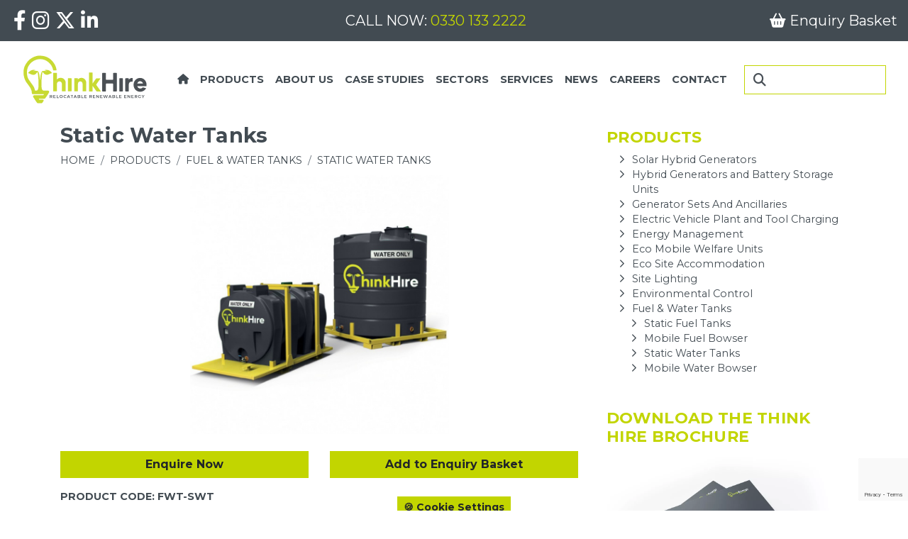

--- FILE ---
content_type: text/html; charset=UTF-8
request_url: https://www.thinkhire.co.uk/products/fuel-and-water-tanks/static-water-tanks/
body_size: 12044
content:
<!doctype html>
<!--[if lt IE 7]> <html class="no-js lt-ie9 lt-ie8 lt-ie7" lang="en"> <![endif]-->
<!--[if IE 7]> <html class="no-js lt-ie9 lt-ie8" lang="en"> <![endif]-->
<!--[if IE 8]> <html class="no-js lt-ie9" lang="en"> <![endif]-->
<!--[if IE 9]> <html class="no-js lt-ie10" lang="en"> <![endif]-->
<!--[if gt IE 9]><!-->
<html class="no-js" lang="en">
<!--<![endif]-->
<head>
<meta charset="UTF-8">
<!--[if ie]><meta http-equiv="X-UA-Compatible" content="IE=edge,chrome=1"><![endif]-->
<meta name="description" content="Our range of environmental control and safety solutions are designed to keep your workforce safe, your site free from hazards and the environment safe from harmful substances.">
<title>Static Water Tanks | Environmental Control | Think Hire, Online, UK</title>
<link rel="canonical" href="https://www.thinkhire.co.uk/products/fuel-and-water-tanks/static-water-tanks/">
<meta name="format-detection" content="telephone=no">
<link rel="alternate" type="application/rss+xml" title="Think Hire nes" href="/rss/">	<meta name="viewport" content="width=device-width, initial-scale=1, shrink-to-fit=no">
<link rel="apple-touch-icon" sizes="57x57" href="https://www.thinkhire.co.uk/img/touch/xapple-icon-57x57.1690456734.png.pagespeed.ic.B--j0dcn-z.webp">
<link rel="apple-touch-icon" sizes="60x60" href="https://www.thinkhire.co.uk/img/touch/xapple-icon-60x60.1690456734.png.pagespeed.ic.-FTOFLeNJO.webp">
<link rel="apple-touch-icon" sizes="72x72" href="https://www.thinkhire.co.uk/img/touch/xapple-icon-72x72.1690456734.png.pagespeed.ic.XHDxph1xUf.webp">
<link rel="apple-touch-icon" sizes="76x76" href="https://www.thinkhire.co.uk/img/touch/xapple-icon-76x76.1690456734.png.pagespeed.ic.xz4LYhRTye.webp">
<link rel="apple-touch-icon" sizes="114x114" href="https://www.thinkhire.co.uk/img/touch/xapple-icon-114x114.1690456734.png.pagespeed.ic._5Y1QxKW-k.webp">
<link rel="apple-touch-icon" sizes="120x120" href="https://www.thinkhire.co.uk/img/touch/xapple-icon-120x120.1690456734.png.pagespeed.ic.45iuWqVHhc.webp">
<link rel="apple-touch-icon" sizes="144x144" href="https://www.thinkhire.co.uk/img/touch/xapple-icon-144x144.1690456734.png.pagespeed.ic.bZ7jzKpxsm.webp">
<link rel="apple-touch-icon" sizes="152x152" href="https://www.thinkhire.co.uk/img/touch/xapple-icon-152x152.1690456734.png.pagespeed.ic.OPgKAxYPva.webp">
<link rel="apple-touch-icon" sizes="180x180" href="https://www.thinkhire.co.uk/img/touch/xapple-icon-180x180.1690456734.png.pagespeed.ic.7Xn03MNrrc.webp">
<link rel="icon" type="image/png" sizes="192x192" href="https://www.thinkhire.co.uk/img/touch/xandroid-icon-192x192.1690456734.png.pagespeed.ic.uAagNTi8xB.webp">
<link rel="icon" type="image/png" sizes="32x32" href="https://www.thinkhire.co.uk/img/touch/xfavicon-32x32.1690456734.png.pagespeed.ic.x8AnaYPhij.webp">
<link rel="icon" type="image/png" sizes="96x96" href="https://www.thinkhire.co.uk/img/touch/xfavicon-96x96.1690456734.png.pagespeed.ic.F6D1RIlcAE.webp">
<link rel="icon" type="image/png" sizes="16x16" href="https://www.thinkhire.co.uk/img/touch/xfavicon-16x16.1690456734.png.pagespeed.ic.p9udZ6bZkO.webp">
<link rel="manifest" href="/manifest.json">
<meta name="msapplication-TileColor" content="#ffffff">
<meta name="msapplication-TileImage" content="https://www.thinkhire.co.uk/img/touch/ms-icon-144x144.1690456734.png">
<meta name="theme-color" content="#ffffff">
<meta name="apple-mobile-web-app-title" content="Static Water Tanks | Environmental Control | Think Hire, Online, UK">
<meta name="apple-mobile-web-app-capable" content="yes">
<meta name="author" content="Think Hire">
<meta property="og:title" content="Static Water Tanks | Environmental Control | Think Hire, Online, UK">
<meta property="og:description" content="Our range of environmental control and safety solutions are designed to keep your workforce safe, your site free from hazards and the environment safe from harmful substances.">
<meta property="og:image" content="https://www.thinkhire.co.uk/img/img-uploads/product_image/static-water-tanks.1592939371.jpg">
<meta property="og:type" content="website">
<meta property="og:url" content="https://www.thinkhire.co.uk/products/fuel-and-water-tanks/static-water-tanks/">
<meta property="og:site_name" content="Think Hire">
<meta property="og:locale" content="en_GB">
<meta property="fb:admins" content="505089079">
<meta name="twitter:card" content="summary">
<meta name="twitter:domain" content="https://www.thinkhire.co.uk">
<meta name="twitter:image:src" content="https://www.thinkhire.co.uk/img/img-uploads/product_image/static-water-tanks.1592939371.jpg">
<meta name="twitter:description" content="Our range of environmental control and safety solutions are designed to keep your workforce safe, your site free from hazards and the environment safe from harmful substances.">
<meta name="twitter:title" content="Static Water Tanks | Environmental Control | Think Hire, Online, UK">
<meta name="twitter:url" content="https://www.thinkhire.co.uk/products/fuel-and-water-tanks/static-water-tanks/">
<meta name="google-site-verification" content="KWF99Va0c_NPYSoXsfcZRtiMOSlRaU7hX9LSF8KJ7Kw"/>
<meta name="facebook-domain-verification" content="ypqtefvcr6x6jbtf7udr8dk4ktdfib"/>
<meta name="p:domain_verify" content="95e0daa40f56490879d9f746c1de5819"/>
<link rel="icon" href="/favicon.ico">
<script type="application/ld+json">
{
  "@graph": [
	{
	  "@context" : "http://schema.org",
	  "@type" : "Organization",
	  "name" : 	  	 "Think Hire",
	  "url" : "https://www.thinkhire.co.uk/",
	  "logo": "https://www.thinkhire.co.uk/share.jpg",



	  "contactPoint" : [{
	    "@type" : "ContactPoint",
	    "telephone" : "+443301332222",
	    "contactType" : "customer service"
	  }],
	  "sameAs" : [
	  	"https://www.instagram.com/think_hire/","https://www.linkedin.com/company/thinkhire/","https://twitter.com/think_hire","https://www.facebook.com/Think-Hire-Ltd-2156672524586674/"	  ]
	},
	{
	  "@context": "http://schema.org",
	  "@type": "WebSite",
	  "name" :"Think Hire",
	  "alternateName" :"ThinkHire",
	  "url":"https://www.thinkhire.co.uk/",
	  "potentialAction": {
	    "@type": "SearchAction",
	    "target":"https://www.thinkhire.co.uk/search/?search={search}",
	    "query-input": "required name=search"
	  }
	}
 ]
}
</script>
<link href="https://fonts.googleapis.com/css2?family=Montserrat:wght@400;600;700&display=swap" rel="stylesheet">
<link rel="stylesheet" href="/css/A.plugins.min.1726499001.css.pagespeed.cf.XiASV-em-8.css" property="stylesheet" type="text/css" media="all">
<link rel="stylesheet" href="/css/styles.min.1744799733.css" property="stylesheet" type="text/css" media="all">
<!--[if lt IE 9]>
<script src="http://html5shiv-printshiv.googlecode.com/svn/trunk/html5shiv-printshiv.js"></script>
<![endif]-->
<script type="text/psajs" data-pagespeed-orig-index="0">
function initApollo(){
var n=Math.random().toString(36).substring(7),o=document.createElement("script");
o.src='https://assets.apollo.io/micro/website-tracker/tracker.iife.js?nocache='+n,
o.async=!0,
o.defer=!0,
o.onload=function(){
	window.trackingFunctions.onLoad({appId:"664494036405580925afd381"})},
	document.head.appendChild(o)
}initApollo();
</script>
<script type="text/psajs" data-pagespeed-orig-index="1">
function initApollo(){var n=Math.random().toString(36).substring(7),o=document.createElement("script");
o.src="https://assets.apollo.io/micro/website-tracker/tracker.iife.js?nocache="+n,
o.async=!0,
o.defer=!0,
o.onload=function(){
window.trackingFunctions.onLoad({appId:"68ee321f114f4500115166ac"})},
document.head.appendChild(o)}initApollo();
</script>	</head>
<body>
<a href="#main-content" class="sr-only">Skip to main content</a>
<!--[if lt IE 9]><p class=chromeframe>You are using an <strong>outdated</strong> browser. Please <a href="http://browsehappy.com/">upgrade your browser</a> to improve your experience.</p><![endif]-->	<script type="text/plain" data-cookiecategory="analytics" async src="https://www.googletagmanager.com/gtag/js?id=G-4SRPMTLQPT"></script>
<script type="text/plain" data-cookiecategory="analytics">(function(w,d,t,r,u){var f,n,i;w[u]=w[u]||[],f=function(){var o={ti:"343193903", enableAutoSpaTracking: true};o.q=w[u],w[u]=new UET(o),w[u].push("pageLoad")},n=d.createElement(t),n.src=r,n.async=1,n.onload=n.onreadystatechange=function(){var s=this.readyState;s&&s!=="loaded"&&s!=="complete"||(f(),n.onload=n.onreadystatechange=null)},i=d.getElementsByTagName(t)[0],i.parentNode.insertBefore(n,i)})(window,document,"script","//bat.bing.com/bat.js","uetq");</script>
<script type="text/plain" data-cookiecategory="analytics">





	window.dataLayer = window.dataLayer || [];
	window.uetq = window.uetq || [];

	function gtag(){dataLayer.push(arguments);}

	permission = 'granted';

	gtag('consent', 'default', {
		'ad_storage': permission,
		'ad_user_data': permission,
		'ad_personalization': permission,
		'analytics_storage': permission,
	});

	gtag('js', new Date());
	gtag('set', {cookie_flags: 'SameSite=None;Secure'});
	gtag('config', 'G-4SRPMTLQPT');
	gtag('config', 'AW-403692296');

	gtag('config', 'AW-403692296/MIv2CPas3cwZEIi2v8AB', {
		'phone_conversion_number': '0330 133 2222'
	});


 	 



    if (window.location.href.includes('/?success')) {

    	
		gtag('event', 'conversion', {
			'send_to': 'AW-403692296/9XVpCLbqo8ACEIi2v8AB'
		});

		gtag('event', 'generate_lead', {'event_category':'Contact', 'event_label': 'Contact Form'});


     	window.uetq.push('event', 'submit_lead_form', {});

    }


    if (window.location.href.includes('/?downloadsuccess')) {

    	
		gtag('event', 'conversion', {
			'send_to': 'AW-403692296/9XVpCLbqo8ACEIi2v8AB'
		});

		gtag('event', 'generate_lead', {'event_category':'Download','event_label': 'Brochure'});


     	window.uetq.push('event', 'submit_lead_form', {});

    }


    if (window.location.href.includes('/?downloadsuccess')) {

    	
		gtag('event', 'conversion', {
			'send_to': 'AW-403692296/9XVpCLbqo8ACEIi2v8AB'
		});

		gtag('event', 'generate_lead', {'event_category':'View','event_label':'Brochure'});


     	window.uetq.push('event', 'submit_lead_form', {});

    }


    if (window.location.href.includes('/?enquirysuccess')) {

    	
		gtag('event', 'conversion', {
			'send_to': 'AW-403692296/9XVpCLbqo8ACEIi2v8AB'
		});

		gtag('event', 'generate_lead', {'event_category':'ProductEnquiry','event_label': 'Single'});


     	window.uetq.push('event', 'submit_lead_form', {});

    }


    if (window.location.href.includes('/?submitFormSuccess')) {

    	
		gtag('event', 'conversion', {
			'send_to': 'AW-403692296/9XVpCLbqo8ACEIi2v8AB'
		});

		gtag('event', 'generate_lead', {'event_category':'BasketEnquiry','event_label': 'Basket'});

		
     	window.uetq.push('event', 'submit_lead_form', {});

	}

	(function(){
    	document.addEventListener('click', function(e){
	      if(e.target.closest('a[href^="tel:"]')){
			gtag('event', 'conversion', {'send_to': 'AW-403692296/f_KDCOalmdQZEIi2v8AB'});
	      }
    	});
  	})();


 	 

</script>
<div class="top-nav-hold fixed-top py-2">
<div class="container-fluid">
<div class="row ">
<div class="col-12 ">
<div class="d-flex ">
<div class="social-icons d-none d-md-inline-flex">
<a href="https://www.facebook.com/Think-Hire-Ltd-2156672524586674/" target="_blank"><span class="fab fa-facebook-f p-1"></span></a>
<a href="https://www.instagram.com/think_hire/" target="_blank"><span class="fab fa-instagram p-1"></span></a>
<a href="https://twitter.com/think_hire" target="_blank"><span class="fab fa-x-twitter p-1"></span></a>
<a href="https://www.linkedin.com/company/thinkhire/" target="_blank"><span class="fab fa-linkedin-in p-1"></span></a>
</div>
<div class="tel-hold   m-auto  text-center flex-grow-1">
CALL NOW: <a href="tel:+443301332222" onclick="gtag('event', 'generate_lead', {'event_category':'Phonecall','event_label': 'Phone_Call_Tracking',});">0330 133 2222</a>
</div>
<div class="cart-hold ml-auto align-self-center d-none d-md-inline-flex">
<a href="/basket/">
<span class="fas fa-shopping-basket"></span>
Enquiry Basket
</a>
</div>
</div>
</div>
</div>
</div>
</div>
<div class="nav-middle mt-5 pt-3" id="mainNavbar">
<div class="container-fluid">
<div class="row">
<div class="col align-self-center ">
<div class=" ">
<nav class="navbar navbar-expand-lg navbar-light ">
<a class="navbar-brand" href="/"><img src="/img/thinkhire.logo.1713283643.svg" class="img-fluid logo-image" alt="Think Hire Logo"></a>
<button class="navbar-toggler" type="button" data-toggle="collapse" data-target="#navbarToggler" aria-controls="navbarToggler" aria-expanded="false" aria-label="Toggle navigation">
<span class="navbar-toggler-icon"></span>
</button>
<div class="collapse navbar-collapse" id="navbarToggler">
<ul class="navbar-nav mx-auto mt-2 mt-lg-0 ">
<li class=" nav-item    "><a id="top_dropdown_1" href="/" class=" nav-link  "><span class="sr-only">Home</span> <span class="fas fa-home"></span></a></li><li class=" nav-item  dropdown megamenu   "><a id="top_dropdown_147" href="/products/" role="button" aria-haspopup="true" aria-expanded="false" data-toggle="dropdown" class=" nav-link dropdown-toggle has-submenu ">Products</a><div class="dropdown-menu text-center" aria-labelledby="top_dropdown_147"> <div class="container-fluid bg-white white-shadow pb-2">
<div class="row  w-100 ">
<div class=' col-lg-4 col-xl-4'><p class='product-cat-title mb-0 mt-3'><a class='dropdown-item font-weight-bold' href="/products/solar-hybrid-generators/">Solar Hybrid Generators</a></p>
<ul class="list-unstyled product-cat-list">
<li><a class='nav-link' href="/products/solar-hybrid-generators/solartainer-versatile/">Solartainer Versatile</a></li>
<li><a class='nav-link' href="/products/solar-hybrid-generators/solar-skyframe/">Solar Skyframe</a></li>
<li><a class='nav-link' href="/products/solar-hybrid-generators/solartainer-versatile-glycerine/">Solartainer Versatile Glycerine</a></li>
<li><a class='nav-link' href="/products/solar-hybrid-generators/" title="Solar Hybrid Generators"><span class="far fa-chevron-right"></span> View all</a></li>
</ul>
</div><div class=' col-lg-4 col-xl-4'><p class='product-cat-title mb-0 mt-3'><a class='dropdown-item font-weight-bold' href="/products/hybrid-generators-and-battery-storage-units/">Hybrid Generators and Battery Storage Units</a></p>
<ul class="list-unstyled product-cat-list">
<li><a class='nav-link' href="/products/hybrid-generators-and-battery-storage-units/sitegrid-x3-portable-battery-hybrid-generator/">SiteGrid X3 Portable Battery Hybrid Generator</a></li>
<li><a class='nav-link' href="/products/hybrid-generators-and-battery-storage-units/sitegrid-x45-battery-hybrid-generator/">SiteGrid X45 Battery Hybrid Generator</a></li>
<li><a class='nav-link' href="/products/hybrid-generators-and-battery-storage-units/sitegrid-x100-industrial-bess/">SiteGrid X100 Industrial BESS</a></li>
<li><a class='nav-link' href="/products/hybrid-generators-and-battery-storage-units/" title="Hybrid Generators and Battery Storage Units"><span class="far fa-chevron-right"></span> View all</a></li>
</ul>
</div><div class=' col-lg-4 col-xl-4'><p class='product-cat-title mb-0 mt-3'><a class='dropdown-item font-weight-bold' href="/products/generator-sets-and-ancillaries/">Generator Sets And Ancillaries</a></p>
<ul class="list-unstyled product-cat-list">
<li><a class='nav-link' href="/products/generator-sets-and-ancillaries/stand-alone-generators/">Stand Alone Generators</a></li>
<li><a class='nav-link' href="/products/generator-sets-and-ancillaries/plugs-and-leads/">Plugs and Leads</a></li>
<li><a class='nav-link' href="/products/generator-sets-and-ancillaries/distribution-boards-mdu/">Distribution Boards (MDU)</a></li>
</ul>
</div><div class=' col-lg-4 col-xl-4'><p class='product-cat-title mb-0 mt-3'><a class='dropdown-item font-weight-bold' href="/products/electric-vehicle-plant-and-tool-charging/">Electric Vehicle Plant and Tool Charging</a></p>
<ul class="list-unstyled product-cat-list">
<li><a class='nav-link' href="/products/electric-vehicle-plant-and-tool-charging/ev-charging-point/">EV Charging Point</a></li>
<li><a class='nav-link' href="/products/electric-vehicle-plant-and-tool-charging/solar-charging-station/">Solar Charging Station</a></li>
</ul>
</div><div class=' col-lg-4 col-xl-4'><p class='product-cat-title mb-0 mt-3'><a class='dropdown-item font-weight-bold' href="/products/energy-management/">Energy Management</a></p>
<ul class="list-unstyled product-cat-list">
<li><a class='nav-link' href="/products/energy-management/think-energy-panorama/">Think Energy Panorama</a></li>
<li><a class='nav-link' href="/products/energy-management/remote-energy-management/">Remote Energy Management</a></li>
<li><a class='nav-link' href="/products/energy-management/portable-smart-meter/">Portable Smart Meter</a></li>
<li><a class='nav-link' href="/products/energy-management/" title="Energy Management"><span class="far fa-chevron-right"></span> View all</a></li>
</ul>
</div><div class=' col-lg-4 col-xl-4'><p class='product-cat-title mb-0 mt-3'><a class='dropdown-item font-weight-bold' href="/products/eco-mobile-welfare-units/">Eco Mobile Welfare Units</a></p>
<ul class="list-unstyled product-cat-list">
<li><a class='nav-link' href="/products/eco-mobile-welfare-units/eco-six-person-canteen/">Eco Six Person Canteen</a></li>
<li><a class='nav-link' href="/products/eco-mobile-welfare-units/eco-nine-person-canteen/">Eco Nine Person Canteen</a></li>
<li><a class='nav-link' href="/products/eco-mobile-welfare-units/eco-twelve-person-canteen/">Eco Twelve Person Canteen</a></li>
<li><a class='nav-link' href="/products/eco-mobile-welfare-units/" title="Eco Mobile Welfare Units"><span class="far fa-chevron-right"></span> View all</a></li>
</ul>
</div><div class=' col-lg-4 col-xl-4'><p class='product-cat-title mb-0 mt-3'><a class='dropdown-item font-weight-bold' href="/products/eco-site-accommodation/">Eco Site Accommodation</a></p>
<ul class="list-unstyled product-cat-list">
<li><a class='nav-link' href="/products/eco-site-accommodation/solar-security-hut/">Solar Security Hut</a></li>
<li><a class='nav-link' href="/products/eco-site-accommodation/10-to-32-eco-site-accommodation-cabins/">10&#039; to 32&#039; Eco Site Accommodation Cabins</a></li>
<li><a class='nav-link' href="/products/eco-site-accommodation/stand-alone-toilet-blocks/">Stand Alone Toilet Blocks</a></li>
<li><a class='nav-link' href="/products/eco-site-accommodation/" title="Eco Site Accommodation"><span class="far fa-chevron-right"></span> View all</a></li>
</ul>
</div><div class=' col-lg-4 col-xl-4'><p class='product-cat-title mb-0 mt-3'><a class='dropdown-item font-weight-bold' href="/products/site-lighting/">Site Lighting</a></p>
<ul class="list-unstyled product-cat-list">
<li><a class='nav-link' href="/products/site-lighting/eco-solar-tower-light/">ECO Solar Tower Light</a></li>
<li><a class='nav-link' href="/products/site-lighting/solar-compound-light/">Solar Compound Light</a></li>
<li><a class='nav-link' href="/products/site-lighting/solar-led-access-point-lighting/">Solar LED Access Point Lighting</a></li>
<li><a class='nav-link' href="/products/site-lighting/" title="Site Lighting"><span class="far fa-chevron-right"></span> View all</a></li>
</ul>
</div><div class=' col-lg-4 col-xl-4'><p class='product-cat-title mb-0 mt-3'><a class='dropdown-item font-weight-bold' href="/products/environmental-control/">Environmental Control</a></p>
<ul class="list-unstyled product-cat-list">
<li><a class='nav-link' href="/products/environmental-control/hand-and-boot-wash-station/">Hand and Boot Wash Station</a></li>
<li><a class='nav-link' href="/products/environmental-control/boot-wash-station/">Boot Wash Station</a></li>
<li><a class='nav-link' href="/products/environmental-control/interceptor-drip-tray/">Interceptor Drip Tray</a></li>
<li><a class='nav-link' href="/products/environmental-control/" title="Environmental Control"><span class="far fa-chevron-right"></span> View all</a></li>
</ul>
</div><div class=' col-lg-4 col-xl-4'><p class='product-cat-title mb-0 mt-3'><a class='dropdown-item font-weight-bold' href="/products/fuel-and-water-tanks/">Fuel &amp; Water Tanks</a></p>
<ul class="list-unstyled product-cat-list">
<li><a class='nav-link' href="/products/fuel-and-water-tanks/static-fuel-tanks/">Static Fuel Tanks</a></li>
<li><a class='nav-link' href="/products/fuel-and-water-tanks/mobile-fuel-bowser/">Mobile Fuel Bowser</a></li>
<li><a class='nav-link' href="/products/fuel-and-water-tanks/static-water-tanks/">Static Water Tanks</a></li>
<li><a class='nav-link' href="/products/fuel-and-water-tanks/" title="Fuel &amp; Water Tanks"><span class="far fa-chevron-right"></span> View all</a></li>
</ul>
</div>
</div>
</div>
</div>
</li><li class=" nav-item    "><a id="top_dropdown_2" href="/about-us/" class=" nav-link  ">About us</a></li><li class=" nav-item    "><a id="top_dropdown_10" href="/case-studies/" class=" nav-link  ">Case Studies</a></li><li class=" nav-item  dropdown standard-drop   "><a id="top_dropdown_164" href="/sectors/" role="button" aria-haspopup="true" aria-expanded="false" data-toggle="dropdown" class=" nav-link dropdown-toggle has-submenu ">Sectors</a><ul class="dropdown-menu">
<li class="nav-item"><a href="/sectors/construction/" class="nav-link">Construction</a></li>
<li class="nav-item"><a href="/sectors/rail/" class="nav-link">Rail</a></li>
<li class="nav-item"><a href="/sectors/highways/" class="nav-link">Highways</a></li>
<li class="nav-item"><a href="/sectors/waste-and-water/" class="nav-link">Waste &amp; Water</a></li>
<li class="nav-item"><a href="/sectors/home-building-and-social-care/" class="nav-link">Home Building &amp; Social Care</a></li>
<li class="nav-item"><a href="/sectors/offshore-energy/" class="nav-link">Offshore Energy</a></li>
</ul>
</li><li class=" nav-item  dropdown standard-drop   "><a id="top_dropdown_109" href="/services/" role="button" aria-haspopup="true" aria-expanded="false" data-toggle="dropdown" class=" nav-link dropdown-toggle has-submenu ">Services</a><ul class="dropdown-menu">
<li class="nav-item"><a href="/services/site-establishment-design/" class="nav-link">Site Establishment Design</a></li>
<li class="nav-item"><a href="/services/transport-and-logistics/" class="nav-link">Transport and Logistics</a></li>
<li class="nav-item"><a href="/services/electric-vehicle-delivery/" class="nav-link">Electric Vehicle Delivery</a></li>
</ul>
</li><li class=" nav-item    "><a id="top_dropdown_103" href="/news/" class=" nav-link  ">News</a></li><li class=" nav-item    "><a id="top_dropdown_129" href="/careers/" class=" nav-link  ">Careers</a></li><li class=" nav-item    "><a id="top_dropdown_6" href="/contact/" class=" nav-link  ">Contact</a></li> </ul>
<div id="navSearchForm">
<form action="/search/" method="get" id="SearchForm" class="search-form form-inline my-2 my-lg-0 d-block d-lg-none d-xl-block">
<div class="input-group">
<label for="searchtext" class="sr-only">Search</label>
<div class="input-group-prepend ">
<span class="input-group-text bg-transparent" id="basic-addon1"><span class="fa fa-search"></span> <span class="sr-only">Search</span></span>
</div>
<input type="search" name="search" id="searchtext" class="form-control border-left-0" placeholder="">
</div>
</form>
</div>
<div class="d-none d-lg-block d-xl-none">
<span class="fa fa-search" id="searchDropdown"></span>
</div>
</div>
</nav>
</div>
</div>
<div class="col-12 d-none d-lg-block d-xl-none">
<div id="searchClone"></div>
</div>
</div>
</div>
</div>
<div class="main-content product-content">
<div class="container">
<div class="row main-content-hold clearfix">
<div class="  col-md-8  ">
<h1 id="main-content">Static Water Tanks</h1>
<ol class="breadcrumb py-0">
<li class='breadcrumb-item'><a href="/">Home</a></li>
<li class="breadcrumb-item"><a href="/products/">Products</a> </li>
<li class="breadcrumb-item"><a href="/products/fuel-and-water-tanks/">Fuel &amp; Water Tanks</a> </li>
<li class="breadcrumb-item active"><a href="/products/fuel-and-water-tanks/static-water-tanks/">Static Water Tanks</a> </li>
</ol>
<div class="row">
<div class=" col-12 ">
<div class="row">
<div class=" col-12  clearfix ">
<div id="slick-slider" class="slider-for" data-slick='{"dots": false}'>
<div class="item  text-center">
<img src="/img/img-uploads/product_image/static-water-tanks.1592939371.jpg" alt="Static Water Tanks" class="img-fluid w-100 w-lg-75 w-xl-75">
</div>
</div>
</div>
<div class=" col-12  pt-4">
<div class="product-overview">
<div class="row ">
<div class="col-12">
<div class="alert alert-warning  in d-none" id="messageAlert">
<span class="glyphicon glyphicon-exclamation-sign" aria-hidden="true"></span> <strong>Warning</strong> <span class="messagetext"></span>
</div>
<div class="alert alert-success  in d-none" id="messageSuccess">
<span class="fa fa-check" aria-hidden="true"></span> <strong>Success</strong> <span class="messagetext"></span>
</div>
</div>
</div>
<div class="row pb-0">
<div class="product-enquiry col-md-12 col-lg padded-btn">
<p><a href="/product-single-enquiry/?product=18&enquiry=Enquiry" class="btn btn-arrow btn-secondary btn-block product-enquiry">
Enquire Now</a></p>
</div>
<div class="addToBasket  col-md-12 col-lg">
<p class="mb-0">
<button id="addProduct" data-productId="18" data-productType="0" class="btn btn-arrow btn-secondary btn-block">
Add to Enquiry Basket
</button>
</p>
<span id="productQuantity" class="d-none">1</span>
</div>
</div>
<p><strong>PRODUCT CODE: FWT-SWT</strong></p>
<p>We provide a wide range of static water tanks that are suitable for clean water, drinking water, and dirty water storage available for both hire and sale.</p>
<p>All of our static water tank&nbsp;options come in a wide range of sizes and are built to the highest standard to ensure that they offer a robust solution for the most demanding environments.</p>
<p>Static water tanks are the most cost effective and simplistic way of supplying sites with water when they do not already have mains facilities. Utilising these will be much easier than fitting new underground water pipes, ensuring that your productivity will be maximised.</p>
<p>Our static water tanks are compatible with welfare facilities and will provide all workers with a comfortable and practical environment so that the project at hand remains the main focus.</p>
<p><span style="font-size:small"><span style="color:#222222"><span><span><span><span><span><span><span><span><span><span><span><span style="background-color:#ffffff"><span><span></span></span></span></span></span></span></span></span></span></span></span></span></span></span></span></span></p>
<h3>Sizes available</h3>
<ul>
<li>5000L</li>
<li>10,000L</li>
<li>15,000L</li>
</ul>
<h3>Key features and benefits</h3>
<ul>
<li>Variety of connectors and adaptors &nbsp;</li>
<li>Secure filling points for secure and easy refilling</li>
<li>Heavy duty design</li>
<li>Complies with UK water regulations</li>
<li>Next day delivery nationwide</li>
</ul>
</div>
</div>
</div>
</div>
</div>
</div>
<div class="col-md-4  side-bar">
<div class="sidenav-section">
<h5 class="uppercase">Products</h5>
<ul class=" fa-ul side-nav">
<li>
<span class="fa-li">
<span class="far fa-angle-right"></span>
</span>
<a href="/products/solar-hybrid-generators/">Solar Hybrid Generators</a>
</li>
<li>
<span class="fa-li">
<span class="far fa-angle-right"></span>
</span>
<a href="/products/hybrid-generators-and-battery-storage-units/">Hybrid Generators and Battery Storage Units</a>
</li>
<li>
<span class="fa-li">
<span class="far fa-angle-right"></span>
</span>
<a href="/products/generator-sets-and-ancillaries/">Generator Sets And Ancillaries</a>
</li>
<li>
<span class="fa-li">
<span class="far fa-angle-right"></span>
</span>
<a href="/products/electric-vehicle-plant-and-tool-charging/">Electric Vehicle Plant and Tool Charging</a>
</li>
<li>
<span class="fa-li">
<span class="far fa-angle-right"></span>
</span>
<a href="/products/energy-management/">Energy Management</a>
</li>
<li>
<span class="fa-li">
<span class="far fa-angle-right"></span>
</span>
<a href="/products/eco-mobile-welfare-units/">Eco Mobile Welfare Units</a>
</li>
<li>
<span class="fa-li">
<span class="far fa-angle-right"></span>
</span>
<a href="/products/eco-site-accommodation/">Eco Site Accommodation</a>
</li>
<li>
<span class="fa-li">
<span class="far fa-angle-right"></span>
</span>
<a href="/products/site-lighting/">Site Lighting</a>
</li>
<li>
<span class="fa-li">
<span class="far fa-angle-right"></span>
</span>
<a href="/products/environmental-control/">Environmental Control</a>
</li>
<li class="active">
<span class="fa-li">
<span class="far fa-angle-right"></span>
</span>
<a href="/products/fuel-and-water-tanks/">Fuel &amp; Water Tanks</a>
<ul class=" fa-ul">
<li>
<span class="fa-li">
<span class="far fa-angle-right"></span>
</span>
<a href="/products/fuel-and-water-tanks/static-fuel-tanks/">
Static Fuel Tanks	</a>
</li>
<li>
<span class="fa-li">
<span class="far fa-angle-right"></span>
</span>
<a href="/products/fuel-and-water-tanks/mobile-fuel-bowser/">
Mobile Fuel Bowser	</a>
</li>
<li>
<span class="fa-li">
<span class="far fa-angle-right"></span>
</span>
<a href="/products/fuel-and-water-tanks/static-water-tanks/">
Static Water Tanks	</a>
</li>
<li>
<span class="fa-li">
<span class="far fa-angle-right"></span>
</span>
<a href="/products/fuel-and-water-tanks/mobile-water-bowser/">
Mobile Water Bowser	</a>
</li>
</ul>
</li>
</ul>
</div>
<div class="sidenav-section">
<div class="row">
<div class="col-12">
<h5 class="uppercase">Download the Think Hire Brochure</h5>
</div>
<div class="col-12">
<div class="wrapper-pod">
<p><a href="/download-thinkhire-brochure/?type=Download"><img class="img-fluid" src="/img/xproductguide-2025.1752158531.jpg.pagespeed.ic.a3PkFCj5iX.webp" alt="Download the Think Hire brochure"></a></p>
<p>We have over 60 years combined experience in the design, manufacture, hire and sale of innovative products, with an environmentally considerate power supply.</p>
<div>
<div class="padded-btn">
<p><a href="/download-thinkhire-brochure/?type=Download" class="btn btn-block btn-primary">Download Now</a></p>
<p><a href="/download-thinkhire-brochure/?type=View" class="btn btn-block btn-primary">View Online Now</a></p>
</div>
</div>
</div>
</div>
</div>
</div>
</div>
</div>
</div>
</div>
<div class="modal fade" id="downloadModal" tabindex="-1" role="dialog" aria-label="downloadModalLabel">
<div class="modal-dialog modal-lg" role="document">
<div class="modal-content">
<div class="modal-header">
<div class="modal-title" id="myDownloadModalLabel">Brochure Request</div>
<button type="button" class="close" data-dismiss="modal" aria-label="Close"><span aria-hidden="true">&times;</span></button>
</div>
<div class="modal-body">
</div>
<div class="modal-footer">
<button type="button" class="btn btn-default btn-block" data-dismiss="modal">Close</button>
</div>
</div>
</div>
</div>
<div class="container-fluid footer-top-strap mt-4 ">
</div>
<footer class=" pt-6 ">
<div id="footer-main">
<div class=" px-md-5 px-lg-5 px-xl-5 ">
<div class="container-fluid">
<div class="row">
<div class="col-md-12">
<div class="row">
<div class="col-12 col-lg-3 text-center text-lg-left">
<h6 class="footer-headings uppercase">Contact</h6>
<p>
<span class="tel-display">
<a href="tel:+443301332222" onclick="gtag('event', 'generate_lead', {'event_category':'Phonecall','event_label': 'Phone_Call_Tracking',});">0330 133 2222</a>
</span>
<br>
<span class="email-display">
<a href="mailto:info@thinkhire.co.uk">info@thinkhire.co.uk</a>
</span>
</p>
<div class="social-icons mb-4">
<a href="https://www.facebook.com/Think-Hire-Ltd-2156672524586674/" target="_blank"><span class="fab fa-facebook-f p-1 px-2"></span></a>
<a href="https://www.instagram.com/think_hire/" target="_blank"><span class="fab fa-instagram p-1 px-2"></span></a>
<a href="https://twitter.com/think_hire" target="_blank"><span class="fab fa-x-twitter p-1 px-2"></span></a>
<a href="https://www.linkedin.com/company/thinkhire/" target="_blank"><span class="fab fa-linkedin-in p-1 px-2"></span></a>
</div>
</div>
<div class=" col-12 col-sm-12 col-lg-9">
<div class="row">
<div class=" col-12 col-sm-6 col-lg-4 text-center text-lg-left my-2 my-lg-0">
<img class="footer-squares" src="/img/green-square.svg" alt="*">
<p>
<strong>Think Hire HQ</strong><br>
Waldron House<br>
Drury Lane<br>
Chadderton<br>
<span class="text-secondary">Oldham</span> <br>
England<br>
OL9 8EU<br>
<span class="text-white-50">ISO Certified location.</span>
</p>
</div>
<div class=" col-12 col-sm-6 col-lg-4 text-center text-lg-left my-2 my-lg-0">
<img class="footer-squares" src="/img/green-square.svg" alt="*">
<p>
<strong> St Albans Depot</strong><br>
Unit 1A, Smallford Works<br>
St Albans<br>
<span class="text-secondary">Hertfordshire</span> <br>
England<br>
AL4 0SA<br>
<span class="text-white-50">None ISO location..</span>
</p>
</div>
<div class=" col-12 col-sm-6 col-lg-4 text-center text-lg-left my-2 my-lg-0">
<img class="footer-squares" src="/img/green-square.svg" alt="*">
<p><strong>Scotland Depot</strong><br>
151 Climpy Rd<br>
Forth<br>
<span class="text-secondary">Lanark</span> <br>
Scotland<br>
ML11 8EW<br>
<span class="text-white-50">None ISO location.</span>
</p>
</div>
<div class=" col-12 col-sm-6 col-lg-4 text-center text-lg-left my-2 my-lg-0">
<img class="footer-squares" src="/img/green-square.svg" alt="*">
<p><strong>North East Depot</strong><br>
Hadrian House<br>
Beaminster Way East<br>
<span class="text-secondary">Newcastle upon Tyne</span><br>
England<br>
NE3 2ER<br>
<span class="text-white-50">None ISO location.</span>
</p>
</div>
<div class=" col-12 col-sm-6 col-lg-4 text-center text-lg-left my-2 my-lg-0">
<img class="footer-squares" src="/img/green-square.svg" alt="*">
<p><strong>Think Energy Group Australia</strong><br>
The Weringa Group Pty Ltd<br>
Level 10, 20 Martin Place<br>
<span class="text-secondary">Sydney </span><br>
Australia<br>
NSW 2000<br>
<span class="text-white-50">None ISO location.</span>
</p>
</div>
<div class="col-12 col-sm-6 col-lg-4  text-center text-lg-left ">
<img class="footer-squares" src="/img/green-square.svg" alt="*">
<p><strong>Dubai Office</strong><br>
Premier Hybrid Energy<br>
PO Box 37586<br>
<span class="text-secondary">Dubai</span> <br>
UAE<br>
<span class="text-white-50">None ISO location.</span>
</p>
</div>
</div>
</div>
<div class="col-12 text-center">
<h6 class="footer-headings uppercase">Think Hire Accreditations</h6>
<div class="pt-3 row row-cols-2 row-cols-lg-5 justify-content-center">
<div class="col"><img class="img-fluid hae-logo p-2" src="/img/cpa-logo.wo.1690456734.svg" alt="CPA Member"> </div>
<div class="col"><img class="img-fluid hae-logo  p-2" src="/img/xconstruction-line-gold.1690456734.png.pagespeed.ic.rUUbOUmG3T.webp" alt="Construction Line Gold Member"></div>
<div class="col"><img class="img-fluid hae-logo  p-2" src="/img/VF_CHAS_DkBG.1726653663.svg" alt="Chas logo"></div>
<div class="col"><img class="img-fluid hae-logo  p-2" src="/img/acclaim-logo.1690456734.svg" alt="Acclaim logo"></div>
<div class="col"><img class="img-fluid hae-logo  p-2" src="/img/risqs.1690456734.svg" alt="RISQS logo"></div>
<div class="col"><img class="img-fluid hae-logo  p-2" src="/img/CCS.logo.1690456734.svg" alt="CCS logo"></div>
<div class="col"><img class="img-fluid hae-logo  p-2" src="/img/logos/xschool-logo.1690456734.png.pagespeed.ic.cIdVfsEt3s.webp" alt="School logo"></div>
<div class="col"><img class="img-fluid hae-logo  p-2" src="/img/xNapit.1739532085.png.pagespeed.ic.jLAScmTu4C.webp" alt="Rail Alliance"></div>
<div class="col"><img class="img-fluid hae-logo  p-2" src="/img/xBRONZE-FLEET.1720014516.jpg.pagespeed.ic.NNoZsXKIfE.webp" alt="Bronze Fleet Logo"></div>
<div class="col"><img class="img-fluid hae-logo  p-2" src="/img/x2025-ST_HUNDRED_LOGO_HOIZ_1x1_RGB.1751296143.jpg.pagespeed.ic.kBMMEa0Tcd.webp" alt="St Hundred Logo"></div>
<div class="col"><img class="img-fluid hae-logo  p-2" src="/img/xMiB_Logo_Vertical_White-RGB.1723217506.png.pagespeed.ic.Sltz5DVsPs.webp" alt="Made in Britain Logo"></div>
<div class="col"><img class="img-fluid hae-logo  p-2" src="/img/xCN-Specs-2024-Winner-Logo-HR.1726475500.jpg.pagespeed.ic.rEXA4jzS9b.webp" alt="2024 CN Specialists Awards Winner"></div>
<div class="col"><img class="img-fluid hae-logo  p-2" src="/img/xCPD-Member-White.1726564799.png.pagespeed.ic.Abq8_8yfBA.webp" alt="CPD Member"></div>
</div>
<div class="pt-3 row">
<div class="col"><img class="img-fluid accred-logo  p-2" src="/img/x45001-Logo-UKAS.edit.update.1690456734.jpg.pagespeed.ic.CT1fLvHFVz.webp" alt="45001 Logo"></div>
<div class="col"><img class="img-fluid accred-logo  p-2" src="/img/xWCS-ISO-9001.edit.1690456734.jpg.pagespeed.ic._BNBPJJCrn.webp" alt="9001 Logo"></div>
<div class="col"><img class="img-fluid accred-logo  p-2" src="/img/xWCS-ISO-14001.edit.1690456734.jpg.pagespeed.ic.r0qoCSIh_O.webp" alt="14001 Logo"></div>
</div>
</div>
<div class="col-12 text-center pt-3">
<ul class="list-inline"><li class="list-inline-item"><a href="/accessibility/"> Accessibility </a></li><li class="list-inline-item"><a href="/legal/"> Legal </a></li><li class="list-inline-item"><a href="/sitemap/"> Sitemap </a></li><li class="list-inline-item"><a href="/terms-and-conditions/"> Terms and Conditions </a></li><li class="list-inline-item"><a href="/my-account/"> My Account </a></li><li class="list-inline-item"><a href="/privacy-notice/"> Privacy Notice </a></li><li class="list-inline-item"><a href="/cookies/"> Cookies </a></li><li class="list-inline-item"><a href="/supplier-code-of-conduct/"> Supplier Code of Conduct </a></li></ul>
</div>
<div class="col-12 text-center">
<p class="footer-copyright uppercase mt-2">Think Hire Limited &copy; 2026. All Rights Reserved</p>
</div>
</div>
</div>
</div>
</div>
</div>
</div>
<button type="button" data-cc="c-settings" class=" btn btn-secondary btn-sm cookie-show pt-1">&#127850; Cookie Settings</button>
<div class=" sub-footer ">
<div class="container">
<div class="row">
<div class="col-sm-12">
<p class="built-with">
Website built with <a href="https://www.noise.agency" target="_blank">Noise</a>
</p>
</div>
</div>
</div>
</div>
</footer>
<div class="modal fade" id="enquiryModal" tabindex="-1" role="dialog" aria-label="enquiryModalLabel">
<div class="modal-dialog modal-lg" role="document">
<div class="modal-content">
<div class="modal-header">
<div class="modal-title" id="myModalLabel">Product Enquiry</div>
<button type="button" class="close" data-dismiss="modal" aria-label="Close"><span aria-hidden="true">&times;</span></button>
</div>
<div class="modal-body">
</div>
<div class="modal-footer">
<button type="button" class="btn btn-default btn-block" data-dismiss="modal">Close</button>
</div>
</div>
</div>
</div>
<script src="//code.jquery.com/jquery-2.2.2.min.js" type="text/psajs" data-pagespeed-orig-index="2"></script>
<script type="text/psajs" data-pagespeed-orig-index="3">window.jQuery || document.write('<script src=\"/js/jquery-3.2.1.min.1690456734.js\"><\/script>')</script>
<script src="/js/modernizr.2-8-2.1690456734.js" type="text/psajs" data-pagespeed-orig-index="4"></script>
<script src="/js/bootstrap.min.1690456734.js" type="text/psajs" data-pagespeed-orig-index="5"></script>
<script src="/js/plugins.min.1738144077.js" type="text/psajs" data-pagespeed-orig-index="6"></script>
<script src="/js/load.min.1738144420.js" type="text/psajs" data-pagespeed-orig-index="7"></script>
<script src="https://www.google.com/recaptcha/api.js?render=6LcVuNEUAAAAAEf-R7yKiPnYhL_BkTRd733i6zp8" type="text/psajs" data-pagespeed-orig-index="8"></script>
<script type="text/plain" data-cookiecategory="marketing" data-pagespeed-no-defer>
  !function(f,b,e,v,n,t,s)
  {if(f.fbq)return;n=f.fbq=function(){n.callMethod?
  n.callMethod.apply(n,arguments):n.queue.push(arguments)};
  if(!f._fbq)f._fbq=n;n.push=n;n.loaded=!0;n.version='2.0';
  n.queue=[];t=b.createElement(e);t.async=!0;
  t.src=v;s=b.getElementsByTagName(e)[0];
  s.parentNode.insertBefore(t,s)}(window, document,'script',
  'https://connect.facebook.net/en_US/fbevents.js');
  fbq('init', '203529624019590');
  fbq('track', 'PageView');


<!-- End Facebook Pixel Code -->


_linkedin_partner_id = "6063988"; window._linkedin_data_partner_ids = window._linkedin_data_partner_ids || []; window._linkedin_data_partner_ids.push(_linkedin_partner_id); 

  (function(l) { if (!l){window.lintrk = function(a,b){window.lintrk.q.push([a,b])}; window.lintrk.q=[]} var s = document.getElementsByTagName("script")[0]; var b = document.createElement("script"); b.type = "text/javascript";b.async = true; b.src = "https://snap.licdn.com/li.lms-analytics/insight.min.js"; s.parentNode.insertBefore(b, s);})(window.lintrk);


</script>
<noscript>
<img height="1" width="1" style="display:none;" alt="linkedin" src=https://px.ads.linkedin.com/collect/?pid=6063988&fmt=gif />
</noscript>
<noscript><img height="1" width="1" style="display:none" src="https://www.facebook.com/tr?id=203529624019590&ev=PageView&noscript=1" alt="Facebook Pixel"/></noscript>
<script data-pagespeed-no-defer>
			
window.loadGoogleScript = function() {
  var script = document.createElement('script');
  script.type = 'text/javascript';
  script.src = '//maps.googleapis.com/maps/api/js?v=3.exp&callback=gMapsCallback&libraries=places&key=AIzaSyDz8JUZBX7tPO5rgO3NmPHzjJJnGYvjFFg';
  document.body.appendChild(script);
}


//  (g=>{var h,a,k,p="The Google Maps JavaScript API",c="google",l="importLibrary",q="__ib__",m=document,b=window;b=b[c]||(b[c]={});var d=b.maps||(b.maps={}),r=new Set,e=new URLSearchParams,u=()=>h||(h=new Promise(async(f,n)=>{await (a=m.createElement("script"));e.set("libraries",[...r]+"");for(k in g)e.set(k.replace(/[A-Z]/g,t=>"_"+t[0].toLowerCase()),g[k]);e.set("callback",c+".maps."+q);a.src=`https://maps.${c}apis.com/maps/api/js?`+e;d[q]=f;a.onerror=()=>h=n(Error(p+" could not load."));a.nonce=m.querySelector("script[nonce]")?.nonce||"";m.head.append(a)}));d[l]?console.warn(p+" only loads once. Ignoring:",g):d[l]=(f,...n)=>r.add(f)&&u().then(()=>d[l](f,...n))})({
  //  key: "AIzaSyDz8JUZBX7tPO5rgO3NmPHzjJJnGYvjFFg",
  //  v: "weekly",
    // Use the 'v' parameter to indicate the version to use (weekly, beta, alpha, etc.).
    // Add other bootstrap parameters as needed, using camel case.
 // }); 
			var currentProduct = null;

			window.gMapsCallback = function() {
			};
			function pageinit() {

				$.item = getCurrentProduct(18);
				registerProductListeners();

				$('#addProduct').on('click', function() {

					var basketId  = getBasketId();

					if (!basketId) {
						showAlert('error', 'Unable to create basket');
					}

					addItem(basketId, $.item);

				});

				$('#product-enquiry').on('click',function(e) {

				      e.preventDefault();     
				      var ProductEnquiry  = $(this).attr('data-href');
				      var ProductID     = $(this).attr('data-product');
				      var ProductType   = $(this).attr('data-ProductType'); 
				      var enquiryType   = $(this).attr('data-enquiryType'); 
				     // var lang  = $(this).attr('data-lang'); 

				      var buildURL = ProductEnquiry;
				      buildURL += '?product='+ ProductID;
				     // buildURL += '&lang='+ lang;
				      buildURL += '&type='+ ProductType;
				      buildURL += '&enquiryType='+ encodeURI(enquiryType);
				      console.log('buildURL 1 ' + buildURL);

				      $( "#enquiryModal .modal-body" ).load( buildURL );

				});

				$('#product-buyme').on('click',function(e) {

				      e.preventDefault();     
				      var ProductEnquiry  = $(this).attr('data-href');
				      var ProductID     = $(this).attr('data-product');
				      var ProductType   = $(this).attr('data-ProductType'); 
				      var enquiryType   = $(this).attr('data-enquiryType'); 
				     // var lang  = $(this).attr('data-lang'); 
				      
				      var buildURL = ProductEnquiry;
				      buildURL += '?product='+ ProductID;
				     // buildURL += '&lang='+ lang;
				      buildURL += '&type='+ ProductType;
				      buildURL += '&enquiryType='+ encodeURI(enquiryType);
				      console.log('buildURL 1 ' + buildURL);

				      $( "#enquiryModal .modal-body" ).load( buildURL );

				});
				

				$(function(){

				    $('.spinner .btn:first-of-type').on('click', function() {
				      var btn = $(this);
				      var input = btn.closest('.spinner').find('input');
				      if (input.attr('max') == undefined || parseInt(input.val()) < parseInt(input.attr('max'))) {    
				        input.val(parseInt(input.val(), 10) + 1);
				      } else {
				        btn.next("disabled", true);
				      }
				    });
				    $('.spinner .btn:last-of-type').on('click', function() {
				      var btn = $(this);
				      var input = btn.closest('.spinner').find('input');
				      if (input.attr('min') == undefined || parseInt(input.val()) > parseInt(input.attr('min'))) {    
				        input.val(parseInt(input.val(), 10) - 1);
				      } else {
				        btn.prev("disabled", true);
				      }
				    });


				    $('.slider-for').slick({
					  	slidesToShow: 1,
					  	slidesToScroll: 1,
					  	arrows: false,
					  	fade: true,
					  	asNavFor: '.slider-nav',
	 					adaptiveHeight: true,
	 				// 	autoplay: true,
						// autoplaySpeed: 2000,
					});
					$('.slider-nav').slick({
					  	slidesToShow: 3,
					  	slidesToScroll: 1,
					  	asNavFor: '.slider-for',
					  	dots: false,
					  	centerMode: true,
					  	focusOnSelect: true,
	  					adaptiveHeight: true
					});

				});


				////////////////////////
				// FIND ME - IM LOST O_o
				////////////////////////

				var placeSearch, autocomplete, geocoder;
				geocoder = new google.maps.Geocoder();

				function initializeAutocomplete() {


					autocomplete = new google.maps.places.Autocomplete(( $('#postcodedirectionsearch').get(0) ),{ types: ['geocode'] });

					google.maps.event.addDomListener(autocomplete, 'keydown', function(e) {
						var keyCode = (window.event) ? e.which : e.keyCode;
						if (keyCode == 13) {
							e.preventDefault();
						};
					});

					google.maps.event.addListener(autocomplete, 'place_changed', function() {
						fillInAddress();
					});

					var componentForm = {
						street_number: 'short_name',
						route: 'long_name',
						locality: 'long_name',
						administrative_area_level_1: 'short_name',
						postal_town: 'long_name',
						administrative_area_level_2: 'long_name',
						country: 'long_name',
						postal_code: 'short_name'
					};

					function fillInAddress() {
						//console.log('asdf' + autocomplete.getPlace())
						var place = autocomplete.getPlace();

						for (var component in componentForm) {
							$('#Contact_Street_Number').val('');
							$('#Contact_Street_Name').val('');
							$('#Contact_Town').val('');
							$('#Contact_County').val('');
							$('#Contact_Postcode').val('');
							$('#Contact_Country').val('');
							$('#Contact_Longitude').val('');
							$('#Contact_Latitude').val('');
						}

						longitude = place.geometry.location.lng();
						latidude = place.geometry.location.lat();

						$('#Contact_Longitude').val(longitude);
						$('#Contact_Latitude').val(latidude);

						for (var i = 0; i < place.address_components.length; i++) {
							//console.log(place.address_components[i])
							var addressType = place.address_components[i].types[0];
							if (componentForm[addressType]) {
								var val = place.address_components[i][componentForm[addressType]];

								if (addressType == 'street_number') {
									$('#Contact_Street_Number').val(val);
								} else if (addressType == 'route') {
									$('#Contact_Street_Name').val(val);
								} else if (addressType == 'postal_town') {
									$('#Contact_Town').val(val);
								} else if (addressType == 'administrative_area_level_1') {
									//$('#Contact_Town').val(val);
								} else if (addressType == 'administrative_area_level_2') {
									$('#Contact_County').val(val);
								} else if (addressType == 'postal_code') {
									$('#Contact_Postcode').val(val);
								} else if (addressType == 'country') {
									$('#Contact_Country').val(val);
								}
							}
						}

						$('.address-holder').removeClass('d-none').slideDown();

					}
				}

				$("#cartEnquireForm").bind("keypress keydown keyup", function (e) {
					var keyCode = (window.event) ? e.which : e.keyCode;
					if (keyCode == 13) {
						e.preventDefault();
					}
				});

				
				

				$( "#postcodedirectionsearch" ).focus(function() {

					if (!Modernizr.geolocation) {
						navigator.geolocation.getCurrentPosition(function(position) {
							var geolocation = new google.maps.LatLng( position.coords.latitude, position.coords.longitude);
							autocomplete.setBounds(new google.maps.LatLngBounds(geolocation, geolocation));
						});
					}

				});


				$('#findme').on('click', function (e) {
					e.preventDefault();
					$('#error-message').slideUp();
					geolocate();
				});

				if (!Modernizr.geolocation) {
					$('.find-me-hold').hide();
				};

				initializeAutocomplete();


			};

			

			loadGoogleScript();

				
			




		</script>
<script type="text/javascript" src="/pagespeed_static/js_defer.I4cHjq6EEP.js"></script></body>
</html>

--- FILE ---
content_type: text/html; charset=utf-8
request_url: https://www.google.com/recaptcha/api2/anchor?ar=1&k=6LcVuNEUAAAAAEf-R7yKiPnYhL_BkTRd733i6zp8&co=aHR0cHM6Ly93d3cudGhpbmtoaXJlLmNvLnVrOjQ0Mw..&hl=en&v=PoyoqOPhxBO7pBk68S4YbpHZ&size=invisible&anchor-ms=20000&execute-ms=30000&cb=1lvq1y6nwup7
body_size: 48745
content:
<!DOCTYPE HTML><html dir="ltr" lang="en"><head><meta http-equiv="Content-Type" content="text/html; charset=UTF-8">
<meta http-equiv="X-UA-Compatible" content="IE=edge">
<title>reCAPTCHA</title>
<style type="text/css">
/* cyrillic-ext */
@font-face {
  font-family: 'Roboto';
  font-style: normal;
  font-weight: 400;
  font-stretch: 100%;
  src: url(//fonts.gstatic.com/s/roboto/v48/KFO7CnqEu92Fr1ME7kSn66aGLdTylUAMa3GUBHMdazTgWw.woff2) format('woff2');
  unicode-range: U+0460-052F, U+1C80-1C8A, U+20B4, U+2DE0-2DFF, U+A640-A69F, U+FE2E-FE2F;
}
/* cyrillic */
@font-face {
  font-family: 'Roboto';
  font-style: normal;
  font-weight: 400;
  font-stretch: 100%;
  src: url(//fonts.gstatic.com/s/roboto/v48/KFO7CnqEu92Fr1ME7kSn66aGLdTylUAMa3iUBHMdazTgWw.woff2) format('woff2');
  unicode-range: U+0301, U+0400-045F, U+0490-0491, U+04B0-04B1, U+2116;
}
/* greek-ext */
@font-face {
  font-family: 'Roboto';
  font-style: normal;
  font-weight: 400;
  font-stretch: 100%;
  src: url(//fonts.gstatic.com/s/roboto/v48/KFO7CnqEu92Fr1ME7kSn66aGLdTylUAMa3CUBHMdazTgWw.woff2) format('woff2');
  unicode-range: U+1F00-1FFF;
}
/* greek */
@font-face {
  font-family: 'Roboto';
  font-style: normal;
  font-weight: 400;
  font-stretch: 100%;
  src: url(//fonts.gstatic.com/s/roboto/v48/KFO7CnqEu92Fr1ME7kSn66aGLdTylUAMa3-UBHMdazTgWw.woff2) format('woff2');
  unicode-range: U+0370-0377, U+037A-037F, U+0384-038A, U+038C, U+038E-03A1, U+03A3-03FF;
}
/* math */
@font-face {
  font-family: 'Roboto';
  font-style: normal;
  font-weight: 400;
  font-stretch: 100%;
  src: url(//fonts.gstatic.com/s/roboto/v48/KFO7CnqEu92Fr1ME7kSn66aGLdTylUAMawCUBHMdazTgWw.woff2) format('woff2');
  unicode-range: U+0302-0303, U+0305, U+0307-0308, U+0310, U+0312, U+0315, U+031A, U+0326-0327, U+032C, U+032F-0330, U+0332-0333, U+0338, U+033A, U+0346, U+034D, U+0391-03A1, U+03A3-03A9, U+03B1-03C9, U+03D1, U+03D5-03D6, U+03F0-03F1, U+03F4-03F5, U+2016-2017, U+2034-2038, U+203C, U+2040, U+2043, U+2047, U+2050, U+2057, U+205F, U+2070-2071, U+2074-208E, U+2090-209C, U+20D0-20DC, U+20E1, U+20E5-20EF, U+2100-2112, U+2114-2115, U+2117-2121, U+2123-214F, U+2190, U+2192, U+2194-21AE, U+21B0-21E5, U+21F1-21F2, U+21F4-2211, U+2213-2214, U+2216-22FF, U+2308-230B, U+2310, U+2319, U+231C-2321, U+2336-237A, U+237C, U+2395, U+239B-23B7, U+23D0, U+23DC-23E1, U+2474-2475, U+25AF, U+25B3, U+25B7, U+25BD, U+25C1, U+25CA, U+25CC, U+25FB, U+266D-266F, U+27C0-27FF, U+2900-2AFF, U+2B0E-2B11, U+2B30-2B4C, U+2BFE, U+3030, U+FF5B, U+FF5D, U+1D400-1D7FF, U+1EE00-1EEFF;
}
/* symbols */
@font-face {
  font-family: 'Roboto';
  font-style: normal;
  font-weight: 400;
  font-stretch: 100%;
  src: url(//fonts.gstatic.com/s/roboto/v48/KFO7CnqEu92Fr1ME7kSn66aGLdTylUAMaxKUBHMdazTgWw.woff2) format('woff2');
  unicode-range: U+0001-000C, U+000E-001F, U+007F-009F, U+20DD-20E0, U+20E2-20E4, U+2150-218F, U+2190, U+2192, U+2194-2199, U+21AF, U+21E6-21F0, U+21F3, U+2218-2219, U+2299, U+22C4-22C6, U+2300-243F, U+2440-244A, U+2460-24FF, U+25A0-27BF, U+2800-28FF, U+2921-2922, U+2981, U+29BF, U+29EB, U+2B00-2BFF, U+4DC0-4DFF, U+FFF9-FFFB, U+10140-1018E, U+10190-1019C, U+101A0, U+101D0-101FD, U+102E0-102FB, U+10E60-10E7E, U+1D2C0-1D2D3, U+1D2E0-1D37F, U+1F000-1F0FF, U+1F100-1F1AD, U+1F1E6-1F1FF, U+1F30D-1F30F, U+1F315, U+1F31C, U+1F31E, U+1F320-1F32C, U+1F336, U+1F378, U+1F37D, U+1F382, U+1F393-1F39F, U+1F3A7-1F3A8, U+1F3AC-1F3AF, U+1F3C2, U+1F3C4-1F3C6, U+1F3CA-1F3CE, U+1F3D4-1F3E0, U+1F3ED, U+1F3F1-1F3F3, U+1F3F5-1F3F7, U+1F408, U+1F415, U+1F41F, U+1F426, U+1F43F, U+1F441-1F442, U+1F444, U+1F446-1F449, U+1F44C-1F44E, U+1F453, U+1F46A, U+1F47D, U+1F4A3, U+1F4B0, U+1F4B3, U+1F4B9, U+1F4BB, U+1F4BF, U+1F4C8-1F4CB, U+1F4D6, U+1F4DA, U+1F4DF, U+1F4E3-1F4E6, U+1F4EA-1F4ED, U+1F4F7, U+1F4F9-1F4FB, U+1F4FD-1F4FE, U+1F503, U+1F507-1F50B, U+1F50D, U+1F512-1F513, U+1F53E-1F54A, U+1F54F-1F5FA, U+1F610, U+1F650-1F67F, U+1F687, U+1F68D, U+1F691, U+1F694, U+1F698, U+1F6AD, U+1F6B2, U+1F6B9-1F6BA, U+1F6BC, U+1F6C6-1F6CF, U+1F6D3-1F6D7, U+1F6E0-1F6EA, U+1F6F0-1F6F3, U+1F6F7-1F6FC, U+1F700-1F7FF, U+1F800-1F80B, U+1F810-1F847, U+1F850-1F859, U+1F860-1F887, U+1F890-1F8AD, U+1F8B0-1F8BB, U+1F8C0-1F8C1, U+1F900-1F90B, U+1F93B, U+1F946, U+1F984, U+1F996, U+1F9E9, U+1FA00-1FA6F, U+1FA70-1FA7C, U+1FA80-1FA89, U+1FA8F-1FAC6, U+1FACE-1FADC, U+1FADF-1FAE9, U+1FAF0-1FAF8, U+1FB00-1FBFF;
}
/* vietnamese */
@font-face {
  font-family: 'Roboto';
  font-style: normal;
  font-weight: 400;
  font-stretch: 100%;
  src: url(//fonts.gstatic.com/s/roboto/v48/KFO7CnqEu92Fr1ME7kSn66aGLdTylUAMa3OUBHMdazTgWw.woff2) format('woff2');
  unicode-range: U+0102-0103, U+0110-0111, U+0128-0129, U+0168-0169, U+01A0-01A1, U+01AF-01B0, U+0300-0301, U+0303-0304, U+0308-0309, U+0323, U+0329, U+1EA0-1EF9, U+20AB;
}
/* latin-ext */
@font-face {
  font-family: 'Roboto';
  font-style: normal;
  font-weight: 400;
  font-stretch: 100%;
  src: url(//fonts.gstatic.com/s/roboto/v48/KFO7CnqEu92Fr1ME7kSn66aGLdTylUAMa3KUBHMdazTgWw.woff2) format('woff2');
  unicode-range: U+0100-02BA, U+02BD-02C5, U+02C7-02CC, U+02CE-02D7, U+02DD-02FF, U+0304, U+0308, U+0329, U+1D00-1DBF, U+1E00-1E9F, U+1EF2-1EFF, U+2020, U+20A0-20AB, U+20AD-20C0, U+2113, U+2C60-2C7F, U+A720-A7FF;
}
/* latin */
@font-face {
  font-family: 'Roboto';
  font-style: normal;
  font-weight: 400;
  font-stretch: 100%;
  src: url(//fonts.gstatic.com/s/roboto/v48/KFO7CnqEu92Fr1ME7kSn66aGLdTylUAMa3yUBHMdazQ.woff2) format('woff2');
  unicode-range: U+0000-00FF, U+0131, U+0152-0153, U+02BB-02BC, U+02C6, U+02DA, U+02DC, U+0304, U+0308, U+0329, U+2000-206F, U+20AC, U+2122, U+2191, U+2193, U+2212, U+2215, U+FEFF, U+FFFD;
}
/* cyrillic-ext */
@font-face {
  font-family: 'Roboto';
  font-style: normal;
  font-weight: 500;
  font-stretch: 100%;
  src: url(//fonts.gstatic.com/s/roboto/v48/KFO7CnqEu92Fr1ME7kSn66aGLdTylUAMa3GUBHMdazTgWw.woff2) format('woff2');
  unicode-range: U+0460-052F, U+1C80-1C8A, U+20B4, U+2DE0-2DFF, U+A640-A69F, U+FE2E-FE2F;
}
/* cyrillic */
@font-face {
  font-family: 'Roboto';
  font-style: normal;
  font-weight: 500;
  font-stretch: 100%;
  src: url(//fonts.gstatic.com/s/roboto/v48/KFO7CnqEu92Fr1ME7kSn66aGLdTylUAMa3iUBHMdazTgWw.woff2) format('woff2');
  unicode-range: U+0301, U+0400-045F, U+0490-0491, U+04B0-04B1, U+2116;
}
/* greek-ext */
@font-face {
  font-family: 'Roboto';
  font-style: normal;
  font-weight: 500;
  font-stretch: 100%;
  src: url(//fonts.gstatic.com/s/roboto/v48/KFO7CnqEu92Fr1ME7kSn66aGLdTylUAMa3CUBHMdazTgWw.woff2) format('woff2');
  unicode-range: U+1F00-1FFF;
}
/* greek */
@font-face {
  font-family: 'Roboto';
  font-style: normal;
  font-weight: 500;
  font-stretch: 100%;
  src: url(//fonts.gstatic.com/s/roboto/v48/KFO7CnqEu92Fr1ME7kSn66aGLdTylUAMa3-UBHMdazTgWw.woff2) format('woff2');
  unicode-range: U+0370-0377, U+037A-037F, U+0384-038A, U+038C, U+038E-03A1, U+03A3-03FF;
}
/* math */
@font-face {
  font-family: 'Roboto';
  font-style: normal;
  font-weight: 500;
  font-stretch: 100%;
  src: url(//fonts.gstatic.com/s/roboto/v48/KFO7CnqEu92Fr1ME7kSn66aGLdTylUAMawCUBHMdazTgWw.woff2) format('woff2');
  unicode-range: U+0302-0303, U+0305, U+0307-0308, U+0310, U+0312, U+0315, U+031A, U+0326-0327, U+032C, U+032F-0330, U+0332-0333, U+0338, U+033A, U+0346, U+034D, U+0391-03A1, U+03A3-03A9, U+03B1-03C9, U+03D1, U+03D5-03D6, U+03F0-03F1, U+03F4-03F5, U+2016-2017, U+2034-2038, U+203C, U+2040, U+2043, U+2047, U+2050, U+2057, U+205F, U+2070-2071, U+2074-208E, U+2090-209C, U+20D0-20DC, U+20E1, U+20E5-20EF, U+2100-2112, U+2114-2115, U+2117-2121, U+2123-214F, U+2190, U+2192, U+2194-21AE, U+21B0-21E5, U+21F1-21F2, U+21F4-2211, U+2213-2214, U+2216-22FF, U+2308-230B, U+2310, U+2319, U+231C-2321, U+2336-237A, U+237C, U+2395, U+239B-23B7, U+23D0, U+23DC-23E1, U+2474-2475, U+25AF, U+25B3, U+25B7, U+25BD, U+25C1, U+25CA, U+25CC, U+25FB, U+266D-266F, U+27C0-27FF, U+2900-2AFF, U+2B0E-2B11, U+2B30-2B4C, U+2BFE, U+3030, U+FF5B, U+FF5D, U+1D400-1D7FF, U+1EE00-1EEFF;
}
/* symbols */
@font-face {
  font-family: 'Roboto';
  font-style: normal;
  font-weight: 500;
  font-stretch: 100%;
  src: url(//fonts.gstatic.com/s/roboto/v48/KFO7CnqEu92Fr1ME7kSn66aGLdTylUAMaxKUBHMdazTgWw.woff2) format('woff2');
  unicode-range: U+0001-000C, U+000E-001F, U+007F-009F, U+20DD-20E0, U+20E2-20E4, U+2150-218F, U+2190, U+2192, U+2194-2199, U+21AF, U+21E6-21F0, U+21F3, U+2218-2219, U+2299, U+22C4-22C6, U+2300-243F, U+2440-244A, U+2460-24FF, U+25A0-27BF, U+2800-28FF, U+2921-2922, U+2981, U+29BF, U+29EB, U+2B00-2BFF, U+4DC0-4DFF, U+FFF9-FFFB, U+10140-1018E, U+10190-1019C, U+101A0, U+101D0-101FD, U+102E0-102FB, U+10E60-10E7E, U+1D2C0-1D2D3, U+1D2E0-1D37F, U+1F000-1F0FF, U+1F100-1F1AD, U+1F1E6-1F1FF, U+1F30D-1F30F, U+1F315, U+1F31C, U+1F31E, U+1F320-1F32C, U+1F336, U+1F378, U+1F37D, U+1F382, U+1F393-1F39F, U+1F3A7-1F3A8, U+1F3AC-1F3AF, U+1F3C2, U+1F3C4-1F3C6, U+1F3CA-1F3CE, U+1F3D4-1F3E0, U+1F3ED, U+1F3F1-1F3F3, U+1F3F5-1F3F7, U+1F408, U+1F415, U+1F41F, U+1F426, U+1F43F, U+1F441-1F442, U+1F444, U+1F446-1F449, U+1F44C-1F44E, U+1F453, U+1F46A, U+1F47D, U+1F4A3, U+1F4B0, U+1F4B3, U+1F4B9, U+1F4BB, U+1F4BF, U+1F4C8-1F4CB, U+1F4D6, U+1F4DA, U+1F4DF, U+1F4E3-1F4E6, U+1F4EA-1F4ED, U+1F4F7, U+1F4F9-1F4FB, U+1F4FD-1F4FE, U+1F503, U+1F507-1F50B, U+1F50D, U+1F512-1F513, U+1F53E-1F54A, U+1F54F-1F5FA, U+1F610, U+1F650-1F67F, U+1F687, U+1F68D, U+1F691, U+1F694, U+1F698, U+1F6AD, U+1F6B2, U+1F6B9-1F6BA, U+1F6BC, U+1F6C6-1F6CF, U+1F6D3-1F6D7, U+1F6E0-1F6EA, U+1F6F0-1F6F3, U+1F6F7-1F6FC, U+1F700-1F7FF, U+1F800-1F80B, U+1F810-1F847, U+1F850-1F859, U+1F860-1F887, U+1F890-1F8AD, U+1F8B0-1F8BB, U+1F8C0-1F8C1, U+1F900-1F90B, U+1F93B, U+1F946, U+1F984, U+1F996, U+1F9E9, U+1FA00-1FA6F, U+1FA70-1FA7C, U+1FA80-1FA89, U+1FA8F-1FAC6, U+1FACE-1FADC, U+1FADF-1FAE9, U+1FAF0-1FAF8, U+1FB00-1FBFF;
}
/* vietnamese */
@font-face {
  font-family: 'Roboto';
  font-style: normal;
  font-weight: 500;
  font-stretch: 100%;
  src: url(//fonts.gstatic.com/s/roboto/v48/KFO7CnqEu92Fr1ME7kSn66aGLdTylUAMa3OUBHMdazTgWw.woff2) format('woff2');
  unicode-range: U+0102-0103, U+0110-0111, U+0128-0129, U+0168-0169, U+01A0-01A1, U+01AF-01B0, U+0300-0301, U+0303-0304, U+0308-0309, U+0323, U+0329, U+1EA0-1EF9, U+20AB;
}
/* latin-ext */
@font-face {
  font-family: 'Roboto';
  font-style: normal;
  font-weight: 500;
  font-stretch: 100%;
  src: url(//fonts.gstatic.com/s/roboto/v48/KFO7CnqEu92Fr1ME7kSn66aGLdTylUAMa3KUBHMdazTgWw.woff2) format('woff2');
  unicode-range: U+0100-02BA, U+02BD-02C5, U+02C7-02CC, U+02CE-02D7, U+02DD-02FF, U+0304, U+0308, U+0329, U+1D00-1DBF, U+1E00-1E9F, U+1EF2-1EFF, U+2020, U+20A0-20AB, U+20AD-20C0, U+2113, U+2C60-2C7F, U+A720-A7FF;
}
/* latin */
@font-face {
  font-family: 'Roboto';
  font-style: normal;
  font-weight: 500;
  font-stretch: 100%;
  src: url(//fonts.gstatic.com/s/roboto/v48/KFO7CnqEu92Fr1ME7kSn66aGLdTylUAMa3yUBHMdazQ.woff2) format('woff2');
  unicode-range: U+0000-00FF, U+0131, U+0152-0153, U+02BB-02BC, U+02C6, U+02DA, U+02DC, U+0304, U+0308, U+0329, U+2000-206F, U+20AC, U+2122, U+2191, U+2193, U+2212, U+2215, U+FEFF, U+FFFD;
}
/* cyrillic-ext */
@font-face {
  font-family: 'Roboto';
  font-style: normal;
  font-weight: 900;
  font-stretch: 100%;
  src: url(//fonts.gstatic.com/s/roboto/v48/KFO7CnqEu92Fr1ME7kSn66aGLdTylUAMa3GUBHMdazTgWw.woff2) format('woff2');
  unicode-range: U+0460-052F, U+1C80-1C8A, U+20B4, U+2DE0-2DFF, U+A640-A69F, U+FE2E-FE2F;
}
/* cyrillic */
@font-face {
  font-family: 'Roboto';
  font-style: normal;
  font-weight: 900;
  font-stretch: 100%;
  src: url(//fonts.gstatic.com/s/roboto/v48/KFO7CnqEu92Fr1ME7kSn66aGLdTylUAMa3iUBHMdazTgWw.woff2) format('woff2');
  unicode-range: U+0301, U+0400-045F, U+0490-0491, U+04B0-04B1, U+2116;
}
/* greek-ext */
@font-face {
  font-family: 'Roboto';
  font-style: normal;
  font-weight: 900;
  font-stretch: 100%;
  src: url(//fonts.gstatic.com/s/roboto/v48/KFO7CnqEu92Fr1ME7kSn66aGLdTylUAMa3CUBHMdazTgWw.woff2) format('woff2');
  unicode-range: U+1F00-1FFF;
}
/* greek */
@font-face {
  font-family: 'Roboto';
  font-style: normal;
  font-weight: 900;
  font-stretch: 100%;
  src: url(//fonts.gstatic.com/s/roboto/v48/KFO7CnqEu92Fr1ME7kSn66aGLdTylUAMa3-UBHMdazTgWw.woff2) format('woff2');
  unicode-range: U+0370-0377, U+037A-037F, U+0384-038A, U+038C, U+038E-03A1, U+03A3-03FF;
}
/* math */
@font-face {
  font-family: 'Roboto';
  font-style: normal;
  font-weight: 900;
  font-stretch: 100%;
  src: url(//fonts.gstatic.com/s/roboto/v48/KFO7CnqEu92Fr1ME7kSn66aGLdTylUAMawCUBHMdazTgWw.woff2) format('woff2');
  unicode-range: U+0302-0303, U+0305, U+0307-0308, U+0310, U+0312, U+0315, U+031A, U+0326-0327, U+032C, U+032F-0330, U+0332-0333, U+0338, U+033A, U+0346, U+034D, U+0391-03A1, U+03A3-03A9, U+03B1-03C9, U+03D1, U+03D5-03D6, U+03F0-03F1, U+03F4-03F5, U+2016-2017, U+2034-2038, U+203C, U+2040, U+2043, U+2047, U+2050, U+2057, U+205F, U+2070-2071, U+2074-208E, U+2090-209C, U+20D0-20DC, U+20E1, U+20E5-20EF, U+2100-2112, U+2114-2115, U+2117-2121, U+2123-214F, U+2190, U+2192, U+2194-21AE, U+21B0-21E5, U+21F1-21F2, U+21F4-2211, U+2213-2214, U+2216-22FF, U+2308-230B, U+2310, U+2319, U+231C-2321, U+2336-237A, U+237C, U+2395, U+239B-23B7, U+23D0, U+23DC-23E1, U+2474-2475, U+25AF, U+25B3, U+25B7, U+25BD, U+25C1, U+25CA, U+25CC, U+25FB, U+266D-266F, U+27C0-27FF, U+2900-2AFF, U+2B0E-2B11, U+2B30-2B4C, U+2BFE, U+3030, U+FF5B, U+FF5D, U+1D400-1D7FF, U+1EE00-1EEFF;
}
/* symbols */
@font-face {
  font-family: 'Roboto';
  font-style: normal;
  font-weight: 900;
  font-stretch: 100%;
  src: url(//fonts.gstatic.com/s/roboto/v48/KFO7CnqEu92Fr1ME7kSn66aGLdTylUAMaxKUBHMdazTgWw.woff2) format('woff2');
  unicode-range: U+0001-000C, U+000E-001F, U+007F-009F, U+20DD-20E0, U+20E2-20E4, U+2150-218F, U+2190, U+2192, U+2194-2199, U+21AF, U+21E6-21F0, U+21F3, U+2218-2219, U+2299, U+22C4-22C6, U+2300-243F, U+2440-244A, U+2460-24FF, U+25A0-27BF, U+2800-28FF, U+2921-2922, U+2981, U+29BF, U+29EB, U+2B00-2BFF, U+4DC0-4DFF, U+FFF9-FFFB, U+10140-1018E, U+10190-1019C, U+101A0, U+101D0-101FD, U+102E0-102FB, U+10E60-10E7E, U+1D2C0-1D2D3, U+1D2E0-1D37F, U+1F000-1F0FF, U+1F100-1F1AD, U+1F1E6-1F1FF, U+1F30D-1F30F, U+1F315, U+1F31C, U+1F31E, U+1F320-1F32C, U+1F336, U+1F378, U+1F37D, U+1F382, U+1F393-1F39F, U+1F3A7-1F3A8, U+1F3AC-1F3AF, U+1F3C2, U+1F3C4-1F3C6, U+1F3CA-1F3CE, U+1F3D4-1F3E0, U+1F3ED, U+1F3F1-1F3F3, U+1F3F5-1F3F7, U+1F408, U+1F415, U+1F41F, U+1F426, U+1F43F, U+1F441-1F442, U+1F444, U+1F446-1F449, U+1F44C-1F44E, U+1F453, U+1F46A, U+1F47D, U+1F4A3, U+1F4B0, U+1F4B3, U+1F4B9, U+1F4BB, U+1F4BF, U+1F4C8-1F4CB, U+1F4D6, U+1F4DA, U+1F4DF, U+1F4E3-1F4E6, U+1F4EA-1F4ED, U+1F4F7, U+1F4F9-1F4FB, U+1F4FD-1F4FE, U+1F503, U+1F507-1F50B, U+1F50D, U+1F512-1F513, U+1F53E-1F54A, U+1F54F-1F5FA, U+1F610, U+1F650-1F67F, U+1F687, U+1F68D, U+1F691, U+1F694, U+1F698, U+1F6AD, U+1F6B2, U+1F6B9-1F6BA, U+1F6BC, U+1F6C6-1F6CF, U+1F6D3-1F6D7, U+1F6E0-1F6EA, U+1F6F0-1F6F3, U+1F6F7-1F6FC, U+1F700-1F7FF, U+1F800-1F80B, U+1F810-1F847, U+1F850-1F859, U+1F860-1F887, U+1F890-1F8AD, U+1F8B0-1F8BB, U+1F8C0-1F8C1, U+1F900-1F90B, U+1F93B, U+1F946, U+1F984, U+1F996, U+1F9E9, U+1FA00-1FA6F, U+1FA70-1FA7C, U+1FA80-1FA89, U+1FA8F-1FAC6, U+1FACE-1FADC, U+1FADF-1FAE9, U+1FAF0-1FAF8, U+1FB00-1FBFF;
}
/* vietnamese */
@font-face {
  font-family: 'Roboto';
  font-style: normal;
  font-weight: 900;
  font-stretch: 100%;
  src: url(//fonts.gstatic.com/s/roboto/v48/KFO7CnqEu92Fr1ME7kSn66aGLdTylUAMa3OUBHMdazTgWw.woff2) format('woff2');
  unicode-range: U+0102-0103, U+0110-0111, U+0128-0129, U+0168-0169, U+01A0-01A1, U+01AF-01B0, U+0300-0301, U+0303-0304, U+0308-0309, U+0323, U+0329, U+1EA0-1EF9, U+20AB;
}
/* latin-ext */
@font-face {
  font-family: 'Roboto';
  font-style: normal;
  font-weight: 900;
  font-stretch: 100%;
  src: url(//fonts.gstatic.com/s/roboto/v48/KFO7CnqEu92Fr1ME7kSn66aGLdTylUAMa3KUBHMdazTgWw.woff2) format('woff2');
  unicode-range: U+0100-02BA, U+02BD-02C5, U+02C7-02CC, U+02CE-02D7, U+02DD-02FF, U+0304, U+0308, U+0329, U+1D00-1DBF, U+1E00-1E9F, U+1EF2-1EFF, U+2020, U+20A0-20AB, U+20AD-20C0, U+2113, U+2C60-2C7F, U+A720-A7FF;
}
/* latin */
@font-face {
  font-family: 'Roboto';
  font-style: normal;
  font-weight: 900;
  font-stretch: 100%;
  src: url(//fonts.gstatic.com/s/roboto/v48/KFO7CnqEu92Fr1ME7kSn66aGLdTylUAMa3yUBHMdazQ.woff2) format('woff2');
  unicode-range: U+0000-00FF, U+0131, U+0152-0153, U+02BB-02BC, U+02C6, U+02DA, U+02DC, U+0304, U+0308, U+0329, U+2000-206F, U+20AC, U+2122, U+2191, U+2193, U+2212, U+2215, U+FEFF, U+FFFD;
}

</style>
<link rel="stylesheet" type="text/css" href="https://www.gstatic.com/recaptcha/releases/PoyoqOPhxBO7pBk68S4YbpHZ/styles__ltr.css">
<script nonce="wRYJ5wlpltBK4T3gmjb-cg" type="text/javascript">window['__recaptcha_api'] = 'https://www.google.com/recaptcha/api2/';</script>
<script type="text/javascript" src="https://www.gstatic.com/recaptcha/releases/PoyoqOPhxBO7pBk68S4YbpHZ/recaptcha__en.js" nonce="wRYJ5wlpltBK4T3gmjb-cg">
      
    </script></head>
<body><div id="rc-anchor-alert" class="rc-anchor-alert"></div>
<input type="hidden" id="recaptcha-token" value="[base64]">
<script type="text/javascript" nonce="wRYJ5wlpltBK4T3gmjb-cg">
      recaptcha.anchor.Main.init("[\x22ainput\x22,[\x22bgdata\x22,\x22\x22,\[base64]/[base64]/[base64]/[base64]/[base64]/[base64]/[base64]/[base64]/[base64]/[base64]\\u003d\x22,\[base64]\\u003d\x22,\x22wrTCszzDijhrCsKsw7bDuMK6wrJuCDjDvxTDtMKFwpRQwrQlw6VVwq8iwpseQhDCtRBxZjcyIMKKTF3DgsO3KUDCm3MbNU5yw44mwrDCoiEMwqIUERrCnzVhw47DqTVmw5XDvVHDjxAGPsOnw5zDvGU/woDDjm9Nw51VJcKTcMKOc8KUCcKQM8KfHE9sw7NIw4zDkwkXBiAQwoLCtsKpOD53wq3Dq2ITwqk5w5fCgDPCsy/[base64]/Cn8K8PsOkPsKxw7h5Q3HCpA3CllpNwqx6OMKiw47DvsK8O8KnSlrDo8OOScOyDsKBFXTCocOvw6jCgxbDqQVfwpgoasKSwroAw6HCtcOpCRDCucOgwoEBByZEw6E1Zg1Aw7hldcOXwrHDscOsa2slCg7DucKqw5nDhF/Cs8OeWsKKAn/DvMKbI1DCuDdcJSVlRcKTwr/Dm8K/wq7DsjkmMcKnAGrCiWEwwptzwrXCmMKAFAVWAMKLbsO4ZwnDqQLDs8OoK1pye1E9wrDDikzDq0LCshjDnMOtIMKtMMKGworCr8OGEj9mwpjCgcOPGQFsw7vDjsOOwr3Dq8OiXMKBU1RZw58VwqcCwpvDh8Ofwr81GXjCgMKmw792RBcpwpEcK8K9aC/[base64]/Dl1vDvsOdwo3DsMK/IcKbRG5Mw7nDvzQbOsKMwpkCwrBAw4xxCw0hd8Kfw6ZZHgd8w5pCw6TDmn4URsO2dRwgJHzCtl3DvDN9woNhw4bDucOsP8KIfE1AesOqBsO8wrYywpl/EiLDmjlxG8KPUG7CuQrDucOnwo4lUsK9Q8OHwptGwp1Gw7bDrAhjw4gpwqJdU8OqInExw4LCrMKTMhjDr8OXw4p4wodAwpwRUXfDiXzDrlnDlwsHLRt1Q8KtNMKcw5AMMxXDt8KLw7DCoMK/[base64]/wr0CWMO0wpctWG0tK8OMZcKEfFzDjC1Pwqt6w63DnMKRwoovRcOgw7fDicOKwq/DpmzDiW1awqPCosKswqvDrsOgZsKSwq8LW31lYsOcwrvCij06Z1LCuMOMc0Bxw7/Dhjh4woZ6V8KhM8KBTMONTBMWNsO5w4fCiHoLw4okBsOwwpc7S3zCqMOgwojCg8OKS8OUdHXCnBFUwpkMw5N7DybCt8O8KMOuw6MEWsKzVUPCo8OWwrHCjTY4w690BMKhwoJxWMKGXztyw4gewrHCtMKIwrVQwogsw5UhemjClMK1wpXChcOxwq0hOsOTw6PDrHEBwr/CqcOywqDDuEgNT8KmwowCEhFICMO6w6/DlMKOwpZYS3EqwpAVwpbDgQnCgUIid8OvwrDCiCrDjsOIQsOOTcKuwpZywpY6Pw4Dw5nDn3TCvMOFb8OGw6p6w5sDFMOLwpIgworDjSp+OAUAaklZw4FdLcKsw5VNw5LDoMOSw4Qvw4bDtE7Ck8KYwqHDpTrDkQ0Tw6ovaFXCv0UGw4/[base64]/dMOgDcKubsOSaFwewpgOwqFJwrYMw7pjw7fDnS0MUU4XF8KJw5JKGcOQwpDDvcO+O8K+w4jDilZ/[base64]/wpUyN8OveRzCrcKWXHTCjiklUk5OC3nCmsKcwqYKJx/[base64]/DuMOYwqnCgmpIUcKdTwJoU8Obw6wgw4B8Ax3CiA5Fw7Qqw7zClcKJw7xWDcOUw7zDk8O/METCmsKiw4EKw4lRw5s9MMKBw5tWw7dWISjDoz/ClcKbw4Igw4Qzw7vCqsKJHsKvdynDk8OaGcOVIlLClcK8Uj/DuFRtWh3DoSLDun0cTcO5LsK2wq7DvMOhOMKHwrxxwrYITFlPw5cZw7PDpcOORsKdwo8+wqgxFMKlwpfCu8OCwqYKHMKsw6UiwpPCulvCt8O5w5zDhMKmw4hKPMK7fcKQwrTDnDvChMO0wokaM08sdE7CkcKNR19tAMKjQk/Ct8O1wrjDqzUgw7/DomDCtHPCmzVLA8OKwovCjGx7wqXCty5ewr7Cr2LCmMKoEX43wqbDtsKOw6vDsnPCncOCIMO0VwMPEB94YcO3wrjDqG13WQXDlsO+wpvCvMKeX8Oaw4wBRmLCrcOianICwpTCjcKmw41Tw4lawp/ChsO3DG9GS8KWEMOTw5vDpcORU8KUwpIFZMONw53DiQphKsKbMsOFXsOhc8O5cjHCsMKIOQdMNkYUwotJMid1HsK/wo1HdChBw5IVw6bChQ3DqFR0wrxkbS/Ds8Kywq9vPcORwpoiw6/DvA7CtiIgfl/CiMKFSMOnC3fCq1XDtBsAw4nCtXJJAsKYwqJCXATDmMO2w5jDlMOPw7XCmcOrW8OCTsKIUcO6YcOLwrVdXsKcXho9wpvDk1/DncKRH8O1w7UJecO7ZMOkw7NBw5ADwoTChcOKZyHDuRrCoB0PwpnCqVTCr8OmbMOFwrIhTcKPAmxNw4EOdsOsFj1cYWZawpXCm8K/w6HDu1ArWMK6woJTIhrDmQBIQcO3cMKWwrRPwrtAwrNBwpnDrsKtJsOcfcKUw5fDrWfDhlo7w6DCvcOzWsKfQ8OTWcK4bcOKccODGcKFHXJaAsOleydzNAATwo1MaMOrw5/CtMK/wpfCoEfChzTDsMOvEsK2b0lCwrEULTV6D8KAw4ULPsOKworClsOALQQpU8Kfwr/Cm2pSwoDDmiXCmC8Dw6B4TxUVw43DqEtKfmzCkANuw6jDtQ/CjXk+w7liD8KHw63DlULCkMKYw6xVwoLCqmkUwpdvCMKkW8KvaMOYa3/DlV8CMF4iOsObDDMHwqvCnlvDkcKWw53Ct8OFaz0rw61qw4p1Wy0nw4PDg2/CrMKPdn7DqCvCgWvCtsKeO30/Fno/wpXChcKxFsOrwpjCjMKgf8KyW8OmHgXDtcOvL17DucOgBx5zw5EcVX8qwpVFw5IHIsO1wrUTw4nCkcO2wpcGDFHChFRpM3TDpwbDlMKjw6nCgMKQBMO/w6nDo1ITwoEQHsKvw6FIVUfCvsKTYMKswpkxwqNpBlclZMKlw4HDmMO4NcKcLMOHwp/[base64]/DocKcOcK5bh5ZeW3DtsOzFMORF1Utw6lcw7/[base64]/DrsKOwpkvPGbDlUkrJ2PClMOPNk3CpXrCucO4wqLCuEEddjVow6bDj1bCmAwUalolw4HDjh08dRxoS8KIRsOSW1jDkMKDG8K4w78HPDRGwp/[base64]/CggfCh8KKEMOkRmLDtcOsScKQMcONw6sPwrnCtsOwYQgoV8OMRB8jw6k9w5NVU3UYb8O9ED8xdsOQIQLDkFjCtcKFw4x4w63CpsKNw7fChMKcWy01wo5bNMO0Oj7ChcKOwrRqVT1Kwr/[base64]/CmjXCu8KlwpN2w5djwrnDnmF7T8K6MFgMwo99w781wozCrQ8CV8K4w65lwr/Ds8Kkw5zCsQMFDH/Dh8K2w5wSw6fClHJvZsOdX8KYwp93wq1aJSfCusOswpbDo2Nnw7nCu1Npw7DDjVE9wpvDhltcwqZkLG3CgkXDhsK8wqnCg8KbwocJw5jCnsKwbFvDo8KsVcK4wpZ9wr4vw5nCihAGwqICwpXDszduwrDDv8O2wpRWSjvDrnkMw4jDkR3DnWfCusOwH8KFU8O5wp/CucK0wqTCmsKYO8K1wpfDssKTw7Jpw6dqYwI8R240QsOBdybDvMKqJsKow5FJBAxvw5J1CsOmPMK2ZMOkwoYbwqp2FMOOw6F+GMKcw5J5w5lBVMK5BMOSAcOpM3l8wr/Cm1fDqMKBwpXDjsKlVsKNYjEcRnUcYB5/w7QGWl3Dh8Orwo8reUYmw7YQfUDCicOdwp/CvWPClcK9esOcKcOGwroQWcKXTTsWNUovCWzCgjDDqcOzd8Kjw63CosKgbA/Cv8KDXgnDq8KhFiEuGsKPYMO/wrrDii/DgcKQw4rDt8O/wo3DiF9cDDUlwpU3WCPDjMK9w74Qw450w5YHw6jDtsKDK3wlw7x0wqvCjm7DnsKAA8O1MsKnwqbDp8KHQUAXwqY9a1grIMKZw7vCoFXCisKEwox9csKFVUAhw5bDmAPCuA/[base64]/CskMbXMOew67CuDEow7XDkMO3wpxmw7jDkcKULTTCmsKWTHwmw7/CssKYw5Yfwqgsw5PDjg97woPDrWR2w6TDoMOEOMKcw58WWcK+wrxow78rw6rDtMOywpQxAMObwrjChsO2woEvw6DClcOHwp/[base64]/DqS0Cwpwnw7TDm8KjMkDCiSjCv8OIdAnCmsOVw5d8PsO6wot9w6cpRR85ScONMmjCn8Kiw6oPw67Du8Kqw4IDXx3Do1/DoA1Sw7hkwqU4Al4jw5F7UQvDsgUhw4/DhMKvchdzwo97wpcvwpvDty3ClTbCk8Kbw4XDmcKoIC5KcsOuwrDDhS/CpCgzD8OpNsOiw7kLDMOlwrbCncKGwobDssOzMiBQdTvDuEHClMOwwpjCkRc8w4TCk8OmL2rCh8KZccO1P8OrwonDvAPCmAdrTUzCiHoLwqHCvS1kWcKlFsK5YknDj0XCq2YUTcOcQMOGwojCuEQtw4XCvcKYw5ZtKinCn39yPyTDkwgYwq/[base64]/N8KPeGDCrT3DgsOpSVrCrlouw6x+d8KSUMKDKX8Od3/CvkLCtcKRd1rCih3Dq3x4MMKrw5AFw6jCksKTRRVrGkksKcOhw47DmsOiwrbDhFZqw5V/T1DDicOXF1XCmsKzwrkJc8Kmwo7CoDYYccKTR23DjiDCv8KydCwRw69wanXCqREEwpnCnFjColxXw7x7w7jDolsGD8OCd8OrwottwqxPwot2wrnDtsKRwrTCtCDDh8OvYgvDscOqO8KRaQnDiT0ywokmCsKYw4bCuMODw6tpwq12wow/bxvDhEDCvikjw4HCmsOPQcKmBEErwowCwrbCrsKRwozCrsO7w6nDhsK0wqlMw6YECgAvwrMMaMOWw4nDsC5eMRwsZsOFwrbDgcOkPV7DsGLDqw0/P8KPw7HDt8KNwpDCoRwbwojCscOndsO3wrUfaSbCssOdR1w3w7DDthPDmSB9w5xmIWR6SmvDujnCnMKEKDDDksKbwrEhesKCworChsOiw5DCpsKawrTDj07CoV3CvcOIUFHDr8OjbhzDmsO1wqjCrkXDqcOUHC/CksK+eMOewqDCkBHDlCxAw68eKVbCjcOmNsKhccOSesO+UMKGwrgvXXrDuC/Dq8K8MMOIw5jDlgbCkkwsw4fCtMOcw5zCi8KmJjbCo8OOw7keIh3CgMK8CGRsQGnDvMOMSgU8NcKkecKfMMKLw77DtMKWccOFVcKNwr8GSw3Co8OBwrPDlsOawpUPw4LDsmxHesOCezvDm8KyDiQIw41dwp8LGMK/w6QOw4V+wrXDhHrDrsK3ecKWwq0Nw6NBwr7CmXkLw4jCsgDCqMOJw50uT2Jbw73Dn3sPw75uXMO4wqDChltSwoTDosKKDsO1HAbCtXfCsCZ1w5t6wqwKVsOrcDgqwpHCl8OOw4LDj8OYwoHChMKcM8K1O8KGwoLCnsOCw53Dj8KAJcO9wrkwwoFQVsO8w5jCjMO0w4/Dn8KRw7jCgFEzwrPCuWN+AynCr3DClCcSwrjCrcO7QsOdwpHDl8KKw7IxY0nCqzvCgcKqwqHCjRMLwpYxdcODw4DDrcKGw6/CicKDI8OiCsKYw4/[base64]/[base64]/w6ErwotdcsKMw6psw55sYMKjCsKawpIiw7jCosOIGzlKBxPCjMOXw6DDosOew5HDsMKzwpNNBS3Dj8OKfsO9w6/ClwlpZcK6wo1oDGDCkMOWw6LDnDjDkcKVMSfDuRLCtUxHfMOPIQbDhMKDw6pTwqXDj0QpDHEfPsOywp8bcsKWw78SeHPCosKVUmPDp8Onw7B4w7vDnsKPw7R+awIrw6fCoBd+w4l0exQ+w4jDqMKnwpzDicKPwo5uwq/Cgmw3woTCvcKsEcOTw5RoZ8ObLB/Cq1bCnMKyw7jCgntDYMO9w4oLFS07fX/[base64]/ZMOJJA07I8KGK2nCvVfChWIVw75kw6zCocOIw5tkwr3DhhMaJh1Mwo3Ck8Kuw6vDomnDkjnDusOCwoJpw4fCnC1lwqbDuwHDkcOgw7LDvFoOwrwLw6Q9w4jCgFHCsE7DmUDDpsKjKQjCucO+wr/CrEAxw49zOcOtwr4MKsOXXsKOw6vCtMKxdnLDuMK0woZuwqtswofClQJ8IErDs8O8wq3CkytAYcO3wqfCm8KzXTfDmcOJw7NJacOtw4UnP8KowpMeZsK0EzPDvMKrHMOrQHrDgn9NwosqQXnCtMOAwqnDosOrwojDhcK3YwgTwq7DicOzwr8/VWbDusOzf2vDpcOLSFPDmcO9wocoOcOsR8KywrsZQEnDpMK7w4bDqA3CuMOHw4/Cv3PDscK1w4gEe2JFA3gTwqPDhMOJZAPDhQ0BesKow7Vow5NOw6UPWFXDhMOfRl/Dr8OSO8O8w7jDtTxjw6bCqn9OwpBUwrvDhCTDu8OKwrR6FsKxwrzDscOxw7rCiMK+wohxPRXCrjINKMOVwr7CksO7w4/Cl8KqwqvCrMKXK8OsfmfCisOiwopEAwFKBsOPLX/CvcKdwo/[base64]/[base64]/wonDhTXChcO4wojCvsKpfAjDjcKmwpPComnCo2UPw7zCtcKHw7wgwpc2wo7CpMKFwprDuF/DvMK9woTDi1RVwrRnwrsJw5/DsMKfbMK0w70PDsO5f8K1bhHCrsOWwoQyw7fDjxPCsC14djLCjD0lwpjDiUM7Q3DChHTCusOIX8OMwro8WTbDiMKCD24mw47CoMOCw5rCv8K8ccOvwp0cbEnCssO1REskw7jCpnvClMOtw6LDiz/DgnPDg8OyU28waMOLw6g2VRfDjcKkw60nNCXCmMKKRMK2Gg4OGMKcYhweScKTa8K6Y1tCXMKew77DmMOFDsOiSQ0Aw7bDsREnw7/CtQfDs8KQwoM2InvCgsKqXMOFPsONcMK3J3dLw7UUw5bCsSrDqsOpPFPCoMKJwqDDmcKMK8KMSGQuD8KSw4bDvVtgeWpQwoHDmMOvZsOBEFUmW8O+wo7ChMKCw5Npw7rDksK7dAbDpUB9XS0ae8OJw7N4wozDv3rCtMKGFMO/dcOoXWZGwodcRx9mWE9kwpwsw5zDqcKjJMKmwpPDjULDlsODKsOPwopow68bw6gOTkNYSi7DkhJuU8KEwrBqaB7DlsODJUBgw5F8VMOEPMOZbTEGw4s4MMO+w43Cn8KAWSLCkMOfJlkRw6pzeg1edMKgwo3CpGh/NMOew5DCucKZwqnDlgfCkcODw73DiMOXOcOGwpnDssKDFsORwrLDicOfw7IYS8OJwo8Pw6LCpHZbwpYgw4gVwqYTbSfClmx+w58eM8OBRcOnX8KLw6ogOcOZRMKnw6bCjMOBY8Khw7HCsB4bWwvCjF/DpjbCj8KVwp97wqUOwrg7V8KZwqRTw4RjCU7Dj8Ocwr/CosOHwr/DrcKYw7fDj3XDmMKzw4BTw64Hw5zDvWTClhrCow41bcOFw6pow4/[base64]/DosOLacOiw6hCw4nCosKAInIROcOMw5HCusK8T8OOajjCiRU6bcKww6zCkT4dw40nwr0mcxbDl8OFSgvDimZQT8OAw5wCYGjCj3fDgcOkwoXDqhzDrcKfw5h3w7/DtgBLW2oHEwllw6cewrTCoRLClFnDsVJYwqx6BmJXHiLDtcKpasO2w6ZVU11cOh3Du8O4Hkl7T2cUTsOvDsKGASRVcyzCksKYdsKnPhxwajELRiwfw67DpTlnUMKCwpTDq3TCizJQw6k/woEsRFcuw67CokzCs1HCg8KGw48dwpceZMOpwqogwq/DocOwGEfDksKsR8O4MsOiw7XDvcOywpDCpAPDgW4pNQPDkidiLjrCosOmw6lvwo7DjcOiwrjDuSQCw60eGlbDjAsDwrzCuBzDh29tw6XDhVrDnCfCj8K9w6BZDcO3HcKgw7nDtcK5SGAdw7zDscO9KRZKacOabgjDvT8Lw4HDqEJEUcOAwqFWIS/DjWBiw5TDl8OKwo4OwrBIwqbDssOEwrlHN1LDq0FKw5Qyw77CnMObbcKXw73Dm8KyAhRaw6odN8KsKC/Du3tXcWXCtMK9X3LDsMK8w7fClDJawqTChMOAwr06w4DCmsOZwobCqcKCOsKsUURbesK2wqcLZUTCvsOlwp/CnEbDosOfw4HCq8KMan9RayPCujrCgsOeRynDihjDryfDqcOTw5Jiwplaw4vCucKYwr/DkcKIUmPDnsKOw75EGjtqwp59YsKmPMKlI8ObwpRMw6/ChMObw5pOfcKcwovDj34vwqnDhcO9SsKUwpVoVMOvbcOPGcOSUcKMwp3DulDCtcO/HsOJBEbDsCTChQoRwqQlw7PDuFDCjkjCncKpD8ObQx3DgsODB8KHQcOKNgLCnMOSwo7DskFTWcOxDcKAw5vDkCfDtcKlwpDCj8OGY8KEw5fDqMO8w4vCrw1XRcO2ecOILFsIYMOqHz3DvQTClsKCXsKtGcKowpbCqMO8BxDCl8OiwoPDkSQZw6vCmX9sfsOefAh5wr/DiFXDocKAw7PCiMOOw4gAccOlwqLCosKxSsOlwqAgwp7Dt8KVwpzCvcKIEAZkwppFWk/DjUDCmE3Cig7DlEHDvsOeRS0Iw7jCrkLDrmwqLSfCgsO+H8OBwqbDrcKKGMKNwq7CuMOPwoYQUHMVYnIec1E+w7XDm8O5wonDkmkWRiwCwpXDnA5yU8OHE1c/[base64]/CicO7JwDCjcKZwr7CpmfCm8KjDXhaScOmwqPDhShNw6/CrMKdUMOZw5cBS8K/dzLCu8KGworDuD/CviQZwqcnWWdewrDCrSFOw6d0wqfCvcKcw4bDqMOgP1EgwpNBwrZBBcKLPFPCjQnCsRVIw4fCg8KfCMKCcm9zwoFgwo/Cm0gwRh4mJwZZwoLCmcOTP8OuwoPDjsKgPil6NhdgS2bDmRPCn8Omf2fCosOfOsKQfcO5w6sMw5oEwqzCoRp7DMOnw7IwCcOewoPCm8OsG8Kyeh7ChcO/CwzDgsK/[base64]/OcKSFhQrM2fDokkYG3vDtCHDn8OAw43CqmViwo3ChhkDWVdzeMO2wqQQw4Baw6liAnnCtl8Ywol4S2jCijbDijHDhMOhw77CnQxiL8K/wpPDh8OHWAMJDH0ywrgGI8KjwqDCr14hw5R7G0oPw79Wwp3Ciy8/O2gIw5hYQsOxBcKCwp/CncK5w710w4/CsyLDmcOkwr80IMOgwqhVw6t0IFFLw50FasKxNhzDs8OFAMKMYcKqCcOeJ8K0ZibCosOEOsO/w6RrZgp1wp3Cvh3CpTrDjcOsMQPDmVkswr97PsKYwoAVw4wbQcKXO8K4EA4bai9Gw6Vpw5/DhkfCnVZGw5bDhcOTMjxlC8OtwqvCp2MOw7QcYMKpw5/CgMKbwqjCsV7Ck0REeV8HV8KIMcK3XcOVe8KqwpFlwq1pw6BVLsOjw4oMFsOmKzBZf8Oxw4lsw7LCrVA7Ty4Vw4Rpw67DtwcQw5vCosO/[base64]/wqzDg2lMHcK4BMOmHGXClmVSU8Otwpd2woLCoh1IwodIwp4HQ8KRw61Bwo3DscKnw7s/Z2TCtk/CtcOfTlbClMOfLVbCjcKjwrAcYjVnYB9Pw7NPVsKSOTpEMl5EGMOxDMOow7IXQnrDiGICwpJ/[base64]/bRNNw4LCqwfCjQ3DnGXDjybDlHXDmG5zSRzCmw3DjExLUcO9wr0MwpMqw5g+woVVw5xjfcKnDzzDlVZaCsKew4EvfA5mwppZMMKuw6Jrw4vDqcOBwqVaFMOywqEYNcKAwoTDqMKkw4LCti5nwrzCpzQwK8KEN8KjZcKBw45OwpQCw59zZG/Co8OaI3bCksK0DHhewoLDoi0HXgDCmMOIw6glwo4uVSRrdcOswpTCjmbDpsOga8KIRMK2BsO8MzTCr8Kzw5fCrHJ8w7fCpcKdwonDvxNcwrfDlMKqwrtKwpFiw4HDpGE4HEXCi8OhQ8OOwqh/w6XDgBHCimkFwrxWw6bCsWzDmhAUCcOmJivDq8KfAg/DswUyOsKgwq7DjsK+W8OyO25rw5ZTOMK/wpnCsMKGw4PCqcKcdh87worCoihNCsKXwpLCtQkqDTzDh8KSwpsxw4PDnQVpDMKsw7jCgQrDrGtgwoXDncOvw7LClMOHw4Z+X8OXdgcUecKBbW5SPgF4wpbDiRt+w7MUwr9Rw6bDvSpxwpzCiBA+wrVxwqFDBSnDkcOxw6h2wr9aLz92w61lwqnCr8K8PVlPC2/DlEXCh8KQw6XDkwwkw78ww5TDhDbDh8K1w7LCm3lqw5dNw4YPaMO/wqDDsRjDk1w1e3tNwrHCu2XDsSXCgxZOwqzClzHDrUQpw64iw4zDujjClMKyaMKrwrvCicOxw4owCz9rw5FqMsKvwpbDunbCn8Kow6YNwp3CosKfw5DCujcfw5LDkDpMYMKLKxghwrbDs8OAwrbCiSdFIsOHD8OHwp5HC8OTbW1YwoN/bMKew7x5w6Qzw43Crnhiw7vDtcK2w7DCvMKxI1EUVMOnCRHCrTHCnltowoLCkcKRwq7Dug7DgsKRNyPDp8Oew7nCrMOoMzjCrH/DhEoTwo/DocKHDMKxRMKtw4dXwrTDuMONwq5Vw4zCtcOFwqfCujTDlBJPTMOzw54JOkPDk8KZw43Dn8K3w7HCj0bDtcO9w6HCvRDDhcK9w6/CucOhw4BzFB5SGMODwrIxwrlWDMOULxs2R8KpJ3TDv8KIL8KTw6rCtyfCujVZRDU5wrbCjXIdUwnCrMKcA3jCjMOlw68pPWvCv2TCj8OSwodFw7vDq8OIfx/[base64]/[base64]/Cg8O4VQ3CgMOOw4bDgDDDisObw7M4w4sQBXzCvMKkO8OKcyvCqMKdN23CiMOxwrAtSBI+w4F7HkFpK8Oswodhw5nCg8Kfw6spWxPCuD4GwoJVwokqw4sswr0Mw5nDvcKrwoMIYMORSQ7DksOqwqg1wobCmWnDgcOiw7g9NkxCw4HDucKbw5kPIDBTw4/Co1LCksOWfsKmw4rCo0NVwqN8w5wxwr3DosKSw7QBWRTDqSHDpljCsMKmb8K2w5g6w6LDo8OTBAXCpGLCmE/CjFLCusOiccOZccO7V3fDucOyw5fCgsOnXMKIw5rDpMOBd8KjB8KbBcKTw50ZZsOzAcKgw4TDicKEwqYSwpNCw6Uow6YDw5TDpMOdw4/Cs8K4aw8LOClib3R0wqkaw4nCpcOuw6nCqnzCrcOVTgojwpxpc0cpw6tAUUTDmmnCqT8ewrlWw5AIwrdaw4QxwqDDvBVWcMOwwqrDkxhvwrfCr3TDlcKeVcKLwojDvMK1wp3DuMO9w4PDgAnCrHZzw5TCo21pTsOsw5l/[base64]/w6lBw5TDhsKfw6cEwrLDq8OCw7Nuw6rCsnMPwozCucKXw6dVw4wjw40qFcO4Q03DmFzDvcKJwr1Ewr7DrcO/C2bCssKtw6rCsHd8b8K0wopzwqvCisK5d8KpOwPCsATCmS3DvkokHcKUWwrDhsKSwpAqwrYLasK7woDCpyjDlMODBEDCvVoKDMKlUcKbP37CryHCrnLDqEVucMK1wqbDqCBgPWF1cjF/UEVww45bKFXDmBbDm8Kcw7HCl0A1MFfCuB0KGFnCrcO0w6Z6QsKvV1oaw6FCVkkiw6fCi8Kfwr/Cri0bw59yXD9FwoxSw47DmzpUwo0UM8O4wq/Dp8O/wr8Xw6drC8OGwqrDoMKmOsOkwqPDmVTDrDXCrMOlwrvDhhEXEQBFwoDDixbDpMKEEAHCpSVKwqfDny3CihQ7w6p9wp/DmsOAwrhvwrHCggvDmsOdwoYjCysswq0yCsKow7bCm0fDrkjDkzDCqMOhw7VVwpLDmcKnwp3CmBNJasOlwq3DgsK1wpIwMmzCqsOtwpk5dcKgwqPCpMO+w6bCt8KQw5vDqynDqMKpwqdmw7Ntw7wfHsOsUsOMwotMKcOdw6LCnMOpwq0/CRspWA3Dtg/[base64]/CrMOcw6XCr0FHBsKCOg43w5ZXw5/DtQXDqcKGw7c1woXDscOKecOmN8KpS8K9UcO1wo0SJsOuGm9gecKZw7LCpsOmwrjCocOAw7zChcOQEkRmJxLCjMOxDktwUhsceTFZw7DCgsK4ERbCk8O/ME/CsG9Rw5cwwqXCtMKnw5sFHcOHwp8+WgfCtcOwwpRHCSrCnGNvw4fDjsOAw7HCvGjDj2PDncOEwp9ew454Pz4DwrfCuFLCrcOqwoRiw4rDpMOTQsKzw6h/woxDw6fDk1fDvcKWPljDocKNwpDDi8OSAsO1w41bwqRfQksnbyR3G3jDgHZ6wq16w6vDjsKuw4bDrMOgJcOLwrAVc8KBXcKkwp7DhGoIIRXCg2bDkmDDgMK8w5vDrsK4wpRxw64nfgbDmBHCuhHCvAvDtcKFw71QCsKqwqd6Z8KTGMK8G8O5w7HCr8K7w41/wpxSwpzDow4/w6wPw4XDjgtYW8OtIMOxw4PDjsOgXBBkwprDoBAQYgt8YCnDocK/C8K8JiRtQsOpDMOcwrXDscOAwpXDvsO1RjLCtcOvY8O0w7rDvMOOeBfDtRxxw53CjMKrGhnDm8OxwpXDknjCl8O8U8OtbcOuc8K4w4XCg8OoCsOTwo87w7JeJMOIw4JLwqwYTX1Ewp9fw6HDusOYw6p1wq/Ci8OtwptYwprDjXvDgsO3wrDCtmALQsKww7bDhXJtw65aUsOVw5cMKsKuLG9Rw4gFQ8OJCEsiw6ZNw7gzwrJeaQ9EERzCucO+XB3CqTIsw6LDrsKMw67DqB3DsWfCm8Omwpkqw5/Dp21BKsOaw5wcw7XClBTDqDrDhsKyw6rCm0rDjsOmwobDk1bDiMOlw67CvcKgwqXDk3caRsOaw6gvw5fCncOycEXCrMO1Vl7DrT/Dp0NxwrzDvUPDuWzCqcONTFvClcOEw5lMUsOPDggoYi/Cqw4mwoB4CwHDmHPDp8Orw6hzwp1Yw7lWHsOZwqxhGcKPwosNRRMYw7zDo8OHJcOCYCJ9wqVxRsKZwp54Pwtmw5nDpsOaw7o8SnvCqsO0H8KbwrXClsKOw6bDvCLCqcKQNA/DmHTChETDrT1uKMKNwpfCiS7CvF8/bgnDljQPw4nDrcO9EF19w6cTwowQwp7DjcOPw70bw7hxwqXCjMKAfsOqQ8OgYsKqw6HCrMO0woh4QMKtVj92wprCssKIQQZcOURNX2ZZwqHChHMmNBUkbT/[base64]/Dl8O5wrdWbVwobsKCw4U+ZMOfwrEXwrRVwrdrAcKGQ2fCqsO+PcKRdMOkJwDCicOcwoHCtsOkRklcw7LDqD4xLBHChBPDiC4dw6TDkzPCkgQAQWDCtm08woXDvsO6w7nDqQQEw7/DmcOrwo/[base64]/[base64]/DjTXDpsOVc8KWwrDCusOJw6JUwoNww5vDh8OiwoFGwrxgw7PCt8OqBsOKX8OyQmUbCcO3w7/CtsKNL8Kgw5bDlFfDmsKWSBjDicO6EWMgwrpgZcOWSsOKAMOLCMKUw6DDmTlbwrdFw5kIwo0bw6TCmMKqwrPDq1jCh1nCnE5oT8O+M8OGwrlrw7vDhyrCo8K6W8KJw4FfMmhlwpc+wowLMcKmw5kQZyM4w4vDg3VWccKfTmfCv0cpwrAgKTLDq8KIDMOQw5HChTVNw5/[base64]/DrTUjwqwFw77CtcOhZsKVasK0w6lLw6doCsK4wpLCmcO5VRDConLDqVsOworCh3p6CsK9DAANJQhowqjCo8KhBWwPQwnCssO2woVxw5HCqMObU8OvFsKCw6rChApXFkjCsHouw7lsw7nCj8KxBT87w6vDgGx/[base64]/[base64]/FcKSDsOFScKUJHBuG0XCucOuLsK8w5LDocKsw7LCj28rwq3CmU05DXLDq1zDm1bCssO5WxPCiMKSDyogw6HCjMKCw4VvTsKkw5ksw4gowqMrDT5yNMK0wr1UwoPCplrDpMKSM1/[base64]/Cuh/DjcOiw7M0w7VMw7tOekVYGcKKLhjCm8O5acOsFHVQQwXDoXhcwqXClV1FHsKEw59hwp1ow4IqwqgVUm5ZKcOdYsO2w4BGwoRzwqrDq8KnCMKuwolfGUgGU8Kdwo0kEkgSNwI3wr7DrMO/McOjFsOpEGPCiQfCt8OiE8KVEW0lw7DDkMOeS8O5w4srPsOEfGHCt8OcwoHCqmnCoy0Bw6DCi8Ogw5wkfUt3MsKNfyrCkwXCunYnwp3Dq8OLw6/DswrDl3FRYjlRXcKTwp9+AsOPw490wrBwH8Kswr/DiMOdw5QUwovCvVRQLjvCiMO5woZ5eMKlwr7DtMKgw67ChDozwpNAZjMgXlZIw51owrVzw5pwN8KoFcK4w4/DoEVfLcOiw63DrsOTBHJGw4XDoHDDr27DsBrDpMKSeAphDcORTMKzw6tBw6PCnlPChMO6w7/CmcORw4sXdmlBUcOwZDjCj8OLMj07w5UCwrPCu8Ojw6PDpMO7w4DCtGpZw6/Ck8Ogwrd6wrLCnx5cwqXCu8O3w455w45OPsKmG8Ogw4PDo2xZew9Xwp7DhsK7wrPCvnXDi1PDtQjCq3zDgTjDklI+wpQmdBzCpcKrw6zCi8KEwptOExHDiMKcw53DnXRfYMKuw7/CvBh8w6RuF0Emwp8DBELDrEUfw4wKBHZ1wq/[base64]/bMKSHcKfE8KLKxUCWMKnw4MzDlPDl8ObacO7wowNwpM/NEZDw50Ywp/Du8KwLMKNwqQSwqzDu8KBwovCjnU8HMKGwpHDk2nDnsOJw70ZwptbwrjCk8OKw4rCsjZkwrE7wphTwprCgx3DgHplSH0FTcKIwqRUG8Ogw7PDi07DocOew4J/YcOmCVLCucKuBmY8VgdywqViw4V8Th/Dk8KsVxDDv8ObagU+wo91VsOrw4LDkHvCt1nCjXbDtsODwqLDvsOAbMKfE1PDoScRw55JccKgwr4Pw4RQVMOSBEHDgMKZPsOew47Dv8KhWlg9C8K/w7bDn251wo/Ckk/CnsOQEcOfFz7DmxvDogHCvcOiMVzDlQ41woZuAkZPAMOaw6R9LsKnw7HCuFTCim7Du8KMw53CpTNJw4TCvF9fB8KCwrrDsALDnjpPw7LDjAIPwqfDgsKbf8OcMcO2w53CnANiTRfCu1p5wp00I1jCuE01w7LCgsO/[base64]/CliHDrcKDwqnChsO/GBfCh3DDsGDCn8OJEV/Dmjk2IxXChjUSw4vDvsK1XRbDhj8mw5jCicKJw63ClcKbZXJIcDAXCcOfwqZbOcOoNX1mw6ALw5zCli7DvMOPw7FAY0FfwpxTw45EwqvDrxzCrsOcw4wwwrNrw5TDiHd4FDHDhirCk21/HRcbecKQwoxRVcO8wpzCm8KZBsOYwobDlsOsSCoIB3LDicKuw7c9RjDDh2kKOQocEMO+NgLCvMOxw4cCSWR1dTnCvcKlEsOfDMOSwq/DkMO9IEXDmnfDhAgvw6nClcOPfHjCpAQtT1/[base64]/[base64]/[base64]/[base64]/Diy9uwoDCusKXw7DChUd7wqNjNTvDisKKNVUpwr7ClsK/CgNxFkrDjcOqw6Y5w4PDkMKxJWs7wqcZSsOPfMOnWRTDuHEXw4tcw6zDv8KHGsOBSgEkwqrCnX9dwqLDv8OywrjCiF8HWxzCkMKKw4BMJFZuZcK8EwBtw41HwoIiVUDDpcOlXsKnwqhuw4liwpITw6xnwrEBw7jCuwfCsmY/HsOLHjw3YsKRBsOhFirCnDMMNkxbPiEEB8KrwrZcw5EdwofDqsOxPMO5C8Ozw4DCt8KZcUrDlcKww6TDkjMnwoFsw5LCiMK2MMKKFsKBDS5KwpVxEcONCHc/wpDDiwTDuHIjwrckFDXDksOdGVtlHDHDtsOkwr07EMKmw5/CjMOVw6nDgD8ABXvCvMKDwpTDp3IZw5TDmMOzwpIFwrXDksKEw6XDscKuem1swqDChwLDoEwMw7jCn8KVwqhsJ8KVw7VCfMK8woYqC8KowoLChsK9cMOLO8Kvw7jCg1/[base64]/DisO5wqrDrz5uw4o9EAtQQn1/wqssVFkKNEISOWfCii1gwqbDggbCnMKYw5jCiW1jEGs5woXDhXvCh8Omw6tDw7REw7XDi8KpwoYiUifCuMKawo45wrh5wrzCr8K2wpXDg3VRdxZIw55jT0glUgzDj8KQwr0rUjJDIGwbw7LDj1bDj1zChRXCjCnCsMKHYnBQwpbDuwBaw5/Co8OIFC7DoMOKdcKCwpJCbMKJw4dGHQ/Dt33Ds3nDlUVXwrhew5k9ecKBw78Mwpx9ER4cw4HCtCjDpHU2w6J7UGbClcKdQgYbwpUCSMOSQMOOwoTDr8K1W31swoc9w7ogL8OtwpcpOsKVw5pJLsKhwrJCQcOmwqw9CcKKMMOFQMKFL8OWbcOoBXTDpsOow6BNwp/[base64]/woTDvMKCaiPCqz3DjFxKw4LCuMOww4AjwqPCjjrDmyTDnxVHT2pDPMKRSMOUV8Oqw74FwrEsADHDn2cew7x3CHvDocOVwpRdMMKUwrYEb2NEwoERw7Y3SMOgTRTDhiscacOPIixIacK6wqY0wobDmcOmD3PDgyjChE/CjMO3ES3CvMOcw53Co0fDkcOlwrLDizVvwp/[base64]/Dg8K+w5zDnlEbAsKnw63CrQsYw791wrzDlwMRw4QxbgF9dcOAwrlswoMfw4kxUHtVw7FtwpJ8EDsrPcOZw7nChE1Aw4ZzRBYcTHLDosKyw6tfZMOfIsOqL8OFBcKFwq/CiwQ2w5zCh8KZEsKlw7VrKMObTV54EVREwo5rwqceHMOZLn/DtV9WIcODwofCisOQw4gkXB3CncOVEHxvOMO7w6fCvMKXwpnDosOewo7CosKDw4XDgw1If8Ksw4ouWQxWw5HDqBHCvsO8w7XDusK4UcOsw7zDr8KOwqfCr11XwpMuLMO0wrlTw7Faw6bCosKiD0/CqQnChDZYw4cPAcOUw4jCv8KyS8K4w5jCgMK7wq1EGHPCk8Knw5HCrMKOeATDhAB4wpTDjnB/w7PCuCzCiF1ZI391WsKLHW9CWnTDj0vCncOewqzCpsO2CkXClWDCsj1kTDbCqsOjw7NHw790wrRrwoBvagTCoE7DiMOSd8KLJcK/RWUlwqHCjFwlw6XCqE3CjsOBa8OmWwvCoMOswrfClMKmw4wOwp/CnMOOw6LCvUhMw6twaGzCkMKMwpHCrsODVwkpZDpHwpl6PMOSw50ZEcOUwofDsMK4wprDqcKxw71jw6rDu8K6w45uwrt6w5XDkVNRT8O/[base64]/DsMOEJVRRMlkTdcOSMnEnwpZhGcO4w6/[base64]/wqPDocKFwrPCiDZcQsKbwpPCs1UVw6/DuMOTI8Orw6LDnsOpZmpxw7rCpBE2wo7Co8Kee20Wf8OxamLDvMO4wrXDqRgeHMKIFHTDl8KBblYYRMKlYTJ3w7zDuEgOw4BdNXPDl8KXw7nDlsOrw53DlMO9X8OGw4nCvsKyTcOSw7HDtsKiw6XDr0QQZ8OFwovDmsO2w4QhGWAJaMOZw7rDlAUuw5t/w6fDr254wrvDhGzCs8KNw4LDvMORwrbChsKFe8OtI8KiXsODw6BQwpZzw5x/w7PCjsO/w6gtesKgUGnCoHvCrxrDq8KFwqjCpmjCtsKkdTJ2fSfCpm3Dn8OzHsK+d3PCpMK2W0MlQMO6MVzCtMKbG8O3w5JhWEwcw5PDr8KCwqHDkicvw4DDjsKkNcKbYcOpAz/DuG80VAbDikPClinDonwKwpRjEMOnw79gPMKKQ8KsA8K6wpRtPC/[base64]/[base64]/DscKAw7lsYE3DqB/CgEDDp2nDkSc7wqzDpcKaYAZFwq0ew7jCksKQwq9iHsO/cMKGw5krw5t4QMKiwr/CkcO2w4Z6XMO7BT7DoTXDgMOHZw/CoW1bWcO3w58Iw5rCosKnBjLCqgE/[base64]/[base64]/CpTrCh1VhwrAnOMOQR8Ohwp5OUMOvMWYawrbCpcKRacK/wo/Dn3tGN8OVw7DCiMOebSvCvMOSdsOaw6zDjsOye8OqdsKGw5nCjHsQwpE7wr/CpDxMdsKgFDAuw5/Drg/[base64]/D3HCjGkFwpUK\x22],null,[\x22conf\x22,null,\x226LcVuNEUAAAAAEf-R7yKiPnYhL_BkTRd733i6zp8\x22,0,null,null,null,1,[21,125,63,73,95,87,41,43,42,83,102,105,109,121],[1017145,449],0,null,null,null,null,0,null,0,null,700,1,null,0,\[base64]/76lBhnEnQkZnOKMAhk\\u003d\x22,0,0,null,null,1,null,0,0,null,null,null,0],\x22https://www.thinkhire.co.uk:443\x22,null,[3,1,1],null,null,null,1,3600,[\x22https://www.google.com/intl/en/policies/privacy/\x22,\x22https://www.google.com/intl/en/policies/terms/\x22],\x22kHnm/+GjCAeryJ0zCI2pyEtTZOmKr3Ej3UH527v5S1c\\u003d\x22,1,0,null,1,1768796209014,0,0,[193,63,21],null,[136,19,210,198],\x22RC-03cDqomsS1vGCw\x22,null,null,null,null,null,\x220dAFcWeA7_EAZQtK0XjLs0u8aXzngX-P4H3ZVINJ8QB05gmRh6UQPcJ7qWj3JknVFJCdhJKBWKSA4bFRxUOPlCaV20kEkFMrfVQg\x22,1768879009271]");
    </script></body></html>

--- FILE ---
content_type: image/svg+xml
request_url: https://www.thinkhire.co.uk/img/CCS.logo.1690456734.svg
body_size: 2197
content:
<?xml version="1.0" encoding="utf-8"?>
<!-- Generator: Adobe Illustrator 24.1.0, SVG Export Plug-In . SVG Version: 6.00 Build 0)  -->
<svg version="1.1" id="Layer_2" xmlns="http://www.w3.org/2000/svg" xmlns:xlink="http://www.w3.org/1999/xlink" x="0px" y="0px"
	 viewBox="0 0 280 208" style="enable-background:new 0 0 280 208;" xml:space="preserve">
<style type="text/css">
	.st0{fill:#FFFFFF;}
</style>
<g>
	<path class="st0" d="M52.8,14.2c-1-5-5-7.5-9.9-7.5c-8.4,0-12,6.9-12,14.3c0,8.1,3.6,14.8,12,14.8c6.2,0,9.8-4.4,10.2-10.2h4.7
		c-0.9,8.8-6.4,14.2-15.3,14.2c-11,0-16.3-8.1-16.3-18.4c0-10.2,5.8-18.6,16.7-18.6c7.4,0,13.5,4,14.6,11.5H52.8z"/>
	<path class="st0" d="M61.6,13.3h4v5.4h0.1c2-4.1,4.9-6.1,9.4-6v4.5c-6.8,0-9.3,3.9-9.3,10.3v11.4h-4.2V13.3z"/>
	<path class="st0" d="M88,12.7c8.1,0,12.4,5.9,12.4,13.4c0,7.5-4.3,13.4-12.4,13.4c-8.1,0-12.4-5.9-12.4-13.4
		C75.5,18.6,79.9,12.7,88,12.7z M88,35.8c4.4,0,8-3.5,8-9.7c0-6.2-3.6-9.7-8-9.7c-4.4,0-8,3.5-8,9.7C80,32.3,83.6,35.8,88,35.8z"/>
	<path class="st0" d="M128.6,38.9h-4.5L119,18.6h-0.1l-5.1,20.3h-4.6l-8.2-25.6h4.7l5.8,20.9h0.1l5.1-20.9h4.6l5.3,20.9h0.1
		l5.7-20.9h4.4L128.6,38.9z"/>
	<path class="st0" d="M139.6,13.3h4v4.1h0.1c1.8-3.2,4.7-4.7,8.3-4.7c6.7,0,8.8,3.9,8.8,9.4v16.8h-4.2V21.6c0-3.1-2-5.1-5.2-5.1
		c-5.1,0-7.6,3.4-7.6,8v14.5h-4.2V13.3z"/>
	<path class="st0" d="M52.8,66.2c-1-5-5-7.5-9.9-7.5c-8.4,0-12,6.9-12,14.3c0,8.1,3.6,14.8,12,14.8c6.2,0,9.8-4.4,10.2-10.2h4.7
		c-0.9,8.8-6.4,14.2-15.3,14.2c-11,0-16.3-8.1-16.3-18.4c0-10.2,5.8-18.6,16.7-18.6c7.4,0,13.5,4,14.6,11.5H52.8z"/>
	<path class="st0" d="M72.9,64.7c8.1,0,12.4,5.9,12.4,13.4c0,7.5-4.3,13.4-12.4,13.4c-8.1,0-12.4-5.9-12.4-13.4
		C60.5,70.6,64.8,64.7,72.9,64.7z M72.9,87.8c4.4,0,8-3.5,8-9.7c0-6.2-3.6-9.7-8-9.7c-4.4,0-8,3.5-8,9.7
		C64.9,84.3,68.5,87.8,72.9,87.8z"/>
	<path class="st0" d="M89.1,65.3h4v3.8h0.1c1.9-2.9,4.8-4.4,8.3-4.4c3.1,0,6,1.2,7,4.4c1.7-2.7,4.8-4.4,8-4.4c5.1,0,8.5,2.1,8.5,7.4
		v18.8h-4.2V74.1c0-3.2-0.8-5.7-5-5.7c-4.1,0-6.7,2.6-6.7,6.5v15.9H105V74.1c0-3.3-1-5.7-4.8-5.7c-5,0-6.8,4.6-6.8,6.5v15.9h-4.2
		V65.3z"/>
	<path class="st0" d="M130.2,65.3h4v3.8h0.1c1.9-2.9,4.8-4.4,8.3-4.4c3.1,0,6,1.2,7,4.4c1.7-2.7,4.8-4.4,8-4.4
		c5.1,0,8.5,2.1,8.5,7.4v18.8h-4.2V74.1c0-3.2-0.8-5.7-5-5.7c-4.1,0-6.7,2.6-6.7,6.5v15.9H146V74.1c0-3.3-1-5.7-4.8-5.7
		c-5,0-6.8,4.6-6.8,6.5v15.9h-4.2V65.3z"/>
	<path class="st0" d="M193,82.8c-1.1,5.6-5.2,8.7-10.9,8.7c-8.2,0-12-5.6-12.3-13.5c0-7.7,5-13.3,12-13.3c9.1,0,11.8,8.5,11.6,14.7
		h-19.2c-0.1,4.5,2.4,8.4,8,8.4c3.5,0,5.9-1.7,6.6-5H193z M189,75.7c-0.2-4-3.2-7.2-7.4-7.2c-4.4,0-7,3.3-7.3,7.2H189z"/>
	<path class="st0" d="M196.8,65.3h4v5.4h0.1c2-4.1,4.9-6.1,9.4-6v4.5c-6.8,0-9.3,3.9-9.3,10.3v11.4h-4.2V65.3z"/>
	<path class="st0" d="M229.5,73.6c-0.6-3.2-2.9-5.1-6.3-5.1c-6.1,0-8,4.8-8,10c0,4.7,2.1,9.4,7.5,9.4c4.1,0,6.5-2.4,7-6.2h4.3
		c-0.9,6.2-4.9,9.9-11.3,9.9c-7.8,0-12-5.4-12-13.1c0-7.7,4-13.7,12.1-13.7c5.8,0,10.4,2.7,11,8.8H229.5z"/>
	<path class="st0" d="M242,60.7h-4.2v-5.1h4.2V60.7z M237.8,65.3h4.2v25.6h-4.2V65.3z"/>
	<path class="st0" d="M269.9,90.8c-0.7,0.4-1.7,0.7-3,0.7c-2.2,0-3.6-1.2-3.6-4c-2.3,2.7-5.4,4-9,4c-4.7,0-8.5-2.1-8.5-7.2
		c0-5.8,4.3-7,8.7-7.9c4.7-0.9,8.6-0.6,8.6-3.8c0-3.7-3-4.3-5.7-4.3c-3.6,0-6.2,1.1-6.4,4.8h-4.2c0.2-6.3,5.1-8.6,10.8-8.6
		c4.6,0,9.6,1,9.6,7v13.2c0,2,0,2.9,1.3,2.9c0.3,0,0.7,0,1.3-0.2V90.8z M263.1,77.7c-1.6,1.2-4.8,1.2-7.6,1.7
		c-2.8,0.5-5.1,1.5-5.1,4.6c0,2.8,2.4,3.8,5,3.8c5.5,0,7.8-3.5,7.8-5.8V77.7z"/>
	<path class="st0" d="M273.1,55.6h4.2v35.3h-4.2V55.6z"/>
	<path class="st0" d="M48.4,117.9c-0.5-5-3.9-7.2-8.8-7.2c-4,0-7.9,1.4-7.9,6c0,4.4,5.6,5,11.3,6.3c5.6,1.3,11.3,3.3,11.3,10.2
		c0,7.5-7.4,10.5-13.8,10.5c-7.9,0-14.6-3.9-14.6-12.5h4.5c0,5.9,4.9,8.5,10.3,8.5c4.3,0,9-1.3,9-6.4c0-4.8-5.6-5.7-11.3-6.9
		c-5.6-1.2-11.3-2.9-11.3-9.4c0-7.2,6.4-10.3,12.8-10.3c7.2,0,12.7,3.4,13,11.2H48.4z"/>
	<path class="st0" d="M80.1,134.8c-1.1,5.6-5.2,8.7-10.9,8.7c-8.2,0-12-5.6-12.3-13.5c0-7.7,5-13.3,12-13.3
		c9.1,0,11.8,8.5,11.6,14.7H61.3c-0.1,4.5,2.4,8.4,8,8.4c3.5,0,5.9-1.7,6.6-5H80.1z M76,127.7c-0.2-4-3.2-7.2-7.4-7.2
		c-4.4,0-7,3.3-7.3,7.2H76z"/>
	<path class="st0" d="M83.9,117.3h4v5.4h0.1c2-4.1,4.9-6.1,9.4-6v4.5c-6.8,0-9.3,3.9-9.3,10.3v11.4h-4.2V117.3z"/>
	<path class="st0" d="M112.5,142.9H108l-9.5-25.6h4.7l7.2,21.3h0.1l7-21.3h4.4L112.5,142.9z"/>
	<path class="st0" d="M128.8,112.7h-4.2v-5.1h4.2V112.7z M124.6,117.3h4.2v25.6h-4.2V117.3z"/>
	<path class="st0" d="M151.6,125.6c-0.6-3.2-2.9-5.1-6.3-5.1c-6.1,0-8,4.8-8,10c0,4.7,2.1,9.4,7.5,9.4c4.1,0,6.5-2.4,7-6.2h4.3
		c-0.9,6.2-4.9,9.9-11.3,9.9c-7.8,0-12-5.4-12-13.1c0-7.7,4-13.7,12.1-13.7c5.8,0,10.4,2.7,11,8.8H151.6z"/>
	<path class="st0" d="M181.6,134.8c-1.1,5.6-5.2,8.7-10.9,8.7c-8.2,0-12-5.6-12.3-13.5c0-7.7,5-13.3,12-13.3
		c9.1,0,11.8,8.5,11.6,14.7h-19.2c-0.1,4.5,2.4,8.4,8,8.4c3.5,0,5.9-1.7,6.6-5H181.6z M177.5,127.7c-0.2-4-3.2-7.2-7.4-7.2
		c-4.4,0-7,3.3-7.3,7.2H177.5z"/>
</g>
<rect x="2.6" y="2.9" class="st0" width="3.5" height="192.4"/>
<g>
	<path class="st0" d="M52.5,170.8c0-6.2-3.3-8.2-9.4-8.2c-4.4,0-9.1,2-9.1,7.1c0,3.8,3,5,6,5.9l3.8,1.1c4.9,1.5,9.5,3.1,9.5,9
		c0,3.5-2.2,10.9-13.7,10.9c-8,0-13.8-3.8-13.4-12.4h3.4c-0.3,6.9,3.8,9.5,10.2,9.5c4.6,0,10.1-2.3,10.1-7.6c0-5-4.9-5.9-8.8-7.1
		l-3.5-1c-4.1-1.2-7-3.7-7-8.3c0-7.1,6.3-10.1,12.6-10.1c7.2,0,13,2.9,12.6,11.1H52.5z"/>
	<path class="st0" d="M75.5,195.9h-2.9l0.9-4.7h-0.1c-1.9,3-5.3,5.4-9.1,5.4c-4.5,0-7.8-2-7.8-6.9c0-0.8,0.1-1.8,0.4-3l3.5-16.5h3.1
		L60,186.8c-0.2,0.8-0.3,1.7-0.3,2.6c0,3.4,2.6,4.6,5.4,4.6c4.5,0,8.7-4.1,10-10.6l2.8-13.2H81L75.5,195.9z"/>
	<path class="st0" d="M86,170.3h2.8l-1,4.6h0.1c2.2-3.4,4.8-5.4,9.3-5.4c6.6,0,9.7,4.2,9.7,10.5c0,7.9-5.4,16.7-14,16.7
		c-4,0-7.5-1.7-8.2-5.9h-0.1l-3.1,14.6h-3.1L86,170.3z M85.8,186.6c0,4.5,2.6,7.4,7.2,7.4c7.2,0,10.9-8,10.9-14.2
		c0-4.4-2.2-7.7-6.9-7.7C89.7,172.1,85.8,180.2,85.8,186.6z"/>
	<path class="st0" d="M113,170.3h2.8l-1,4.6h0.1c2.2-3.4,4.8-5.4,9.3-5.4c6.6,0,9.7,4.2,9.7,10.5c0,7.9-5.4,16.7-14,16.7
		c-4,0-7.5-1.7-8.2-5.9h-0.1l-3.1,14.6h-3.1L113,170.3z M112.8,186.6c0,4.5,2.6,7.4,7.2,7.4c7.2,0,10.9-8,10.9-14.2
		c0-4.4-2.2-7.7-6.9-7.7C116.8,172.1,112.8,180.2,112.8,186.6z"/>
	<path class="st0" d="M141.9,160.4h3.1l-7.7,35.5h-3.1L141.9,160.4z"/>
	<path class="st0" d="M147.5,170.3h3.1l-5.5,25.7H142L147.5,170.3z M149.6,160.4h3.1l-1.1,5h-3.1L149.6,160.4z"/>
	<path class="st0" d="M154.2,183.9c-0.1,0.6-0.1,1.3-0.1,2c0,4.6,2.4,8.1,7.5,8.1c4.1,0,7.2-2.6,8.4-6.4h3.1c-1.7,5.7-5.6,9-11.7,9
		c-6.8,0-10.4-4.2-10.4-10.9c0-8.1,5.1-16.3,13.9-16.3c6.2,0,9.7,4,9.7,10c0,1.4,0,2.9-0.2,4.4H154.2z M171.3,181.3c0-0.7,0-1.3,0-2
		c0-4.3-2.7-7.2-7-7.2c-5.2,0-8.7,4.4-9.8,9.1H171.3z"/>
	<path class="st0" d="M179.5,170.3h2.8l-1.3,5.9h0.1c2-3.7,4.7-6.3,9.3-6.3c0.5,0,1.1,0,1.7,0.1l-0.7,3.1c-0.6,0-1.2,0-1.8,0
		c-5.6,0.1-8.6,4.6-9.6,9.4l-2.9,13.4H174L179.5,170.3z"/>
</g>
</svg>


--- FILE ---
content_type: image/svg+xml
request_url: https://www.thinkhire.co.uk/img/thinkhire.logo.1713283643.svg
body_size: 2392
content:
<?xml version="1.0" encoding="UTF-8"?>
<svg id="Layer_1" data-name="Layer 1" xmlns="http://www.w3.org/2000/svg" version="1.1" viewBox="0 0 841.9 329.7">
  <defs>
    <style>
      .cls-1, .cls-2 {
        fill: #4b5055;
      }

      .cls-1, .cls-2, .cls-3, .cls-4 {
        stroke-width: 0px;
      }

      .cls-2, .cls-3 {
        fill-rule: evenodd;
      }

      .cls-3, .cls-4 {
        fill: #c8da33;
      }
    </style>
  </defs>
  <g>
    <path class="cls-1" d="M199,288.2l-4.1-5.8c-.3,0-.5,0-.8,0h-4.5v5.8h-3.7v-19.9h8.2c5.2,0,8.5,2.7,8.5,7.1s-1.5,5.2-4.2,6.3l4.6,6.5h-4ZM194,271.5h-4.3v7.9h4.3c3.2,0,4.9-1.5,4.9-4s-1.7-3.9-4.9-3.9Z"/>
    <path class="cls-1" d="M224.8,285.1v3.1h-14.9v-19.9h14.5v3.1h-10.8v5.2h9.6v3h-9.6v5.5h11.2Z"/>
    <path class="cls-1" d="M232.1,268.4h3.7v16.7h10.4v3.1h-14.1v-19.9Z"/>
    <path class="cls-1" d="M250.8,278.3c0-5.9,4.5-10.2,10.7-10.2s10.7,4.3,10.7,10.2-4.5,10.2-10.7,10.2-10.7-4.3-10.7-10.2ZM268.5,278.3c0-4.1-3-7-7-7s-7,2.9-7,7,3,7,7,7,7-2.9,7-7Z"/>
    <path class="cls-1" d="M277.9,278.3c0-5.9,4.5-10.2,10.6-10.2s6,1.2,7.9,3.3l-2.4,2.2c-1.4-1.6-3.2-2.3-5.3-2.3-4.1,0-7.1,2.9-7.1,7s3,7,7.1,7,3.9-.8,5.3-2.4l2.4,2.3c-1.8,2.2-4.6,3.3-7.9,3.3-6.1,0-10.6-4.3-10.6-10.2Z"/>
    <path class="cls-1" d="M315.9,283.6h-9.9l-2,4.6h-3.8l8.9-19.9h3.6l9,19.9h-3.9l-2-4.6ZM314.7,280.7l-3.7-8.7-3.7,8.7h7.5Z"/>
    <path class="cls-1" d="M331.6,271.5h-6.6v-3.1h16.9v3.1h-6.6v16.7h-3.7v-16.7Z"/>
    <path class="cls-1" d="M360.6,283.6h-9.9l-2,4.6h-3.8l8.9-19.9h3.6l9,19.9h-3.9l-2-4.6ZM359.4,280.7l-3.7-8.7-3.7,8.7h7.5Z"/>
    <path class="cls-1" d="M389.9,282.8c0,3.4-2.7,5.4-7.8,5.4h-9.9v-19.9h9.3c4.8,0,7.3,2,7.3,5.2s-1,3.5-2.6,4.4c2.1.7,3.6,2.4,3.6,4.9ZM375.9,271.3v5.5h5.2c2.6,0,4-.9,4-2.7s-1.4-2.8-4-2.8h-5.2ZM386.2,282.5c0-2-1.5-2.9-4.3-2.9h-6v5.7h6c2.8,0,4.3-.9,4.3-2.9Z"/>
    <path class="cls-1" d="M397,268.4h3.7v16.7h10.4v3.1h-14.1v-19.9Z"/>
    <path class="cls-1" d="M432.1,285.1v3.1h-14.9v-19.9h14.5v3.1h-10.8v5.2h9.6v3h-9.6v5.5h11.2Z"/>
    <path class="cls-1" d="M463.4,288.2l-4.1-5.8c-.3,0-.5,0-.8,0h-4.5v5.8h-3.7v-19.9h8.2c5.2,0,8.5,2.7,8.5,7.1s-1.5,5.2-4.2,6.3l4.6,6.5h-4ZM458.4,271.5h-4.3v7.9h4.3c3.2,0,4.9-1.5,4.9-4s-1.7-3.9-4.9-3.9Z"/>
    <path class="cls-1" d="M489.2,285.1v3.1h-14.9v-19.9h14.5v3.1h-10.8v5.2h9.6v3h-9.6v5.5h11.2Z"/>
    <path class="cls-1" d="M514.2,268.4v19.9h-3l-11-13.5v13.5h-3.7v-19.9h3l11,13.5v-13.5h3.7Z"/>
    <path class="cls-1" d="M537.6,285.1v3.1h-14.9v-19.9h14.5v3.1h-10.8v5.2h9.6v3h-9.6v5.5h11.2Z"/>
    <path class="cls-1" d="M573.9,268.4l-6.6,19.9h-3.9l-4.9-14.7-5,14.7h-3.9l-6.6-19.9h3.8l4.9,15.1,5.1-15.1h3.4l5,15.2,5.1-15.2h3.5Z"/>
    <path class="cls-1" d="M593.3,283.6h-9.9l-2,4.6h-3.8l8.9-19.9h3.6l9,19.9h-3.9l-2-4.6ZM592.1,280.7l-3.7-8.7-3.7,8.7h7.5Z"/>
    <path class="cls-1" d="M622.6,282.8c0,3.4-2.7,5.4-7.8,5.4h-9.9v-19.9h9.3c4.8,0,7.3,2,7.3,5.2s-1,3.5-2.6,4.4c2.1.7,3.6,2.4,3.6,4.9ZM608.6,271.3v5.5h5.2c2.6,0,4-.9,4-2.7s-1.4-2.8-4-2.8h-5.2ZM618.8,282.5c0-2-1.5-2.9-4.3-2.9h-6v5.7h6c2.8,0,4.3-.9,4.3-2.9Z"/>
    <path class="cls-1" d="M629.7,268.4h3.7v16.7h10.4v3.1h-14.1v-19.9Z"/>
    <path class="cls-1" d="M664.8,285.1v3.1h-14.9v-19.9h14.5v3.1h-10.8v5.2h9.6v3h-9.6v5.5h11.2Z"/>
    <path class="cls-1" d="M698,285.1v3.1h-14.9v-19.9h14.5v3.1h-10.8v5.2h9.6v3h-9.6v5.5h11.2Z"/>
    <path class="cls-1" d="M722.9,268.4v19.9h-3l-11-13.5v13.5h-3.7v-19.9h3l11,13.5v-13.5h3.7Z"/>
    <path class="cls-1" d="M746.3,285.1v3.1h-14.9v-19.9h14.5v3.1h-10.8v5.2h9.6v3h-9.6v5.5h11.2Z"/>
    <path class="cls-1" d="M766.6,288.2l-4.1-5.8c-.3,0-.5,0-.8,0h-4.5v5.8h-3.7v-19.9h8.2c5.2,0,8.5,2.7,8.5,7.1s-1.5,5.2-4.2,6.3l4.6,6.5h-4ZM761.6,271.5h-4.3v7.9h4.3c3.2,0,4.9-1.5,4.9-4s-1.7-3.9-4.9-3.9Z"/>
    <path class="cls-1" d="M791.1,278.1h3.5v7.9c-2.1,1.7-5,2.5-7.8,2.5-6.2,0-10.7-4.3-10.7-10.2s4.5-10.2,10.8-10.2,6.1,1.1,8,3.2l-2.3,2.3c-1.6-1.6-3.3-2.3-5.5-2.3-4.2,0-7.2,2.9-7.2,7s3,7,7.2,7,2.8-.3,4.1-1v-6.2Z"/>
    <path class="cls-1" d="M811.1,281.2v7h-3.7v-7l-7.8-12.9h3.9l5.8,9.7,5.9-9.7h3.6l-7.8,12.9Z"/>
  </g>
  <g>
    <path class="cls-1" d="M832.6,201c0-13-4.1-23.9-12.4-32.7-8.4-8.9-18.6-13.3-30.9-13.3s-22.7,4.4-31.1,13.3c-8.4,8.8-12.4,19.7-12.4,32.7s4.2,24.1,12.8,32.9c8.5,8.7,19.3,13.1,32,13.1s29.2-7.5,37.1-19.9l.7-4.3c-7.7-1.9-17.6-4.3-18.5-4.5l-1.9-.8c-6.1,5.8-11.1,7.9-17.2,7.9-9.6,0-17.4-6.1-20-15.4h61c.6-2.9.9-5.9.9-9.1M770.8,191.4c2.7-8.9,10.1-14.9,18.4-14.9s16.2,5.9,19.2,14.9h-37.7Z"/>
    <path class="cls-2" d="M714,197.6v44.3c0,1.6-1.3,2.9-2.9,2.9h-17.8c-1.6,0-2.9-1.3-2.9-2.9v-81.9c0-1.6,1.3-2.9,2.9-2.9h17.8c1.6,0,2.9,1.3,2.9,2.9v6.2c5.1-6.9,12.6-10.7,22.4-11.2l2.7,1.6v20.7c0,2.7-2.7,3-5.1,2.5l-2.2-.3c-10.7,0-17.8,7.8-17.8,18h0Z"/>
    <path class="cls-1" d="M650.6,241.9l1.3,2.9h19.4c1.6,0,2.9-1.3,2.9-2.9v-81.9c0-1.6-1.3-2.9-2.9-2.9h-17.8c-1.6,0-2.9,1.3-2.9,2.9v81.9Z"/>
    <path class="cls-1" d="M608.8,164.8l-1.3,2.9h-43.5c-1.6,0-2.9-1.3-2.9-2.9v-40.2c0-1.6-1.3-2.9-2.9-2.9h-19.3c-1.6,0-2.9,1.3-2.9,2.9v117.4c0,1.6,1.3,2.9,2.9,2.9h19.3c1.6,0,2.9-1.3,2.9-2.9v-46.7c0-1.6,1.3-2.9,2.9-2.9h42c1.6,0,2.9,1.3,2.9,2.9v46.7c0,1.6,1.3,2.9,2.9,2.9h19.1c1.6,0,2.9-1.3,2.9-2.9v-117.4c0-1.6-1.3-2.9-2.9-2.9h-19.1c-1.6,0-2.9,1.3-2.9,2.9v40.2Z"/>
  </g>
  <g>
    <path class="cls-4" d="M447.5,121.6l1.3-2.9h20.3c1.6,0,2.9,1.3,2.9,2.9v69.4c0,1.6.7-.2,1.7-1.5l20.7-29.6c.9-1.3,3-2.4,4.6-2.4h23.1c1.6,0,2.2,1.1,1.2,2.4l-26.1,37.6c-.9,1.3-.9,3.5,0,4.8l29.1,40.6c.9,1.3.4,2.4-1.2,2.4h-23.6c-1.6,0-3.7-1.1-4.6-2.4l-23.2-32.8c-.9-1.3-1.7-3.1-1.7-1.5v33.8c0,1.6-1.3,2.9-2.9,2.9h-18.7c-1.6,0-2.9-1.3-2.9-2.9v-120.6Z"/>
    <path class="cls-3" d="M405.1,195.6v-.9c0-9.6-6.5-16.9-15.5-16.9s-15.7,7.2-15.7,16.9v46.7c0,1.6-1.3,2.9-2.9,2.9h-18.7c-1.6,0-2.9-1.3-2.9-2.9v-81.9c0-1.6,1.3-2.9,2.9-2.9h18.7c1.6,0,2.9,1.3,2.9,2.9v6c5.7-7.4,13.4-11.1,23.2-11.1s16.8,3.2,23,9.6c6.4,6.4,9.5,14.3,9.5,23.9v53.4c0,1.6-1.3,2.9-2.9,2.9h-18.7c-1.6,0-2.9-1.3-2.9-2.9v-45.6h0c0-.1,0-.1,0-.1Z"/>
    <path class="cls-4" d="M309.7,244.2l-2.9-1.3v-83.5c0-1.6,1.3-2.9,2.9-2.9h18.7c1.6,0,2.9,1.3,2.9,2.9v81.9c0,1.6-1.3,2.9-2.9,2.9h-18.7Z"/>
    <path class="cls-3" d="M233.4,194.6v46.7c0,1.6-1.3,2.9-2.9,2.9h-19.4c-1.6,0-2.9-1.3-2.9-2.9v-117.6c0-1.6,1.3-2.9,2.9-2.9h19.4c1.6,0,2.9,1.3,2.9,2.9v41.7c6.3-7.4,14.4-11.1,24.7-11.1s17.6,3.2,24.2,9.6c6.6,6.4,9.8,14.3,9.8,23.9v53.6c0,1.7-1,2.7-2.6,2.7h-20.4c-1.5,0-2.2-.8-2.2-2.7v-46.8c0-9.6-7.3-16.9-16.7-16.9s-16.7,7.2-16.7,16.9Z"/>
    <path class="cls-3" d="M173.3,239.7h2c6,.5,7.9,7,5,12.3-5.5,10-17.7,28.5-24.8,37.9-2.1,2.6-5.8,3.3-7.6,3.4-11.8.6-24.3.1-35.3.3-1.2.1,1.7,4.8,3.2,6.2h22.9c5,0,7.1,3.1,5.6,6.7-3.1,6.4-3.3,6.4-8.1,13.3-.6,1.4-3.2,2.9-5.1,2.9-8.3,0-19,0-27.1,0-1.5,0-2.5-1.6-4.1-3.4-3.5-4.5-19.3-28.6-24.1-36-4.8-5.5-1-13.3,7.2-13.3s37.3,0,54.6-.2c6.7.2,6.1-1.9,7.7-4l1.6-2.5-3.5-.8c-25.8-.3-45.5.1-71.2,0-3.4-.3-4.7-.9-6-4.3-.7-1.8-.6-5.8-.9-8.8-.3-3.9-1-6.9-1.8-9.7-2.2-7.1-4.9-14.1-7.6-18.7-9.6-14.9-19.1-26.8-28.9-40.3-15.6-24.9-23.3-67.6-10-101.2,5.1-12.9,13-24,21-34.1,13-16.2,35.2-30.3,58.3-36.1,8.7-2,13.2-2.6,22.6-2.6,50.7.2,80.4,25.5,99.4,57.6,3.2,5.4,11.7,24.9,12.5,35.8.3,3.7-1.7,5-2.5,5-5.7,0-14.7,0-16.6,0-3.7.5-3.9-4.2-4.2-5.8-8.7-42.4-57.2-82.5-111.2-65.9-24,7.3-41.5,23.1-53.1,43-13.6,23.1-15.2,66.5,4.4,93.2,10.2,14,15.9,22.5,26.1,36.4,8.7,12.8,10.3,20.7,13.7,33.2h6.8c5.3-.4,9.4-2,11.3-5.8,5.5-11.3,4.9-24.1,5-38.2,0-18.6-.3-38.3-3.4-62.7-1.2-9.2-2.9-16.3-4.9-17.1-14.1,25-30,21.9-53.5,9.8-3-1.5-4.4-1.7-9-1.8.5-.5,4.2-5,4.7-5.5,11.2-12.8,26.7-21.7,48.5-13.9-8.1,1.1-12.1,2.7-18.6,5.6,0,.2,10-1.1,10-.9,9.3-.7,11.9-1.1,19.1.3,3,.7,7,6.4,8,8.6,3.8,8.9,6.7,28.5,7.8,43.5.5,6.3,1.4,10.6,1.5,10.6,1.8-18.9,5.5-57.5,15.2-62,5-2.3,12.3-1.9,17.8-1.4,4.8.4,8.6,1.7,13.6,1.6-6.1-2.6-11.8-5.2-18.6-6.3,26-7.5,40.6,3.1,53,19.6-9.6-.1-17,5.9-25.1,8.7-19,6.8-31.3-4.8-37.9-17.2-.4-1.2-2.7,3.7-3.6,9.9-4.4,23.9-4.6,46.7-4.8,75.9,0,13.7.6,31.2,8.8,36.7,2.2,1.5,6,2.1,10.4,2.3h6.8c6.1,0,12.6-.4,17.4,0h0Z"/>
  </g>
</svg>

--- FILE ---
content_type: image/svg+xml
request_url: https://www.thinkhire.co.uk/img/risqs.1690456734.svg
body_size: 5820
content:
<?xml version="1.0" encoding="utf-8"?>
<!-- Generator: Adobe Illustrator 24.1.0, SVG Export Plug-In . SVG Version: 6.00 Build 0)  -->
<svg version="1.1" id="Layer_1" xmlns="http://www.w3.org/2000/svg" xmlns:xlink="http://www.w3.org/1999/xlink" x="0px" y="0px"
	 viewBox="0 0 741.8 194" style="enable-background:new 0 0 741.8 194;" xml:space="preserve">
<style type="text/css">
	.st0{fill:#FFFFFF;}
</style>
<g>
	<line class="st0" x1="419.1" y1="33" x2="418.9" y2="171.5"/>
	
		<rect x="349.7" y="101.7" transform="matrix(1.650163e-03 -1 1 1.650163e-03 316.0285 521.0846)" class="st0" width="138.5" height="1.2"/>
</g>
<g>
	<path class="st0" d="M485.3,55.5c0,1.7-0.3,3.2-1,4.5c-0.6,1.3-1.5,2.4-2.6,3.3c-1.1,0.9-2.4,1.6-3.8,2c-1.4,0.5-3,0.7-4.6,0.7
		c-1.5,0-3-0.1-4.7-0.4c-1.7-0.3-3.2-0.7-4.7-1.2c-0.5-0.2-0.7-0.4-0.8-0.6c-0.1-0.3-0.1-0.6,0.1-0.9l1-3.2c0.1-0.4,0.3-0.7,0.6-0.8
		c0.3-0.1,0.6,0,1,0.1c1.1,0.4,2.3,0.8,3.6,1.1c1.2,0.3,2.5,0.4,3.7,0.4c0.7,0,1.3-0.1,2-0.2c0.7-0.2,1.3-0.4,1.8-0.8s1-0.8,1.3-1.4
		c0.3-0.5,0.5-1.2,0.5-2c0-1.1-0.4-2.1-1.1-2.7c-0.7-0.7-1.6-1.2-2.5-1.7l-6.4-3.2c-1.8-0.9-3.2-2-4.2-3.4c-1.1-1.4-1.6-3.1-1.6-5
		c0-1.5,0.3-2.8,1-4c0.7-1.1,1.5-2.1,2.6-2.9c1.1-0.8,2.3-1.4,3.6-1.8c1.3-0.4,2.7-0.6,4.1-0.6c1.6,0,3.2,0.1,4.5,0.4
		c1.4,0.3,2.8,0.7,4.3,1.3c0.5,0.2,0.8,0.4,0.9,0.6c0.1,0.2,0.1,0.6,0,1l-1.2,3c-0.2,0.4-0.4,0.7-0.6,0.7c-0.3,0-0.6,0-1-0.2
		c-1.1-0.5-2.1-0.8-3.3-1.1c-1.1-0.3-2.2-0.4-3.2-0.4c-0.6,0-1.2,0.1-1.8,0.2c-0.6,0.1-1.1,0.3-1.6,0.6c-0.5,0.3-0.9,0.7-1.2,1.2
		c-0.3,0.5-0.4,1.1-0.4,1.7c0,0.5,0.1,0.9,0.3,1.4c0.2,0.4,0.5,0.8,0.8,1.1c0.3,0.3,0.7,0.6,1.1,0.9c0.4,0.2,0.8,0.5,1.2,0.7
		l5.5,2.7c2,1,3.5,2.1,4.7,3.5C484.7,51.5,485.3,53.3,485.3,55.5z"/>
	<path class="st0" d="M511.6,64.1c0,0.5-0.1,0.9-0.3,1.1s-0.5,0.3-1,0.3h-3.1c-0.7,0-1.1-0.3-1.2-1l0-1.2c-2.3,1.9-4.9,2.8-7.8,2.8
		c-2.8,0-4.7-0.8-6-2.4c-1.2-1.6-1.8-3.7-1.8-6.4V42.8c0-0.8,0.4-1.1,1.3-1.1h3.4c0.4,0,0.7,0.1,0.9,0.2c0.2,0.1,0.3,0.4,0.3,0.9
		v13.5c0,1.4,0.2,2.5,0.7,3.3c0.5,0.8,1.5,1.3,2.9,1.3c1,0,1.9-0.2,3-0.7c1-0.5,2-1,2.7-1.7V42.8c0-0.8,0.4-1.1,1.2-1.1h3.5
		c0.4,0,0.7,0.1,0.9,0.2c0.2,0.1,0.3,0.4,0.3,0.9V64.1z"/>
	<path class="st0" d="M540.3,53.2c0,1.9-0.3,3.6-0.8,5.3c-0.5,1.6-1.3,3.1-2.4,4.3c-0.9,1.1-2,1.9-3.3,2.5c-1.3,0.6-2.7,0.9-4.3,0.9
		c-1.1,0-2.2-0.2-3.3-0.6c-1.1-0.4-1.9-1-2.7-1.7v11.1c0,0.5-0.1,0.8-0.3,1c-0.2,0.2-0.5,0.3-1,0.3h-3.4c-0.8,0-1.2-0.4-1.2-1.3
		V42.8c0-0.8,0.4-1.1,1.2-1.1h3c0.4,0,0.7,0.1,1,0.2c0.2,0.1,0.3,0.4,0.4,0.7l0,1.3c0.7-0.8,1.7-1.5,3-2c1.3-0.5,2.6-0.8,3.9-0.8
		c1.6,0,3,0.3,4.2,0.8c1.1,0.6,2.1,1.3,3,2.2c1,1.1,1.8,2.5,2.3,4.2C540.1,49.8,540.3,51.4,540.3,53.2z M534.1,53.5
		c0-1.1-0.1-2.2-0.3-3.2c-0.2-1-0.6-1.8-1.1-2.5c-1-1.3-2.3-2-4-2c-0.9,0-1.9,0.2-2.9,0.7c-1,0.5-1.7,1.1-2.2,1.7v10.7
		c0.5,0.7,1.2,1.2,2.1,1.7c0.9,0.5,1.8,0.7,2.8,0.7c0.9,0,1.6-0.2,2.3-0.5c0.7-0.3,1.2-0.8,1.6-1.3c0.6-0.8,1.1-1.6,1.4-2.7
		C534,55.8,534.1,54.7,534.1,53.5z"/>
	<path class="st0" d="M567.7,53.2c0,1.9-0.3,3.6-0.8,5.3c-0.5,1.6-1.3,3.1-2.4,4.3c-0.9,1.1-2,1.9-3.3,2.5c-1.3,0.6-2.7,0.9-4.3,0.9
		c-1.1,0-2.2-0.2-3.3-0.6c-1.1-0.4-1.9-1-2.7-1.7v11.1c0,0.5-0.1,0.8-0.3,1c-0.2,0.2-0.5,0.3-1,0.3h-3.4c-0.8,0-1.2-0.4-1.2-1.3
		V42.8c0-0.8,0.4-1.1,1.2-1.1h3c0.4,0,0.7,0.1,1,0.2c0.2,0.1,0.3,0.4,0.4,0.7l0,1.3c0.7-0.8,1.7-1.5,3-2c1.3-0.5,2.6-0.8,3.9-0.8
		c1.6,0,3,0.3,4.2,0.8c1.1,0.6,2.1,1.3,3,2.2c1,1.1,1.8,2.5,2.3,4.2C567.5,49.8,567.7,51.4,567.7,53.2z M561.5,53.5
		c0-1.1-0.1-2.2-0.3-3.2c-0.2-1-0.6-1.8-1.1-2.5c-1-1.3-2.3-2-4-2c-0.9,0-1.9,0.2-2.9,0.7c-1,0.5-1.7,1.1-2.2,1.7v10.7
		c0.5,0.7,1.2,1.2,2.1,1.7c0.9,0.5,1.8,0.7,2.8,0.7c0.9,0,1.6-0.2,2.3-0.5c0.7-0.3,1.2-0.8,1.6-1.3c0.6-0.8,1.1-1.6,1.4-2.7
		C561.4,55.8,561.5,54.7,561.5,53.5z"/>
	<path class="st0" d="M578.5,64.2c0,0.8-0.4,1.2-1.1,1.2h-3.7c-0.8,0-1.1-0.4-1.1-1.2V32.2c0-0.4,0.1-0.7,0.2-0.9
		c0.1-0.2,0.4-0.4,0.8-0.4l4-0.5c0.3,0,0.5,0,0.7,0.1c0.2,0.1,0.3,0.4,0.3,0.8V64.2z"/>
	<path class="st0" d="M591.3,35.4c0,1-0.3,1.7-1,2.3c-0.7,0.6-1.4,0.8-2.3,0.8c-0.8,0-1.6-0.3-2.3-0.8c-0.7-0.5-1.1-1.3-1.1-2.3
		c0-1,0.3-1.8,1-2.3c0.7-0.6,1.5-0.8,2.3-0.8s1.6,0.3,2.3,0.8C591,33.6,591.3,34.4,591.3,35.4z M591,64.2c0,0.8-0.4,1.2-1.2,1.2
		h-3.4c-0.9,0-1.3-0.4-1.3-1.2V42.8c0-0.8,0.4-1.1,1.3-1.1h3.4c0.4,0,0.7,0.1,0.9,0.2c0.2,0.1,0.3,0.4,0.3,0.9V64.2z"/>
	<path class="st0" d="M609.3,61.3c1,0,2.1-0.1,3.1-0.3c1-0.2,2-0.5,3-0.9c0.4-0.2,0.7-0.2,0.9-0.1c0.2,0.1,0.3,0.3,0.4,0.5l0.7,2.5
		c0.1,0.3,0.1,0.6,0,0.8c-0.1,0.2-0.3,0.4-0.7,0.6c-1.2,0.6-2.6,1-4.1,1.2c-1.5,0.2-2.9,0.4-4.2,0.4c-1.9,0-3.7-0.3-5.2-0.9
		c-1.5-0.6-2.8-1.4-3.9-2.5s-1.9-2.4-2.4-4s-0.8-3.3-0.8-5.2c0-1.8,0.3-3.5,0.9-5.1c0.6-1.5,1.4-2.9,2.5-4c1.1-1.1,2.3-2,3.8-2.6
		c1.5-0.6,3.2-0.9,5-0.9c1.5,0,2.9,0.3,4.1,0.8c1.2,0.5,2.2,1.2,3.1,2.2c1.1,1.2,1.9,2.5,2.3,4c0.4,1.5,0.6,3.1,0.6,4.8v0.7
		c0,0.6-0.1,1-0.3,1.2c-0.2,0.2-0.7,0.3-1.3,0.3h-14.4c0.2,1.9,0.9,3.4,2.2,4.6C605.8,60.7,607.4,61.3,609.3,61.3z M612.5,51v-0.5
		c0-0.6-0.1-1.2-0.3-1.8c-0.2-0.6-0.5-1.1-0.9-1.6c-0.4-0.4-0.8-0.8-1.4-1.1c-0.6-0.3-1.2-0.4-2-0.4c-0.8,0-1.5,0.1-2.1,0.4
		c-0.6,0.3-1.2,0.7-1.7,1.2c-0.5,0.5-0.9,1.1-1.1,1.7c-0.3,0.7-0.5,1.3-0.6,2.1H612.5z"/>
	<path class="st0" d="M634.4,41c0.4,0,0.7,0,1,0.1c0.3,0.1,0.5,0.1,0.6,0.3c0.2,0.2,0.2,0.4,0.2,0.8l-0.5,3.5
		c-0.1,0.6-0.4,0.8-1,0.7c-0.2,0-0.3-0.1-0.5-0.1c-0.2,0-0.4,0-0.7,0c-0.9,0-1.7,0.2-2.5,0.6c-0.8,0.4-1.6,1-2.2,1.7v15.6
		c0,0.8-0.4,1.2-1.2,1.2H624c-0.8,0-1.2-0.4-1.2-1.2V42.9c0-0.5,0.1-0.8,0.3-1c0.2-0.2,0.5-0.2,0.9-0.2h3.1c0.8,0,1.2,0.3,1.2,0.9
		l0,1.6c0.8-1,1.6-1.7,2.5-2.3C631.9,41.3,633,41,634.4,41z"/>
</g>
<g>
	<path class="st0" d="M478.3,119.1c-0.4,0-0.7,0-1.1,0c-0.3,0-0.7,0-1.1,0c-2.2-0.1-4.2-0.7-5.9-1.6c-1.7-0.9-3.1-2.2-4.2-3.7
		s-2-3.4-2.5-5.4c-0.6-2-0.8-4.2-0.8-6.6c0-2.5,0.3-4.8,1-6.9c0.7-2.2,1.6-4,2.9-5.7c1.3-1.6,2.9-2.9,4.7-3.8
		c1.9-0.9,4.1-1.4,6.5-1.4c2.5,0,4.7,0.5,6.6,1.4c1.9,0.9,3.4,2.2,4.6,3.8c1.2,1.6,2.1,3.4,2.7,5.6c0.6,2.1,0.9,4.4,0.9,6.7
		c0,3.4-0.6,6.5-1.8,9.2c-1.2,2.7-3,4.9-5.5,6.4c0.9,0.5,1.9,1,3.1,1.5c1.2,0.5,2.5,0.9,3.8,1.3c0.6,0.2,1,0.4,1.1,0.6
		c0.1,0.3,0.1,0.6-0.1,1.1l-0.9,2.6c-0.2,0.5-0.4,0.7-0.7,0.8c-0.3,0.1-1,0-2-0.3c-1.5-0.5-2.8-1.1-4.1-1.9
		c-1.2-0.8-2.4-1.5-3.3-2.2c-0.7-0.4-1.2-0.8-1.8-1C480,119.2,479.3,119.1,478.3,119.1z M485.9,101.5c0-1.8-0.2-3.5-0.5-5
		c-0.3-1.5-0.8-2.8-1.5-3.9c-0.7-1.1-1.5-1.9-2.5-2.5c-1-0.6-2.3-0.9-3.7-0.9c-1.3,0-2.5,0.3-3.5,0.9c-1,0.6-1.9,1.5-2.6,2.6
		c-0.7,1.1-1.2,2.4-1.6,3.9c-0.4,1.5-0.5,3.1-0.5,4.8c0,1.8,0.2,3.5,0.5,5c0.3,1.5,0.8,2.8,1.5,3.9c0.7,1.1,1.5,2,2.6,2.6
		c1,0.6,2.3,0.9,3.7,0.9c1.3,0,2.5-0.3,3.5-0.9c1-0.6,1.9-1.5,2.6-2.6c0.7-1.1,1.2-2.4,1.5-3.9C485.8,104.9,485.9,103.3,485.9,101.5
		z"/>
	<path class="st0" d="M518.9,117.2c0,0.5-0.1,0.9-0.3,1.1c-0.2,0.2-0.5,0.3-1,0.3h-3.1c-0.7,0-1.1-0.3-1.2-1l0-1.2
		c-2.3,1.9-4.9,2.8-7.8,2.8c-2.8,0-4.7-0.8-6-2.4c-1.2-1.6-1.8-3.7-1.8-6.4V95.9c0-0.8,0.4-1.1,1.3-1.1h3.4c0.4,0,0.7,0.1,0.9,0.2
		c0.2,0.1,0.3,0.4,0.3,0.9v13.5c0,1.4,0.2,2.5,0.7,3.3c0.5,0.8,1.5,1.3,2.9,1.3c1,0,1.9-0.2,3-0.7c1-0.5,2-1,2.7-1.7V95.9
		c0-0.8,0.4-1.1,1.2-1.1h3.5c0.4,0,0.7,0.1,0.9,0.2c0.2,0.1,0.3,0.4,0.3,0.9V117.2z"/>
	<path class="st0" d="M548.2,117.7c0,0.6-0.3,0.9-1,0.9h-2.4c-1.3,0-2.2-0.3-2.9-0.8c-0.6-0.5-1-1.2-1.2-2.1h-0.1
		c-0.8,1-1.8,1.8-3.1,2.5c-1.3,0.7-2.6,1-4.1,1c-1.7,0-3.2-0.3-4.5-1c-1.3-0.7-2.3-1.5-3.1-2.7c-0.8-1.1-1.5-2.4-1.8-3.9
		c-0.4-1.5-0.6-3-0.6-4.6c0-2.1,0.3-4,0.9-5.6c0.6-1.6,1.4-3,2.4-4.1c1-1.1,2.1-1.9,3.4-2.5c1.3-0.6,2.6-0.8,4-0.8
		c1.3,0,2.5,0.3,3.7,0.8c1.1,0.5,2,1.2,2.6,2.1l0.1-1.3c0.1-0.6,0.4-0.9,1-0.9h3.4c0.7,0,1,0.4,1,1.1v17.4c0,0.5,0.1,0.8,0.2,1
		c0.1,0.2,0.4,0.3,0.7,0.3h0.4c0.6,0,0.9,0.3,0.9,0.8V117.7z M540.1,101.5c-0.5-0.7-1.2-1.3-2.1-1.8c-0.9-0.5-1.8-0.7-2.8-0.7
		c-0.8,0-1.5,0.2-2.1,0.5c-0.7,0.3-1.3,0.8-1.8,1.5c-0.5,0.6-0.9,1.4-1.2,2.4c-0.3,1-0.4,2.1-0.4,3.4c0,1,0.1,2,0.3,3
		s0.5,1.7,0.9,2.4c0.4,0.7,1,1.2,1.6,1.6c0.7,0.4,1.4,0.6,2.4,0.6c0.6,0,1.2-0.1,1.7-0.3c0.6-0.2,1.1-0.5,1.5-0.8
		c0.5-0.3,0.9-0.7,1.2-1.1s0.6-0.8,0.8-1.2V101.5z"/>
	<path class="st0" d="M558.4,117.4c0,0.8-0.4,1.2-1.1,1.2h-3.7c-0.8,0-1.1-0.4-1.1-1.2V85.3c0-0.4,0.1-0.7,0.2-0.9
		c0.1-0.2,0.4-0.4,0.8-0.4l4-0.5c0.3,0,0.5,0,0.7,0.1c0.2,0.1,0.3,0.4,0.3,0.8V117.4z"/>
	<path class="st0" d="M571.3,88.5c0,1-0.3,1.7-1,2.3c-0.7,0.6-1.4,0.8-2.3,0.8c-0.8,0-1.6-0.3-2.3-0.8c-0.7-0.5-1.1-1.3-1.1-2.3
		s0.3-1.8,1-2.3c0.7-0.6,1.5-0.8,2.3-0.8s1.6,0.3,2.3,0.8C570.9,86.7,571.3,87.5,571.3,88.5z M571,117.4c0,0.8-0.4,1.2-1.2,1.2h-3.4
		c-0.9,0-1.3-0.4-1.3-1.2V95.9c0-0.8,0.4-1.1,1.3-1.1h3.4c0.4,0,0.7,0.1,0.9,0.2c0.2,0.1,0.3,0.4,0.3,0.9V117.4z"/>
	<path class="st0" d="M599.4,117.4c0,0.8-0.4,1.2-1.2,1.2h-3.5c-0.8,0-1.2-0.4-1.2-1.2V98.8h-8.6v18.4c0,0.5-0.1,0.8-0.3,1
		c-0.2,0.2-0.5,0.3-1,0.3h-3.5c-0.8,0-1.2-0.4-1.2-1.3V98.8h-2.7c-0.5,0-0.8-0.1-0.9-0.2c-0.1-0.1-0.2-0.5-0.2-1v-1.9
		c0-0.7,0.3-1,0.9-1h2.8v-1.4c0-1.4,0.2-2.8,0.5-4c0.3-1.2,0.8-2.3,1.5-3.2c0.8-1,1.9-1.9,3.3-2.5c1.4-0.6,3.1-0.9,5.1-0.9
		c1.2,0,2.3,0.1,3.5,0.3s2,0.4,2.7,0.7c0.4,0.2,0.6,0.3,0.7,0.5c0.1,0.2,0.1,0.4,0.1,0.8l-0.4,2.5c-0.1,0.3-0.2,0.5-0.3,0.6
		c-0.1,0.1-0.4,0.1-0.9,0c-0.7-0.2-1.4-0.3-2.2-0.4c-0.8-0.1-1.6-0.2-2.2-0.2c-1,0-1.7,0.1-2.4,0.3c-0.6,0.2-1.2,0.5-1.6,0.9
		c-1,0.9-1.4,2.3-1.4,4.3v1.6h13.3c0.4,0,0.7,0.1,0.9,0.2c0.2,0.1,0.3,0.4,0.3,0.9V117.4z"/>
	<path class="st0" d="M616.8,114.6c1,0,2-0.1,2.7-0.3c0.8-0.2,1.6-0.4,2.4-0.8c0.6-0.2,1-0.1,1.1,0.4l0.7,2.4c0.1,0.4,0.1,0.6,0,0.9
		c-0.1,0.2-0.3,0.4-0.6,0.6c-1.2,0.6-2.3,0.9-3.5,1.2c-1.1,0.2-2.4,0.3-3.7,0.3c-3.8,0-6.7-1.1-8.7-3.3c-2-2.2-3-5.2-3-9
		c0-1.9,0.3-3.6,0.8-5.2s1.4-2.9,2.4-4c1-1.1,2.3-2,3.8-2.6c1.5-0.6,3.2-0.9,5.1-0.9c1.1,0,2.2,0.1,3.3,0.3c1.1,0.2,2.2,0.6,3.2,1
		c0.3,0.2,0.5,0.3,0.5,0.5c0,0.2,0,0.4,0,0.8l-0.6,2.7c-0.2,0.6-0.5,0.7-1.1,0.4c-0.7-0.3-1.5-0.6-2.3-0.8c-0.8-0.2-1.6-0.3-2.5-0.3
		c-2.1,0-3.8,0.7-4.9,2.1c-1.1,1.4-1.7,3.3-1.7,5.7c0,2.4,0.5,4.3,1.6,5.8C613.1,113.8,614.7,114.6,616.8,114.6z"/>
	<path class="st0" d="M650.3,117.7c0,0.6-0.3,0.9-1,0.9H647c-1.3,0-2.2-0.3-2.9-0.8c-0.6-0.5-1-1.2-1.2-2.1h-0.1
		c-0.8,1-1.8,1.8-3.1,2.5c-1.3,0.7-2.6,1-4.1,1c-1.7,0-3.2-0.3-4.5-1c-1.3-0.7-2.3-1.5-3.1-2.7c-0.8-1.1-1.5-2.4-1.8-3.9
		c-0.4-1.5-0.6-3-0.6-4.6c0-2.1,0.3-4,0.9-5.6s1.4-3,2.4-4.1c1-1.1,2.1-1.9,3.4-2.5c1.3-0.6,2.6-0.8,4-0.8c1.3,0,2.5,0.3,3.7,0.8
		c1.1,0.5,2,1.2,2.6,2.1l0.1-1.3c0.1-0.6,0.4-0.9,1-0.9h3.4c0.7,0,1,0.4,1,1.1v17.4c0,0.5,0.1,0.8,0.2,1c0.1,0.2,0.4,0.3,0.7,0.3
		h0.4c0.6,0,0.9,0.3,0.9,0.8V117.7z M642.2,101.5c-0.5-0.7-1.2-1.3-2.1-1.8c-0.9-0.5-1.8-0.7-2.8-0.7c-0.8,0-1.5,0.2-2.1,0.5
		c-0.7,0.3-1.3,0.8-1.8,1.5c-0.5,0.6-0.9,1.4-1.2,2.4c-0.3,1-0.4,2.1-0.4,3.4c0,1,0.1,2,0.3,3s0.5,1.7,0.9,2.4
		c0.4,0.7,1,1.2,1.6,1.6c0.7,0.4,1.4,0.6,2.4,0.6c0.6,0,1.2-0.1,1.7-0.3c0.6-0.2,1.1-0.5,1.5-0.8c0.5-0.3,0.9-0.7,1.2-1.1
		s0.6-0.8,0.8-1.2V101.5z"/>
	<path class="st0" d="M661.7,94.7h5.6c0.6,0,0.9,0.3,0.9,0.8v2.3c0,0.6-0.3,0.9-1,0.9h-5.5v11.3c0,0.8,0,1.4,0.1,1.9
		c0.1,0.5,0.3,1,0.5,1.4c0.2,0.3,0.5,0.6,0.9,0.8c0.4,0.2,0.8,0.3,1.4,0.3c0.6,0,1.2-0.1,1.7-0.2c0.5-0.1,1-0.3,1.5-0.4
		c0.3-0.1,0.5-0.1,0.7-0.1c0.2,0,0.4,0.2,0.4,0.6l0.5,2.5c0.1,0.6-0.1,1-0.7,1.2c-0.8,0.3-1.6,0.6-2.6,0.8c-1,0.2-1.9,0.3-2.9,0.3
		c-1.2,0-2.4-0.2-3.4-0.5c-1-0.3-1.9-0.9-2.5-1.6c-0.4-0.4-0.7-0.9-0.9-1.4c-0.2-0.5-0.4-1-0.5-1.6c-0.1-0.6-0.2-1.2-0.2-2
		c0-0.7,0-1.5,0-2.4v-11h-2.3c-0.5,0-0.8-0.1-0.9-0.2c-0.1-0.1-0.2-0.5-0.2-1v-1.9c0-0.7,0.3-1,0.9-1h2.5v-5.2
		c0-0.4,0.1-0.7,0.2-0.9c0.1-0.2,0.4-0.4,0.8-0.4l4-0.5c0.3,0,0.5,0,0.7,0.1c0.2,0.1,0.3,0.4,0.3,0.8V94.7z"/>
	<path class="st0" d="M679.9,88.5c0,1-0.3,1.7-1,2.3c-0.7,0.6-1.4,0.8-2.3,0.8c-0.8,0-1.6-0.3-2.3-0.8c-0.7-0.5-1.1-1.3-1.1-2.3
		s0.3-1.8,1-2.3c0.7-0.6,1.5-0.8,2.3-0.8s1.6,0.3,2.3,0.8C679.6,86.7,679.9,87.5,679.9,88.5z M679.6,117.4c0,0.8-0.4,1.2-1.2,1.2
		h-3.4c-0.9,0-1.3-0.4-1.3-1.2V95.9c0-0.8,0.4-1.1,1.3-1.1h3.4c0.4,0,0.7,0.1,0.9,0.2c0.2,0.1,0.3,0.4,0.3,0.9V117.4z"/>
	<path class="st0" d="M708.4,106.6c0,1.8-0.3,3.4-0.8,4.9c-0.5,1.5-1.3,2.9-2.3,4c-1,1.1-2.3,2-3.8,2.7c-1.5,0.6-3.2,1-5.1,1
		c-2,0-3.7-0.3-5.2-1c-1.5-0.6-2.7-1.5-3.6-2.7c-1-1.1-1.7-2.5-2.1-4c-0.5-1.5-0.7-3.2-0.7-5c0-1.8,0.3-3.4,0.8-4.9
		c0.5-1.5,1.3-2.8,2.3-4c1-1.1,2.3-2,3.8-2.6c1.5-0.6,3.2-1,5.1-1c2,0,3.7,0.3,5.2,0.9c1.5,0.6,2.7,1.5,3.6,2.6c1,1.1,1.7,2.4,2.1,4
		C708.2,103.2,708.4,104.8,708.4,106.6z M702.2,106.6c0-1-0.1-2-0.3-2.9c-0.2-0.9-0.5-1.8-0.9-2.5c-0.4-0.7-1-1.3-1.7-1.8
		c-0.7-0.4-1.6-0.7-2.7-0.7s-2,0.2-2.8,0.7c-0.8,0.4-1.4,1-1.8,1.7c-0.4,0.7-0.8,1.5-1,2.5c-0.2,0.9-0.3,1.9-0.3,2.9
		c0,1,0.1,2,0.3,3c0.2,1,0.5,1.8,0.9,2.6c0.4,0.8,1,1.4,1.7,1.8c0.7,0.5,1.6,0.7,2.7,0.7s2-0.2,2.7-0.7c0.7-0.4,1.3-1,1.8-1.8
		c0.5-0.7,0.8-1.6,1-2.5C702.1,108.6,702.2,107.7,702.2,106.6z"/>
	<path class="st0" d="M734.6,117.3c0,0.4-0.1,0.7-0.2,1c-0.2,0.2-0.5,0.3-0.9,0.3h-3.5c-0.5,0-0.8-0.1-0.9-0.3
		c-0.2-0.2-0.2-0.5-0.2-1v-13.4c0-1.3-0.2-2.5-0.7-3.3c-0.5-0.9-1.5-1.3-3-1.3c-1,0-2,0.2-3,0.7c-1.1,0.5-2,1-2.8,1.7v15.7
		c0,0.8-0.4,1.2-1.2,1.2h-3.6c-0.8,0-1.2-0.4-1.2-1.2V96c0-0.8,0.4-1.2,1.2-1.2h3.2c0.4,0,0.6,0.1,0.8,0.2c0.2,0.1,0.3,0.4,0.3,0.7
		l0,1.3c1.1-0.9,2.4-1.6,3.8-2.1c1.4-0.5,2.8-0.7,4.2-0.7c2.8,0,4.7,0.8,6,2.4c1.2,1.6,1.8,3.7,1.8,6.4V117.3z"/>
</g>
<g>
	<path class="st0" d="M485.3,161.8c0,1.7-0.3,3.2-1,4.5c-0.6,1.3-1.5,2.4-2.6,3.3c-1.1,0.9-2.4,1.6-3.8,2c-1.4,0.5-3,0.7-4.6,0.7
		c-1.5,0-3-0.1-4.7-0.4c-1.7-0.3-3.2-0.7-4.7-1.2c-0.5-0.2-0.7-0.4-0.8-0.6c-0.1-0.3-0.1-0.6,0.1-0.9l1-3.2c0.1-0.4,0.3-0.7,0.6-0.8
		c0.3-0.1,0.6,0,1,0.1c1.1,0.4,2.3,0.8,3.6,1.1c1.2,0.3,2.5,0.4,3.7,0.4c0.7,0,1.3-0.1,2-0.2c0.7-0.2,1.3-0.4,1.8-0.8s1-0.8,1.3-1.4
		c0.3-0.5,0.5-1.2,0.5-2c0-1.1-0.4-2.1-1.1-2.7c-0.7-0.7-1.6-1.2-2.5-1.7l-6.4-3.2c-1.8-0.9-3.2-2-4.2-3.4c-1.1-1.4-1.6-3.1-1.6-5
		c0-1.5,0.3-2.8,1-4c0.7-1.1,1.5-2.1,2.6-2.9c1.1-0.8,2.3-1.4,3.6-1.8c1.3-0.4,2.7-0.6,4.1-0.6c1.6,0,3.2,0.1,4.5,0.4
		c1.4,0.3,2.8,0.7,4.3,1.3c0.5,0.2,0.8,0.4,0.9,0.6c0.1,0.2,0.1,0.6,0,1l-1.2,3c-0.2,0.4-0.4,0.7-0.6,0.7c-0.3,0-0.6,0-1-0.2
		c-1.1-0.5-2.1-0.8-3.3-1.1c-1.1-0.3-2.2-0.4-3.2-0.4c-0.6,0-1.2,0.1-1.8,0.2c-0.6,0.1-1.1,0.3-1.6,0.6c-0.5,0.3-0.9,0.7-1.2,1.2
		c-0.3,0.5-0.4,1.1-0.4,1.7c0,0.5,0.1,0.9,0.3,1.4c0.2,0.4,0.5,0.8,0.8,1.1c0.3,0.3,0.7,0.6,1.1,0.9c0.4,0.2,0.8,0.5,1.2,0.7
		l5.5,2.7c2,1,3.5,2.1,4.7,3.5C484.7,157.7,485.3,159.5,485.3,161.8z"/>
	<path class="st0" d="M501.2,167.7c1,0,2-0.1,2.7-0.3c0.8-0.2,1.6-0.4,2.4-0.8c0.6-0.2,1-0.1,1.1,0.4l0.7,2.4c0.1,0.4,0.1,0.6,0,0.9
		c-0.1,0.2-0.3,0.4-0.6,0.6c-1.2,0.6-2.3,0.9-3.5,1.2c-1.1,0.2-2.4,0.3-3.7,0.3c-3.8,0-6.7-1.1-8.7-3.3c-2-2.2-3-5.2-3-9
		c0-1.9,0.3-3.6,0.8-5.2c0.6-1.6,1.4-2.9,2.4-4c1-1.1,2.3-2,3.8-2.6c1.5-0.6,3.2-0.9,5.1-0.9c1.1,0,2.2,0.1,3.3,0.3
		c1.1,0.2,2.2,0.6,3.2,1c0.3,0.2,0.5,0.3,0.5,0.5c0,0.2,0,0.4,0,0.8l-0.6,2.7c-0.2,0.6-0.5,0.7-1.1,0.4c-0.7-0.3-1.5-0.6-2.3-0.8
		c-0.8-0.2-1.6-0.3-2.5-0.3c-2.1,0-3.8,0.7-4.9,2.1c-1.1,1.4-1.7,3.3-1.7,5.7c0,2.4,0.5,4.3,1.6,5.8
		C497.5,166.9,499.1,167.7,501.2,167.7z"/>
	<path class="st0" d="M527.9,157.1c0-1.3-0.2-2.5-0.7-3.3c-0.5-0.9-1.5-1.3-2.9-1.3c-1,0-2,0.2-3.1,0.7c-1.1,0.5-2,1-2.8,1.7v15.7
		c0,0.8-0.4,1.2-1.2,1.2h-3.4c-0.9,0-1.3-0.4-1.3-1.2v-32.1c0-0.4,0.1-0.7,0.2-0.9c0.1-0.2,0.4-0.4,0.8-0.4l4-0.5
		c0.3,0,0.5,0,0.7,0.1c0.2,0.1,0.3,0.4,0.3,0.8v12.4c1-0.9,2.3-1.5,3.7-2s2.8-0.7,4.1-0.7c2.8,0,4.7,0.8,6,2.4
		c1.2,1.6,1.8,3.7,1.8,6.4v14.5c0,0.8-0.4,1.2-1.2,1.2h-3.4c-0.9,0-1.3-0.4-1.3-1.2V157.1z"/>
	<path class="st0" d="M551.9,167.5c1,0,2.1-0.1,3.1-0.3c1-0.2,2-0.5,3-0.9c0.4-0.2,0.7-0.2,0.9-0.1c0.2,0.1,0.3,0.3,0.4,0.5l0.7,2.5
		c0.1,0.3,0.1,0.6,0,0.8c-0.1,0.2-0.3,0.4-0.7,0.6c-1.2,0.6-2.6,1-4.1,1.2c-1.5,0.2-2.9,0.4-4.2,0.4c-1.9,0-3.7-0.3-5.2-0.9
		c-1.5-0.6-2.8-1.4-3.9-2.5c-1-1.1-1.9-2.4-2.4-4c-0.6-1.5-0.8-3.3-0.8-5.2c0-1.8,0.3-3.5,0.9-5.1c0.6-1.5,1.4-2.9,2.5-4
		c1.1-1.1,2.3-2,3.8-2.6c1.5-0.6,3.2-0.9,5-0.9c1.5,0,2.9,0.3,4.1,0.8c1.2,0.5,2.2,1.2,3.1,2.2c1.1,1.2,1.9,2.5,2.3,4
		c0.4,1.5,0.6,3.1,0.6,4.8v0.7c0,0.6-0.1,1-0.3,1.2c-0.2,0.2-0.7,0.3-1.3,0.3h-14.4c0.2,1.9,0.9,3.4,2.2,4.6
		C548.3,166.9,549.9,167.5,551.9,167.5z M555,157.2v-0.5c0-0.6-0.1-1.2-0.3-1.8c-0.2-0.6-0.5-1.1-0.9-1.6c-0.4-0.4-0.8-0.8-1.4-1.1
		c-0.6-0.3-1.2-0.4-2-0.4c-0.8,0-1.5,0.1-2.1,0.4c-0.6,0.3-1.2,0.7-1.7,1.2c-0.5,0.5-0.9,1.1-1.1,1.7c-0.3,0.7-0.5,1.3-0.6,2.1H555z
		"/>
	<path class="st0" d="M600.9,170.5c0,0.8-0.4,1.2-1.2,1.2h-3.4c-0.9,0-1.3-0.4-1.3-1.2V157c0-0.7-0.1-1.3-0.1-1.8
		c-0.1-0.6-0.3-1.1-0.6-1.5c-0.3-0.4-0.7-0.7-1.1-1c-0.5-0.2-1.1-0.4-1.8-0.4c-1,0-1.9,0.2-2.9,0.6c-1,0.4-1.9,1-2.6,1.6
		c0,0.1,0.1,0.5,0.1,1.3c0,0.8,0,1.6,0.1,2.5c0,0.9,0,1.7,0,2.5c0,0.8,0,1.3,0,1.4v8.2c0,0.8-0.4,1.2-1.2,1.2h-3.2
		c-0.9,0-1.3-0.4-1.3-1.2V157c0-0.7,0-1.3-0.1-1.8c-0.1-0.6-0.3-1.1-0.5-1.5c-0.3-0.4-0.6-0.7-1.1-1c-0.5-0.2-1.1-0.4-1.8-0.4
		c-1,0-1.9,0.2-2.9,0.7c-1,0.5-1.8,1.1-2.6,1.7v15.7c0,0.8-0.4,1.2-1.2,1.2h-3.4c-0.9,0-1.3-0.4-1.3-1.2V149c0-0.8,0.4-1.1,1.2-1.1
		h3.2c0.8,0,1.2,0.3,1.2,0.9l0,1.2c1-0.9,2.2-1.6,3.4-2.1c1.3-0.5,2.5-0.7,3.8-0.7c1.5,0,2.8,0.3,3.8,0.9c1,0.6,1.9,1.4,2.4,2.3
		c1.1-1,2.4-1.8,3.9-2.4c1.5-0.5,3-0.8,4.5-0.8c1.8,0,3.3,0.4,4.4,1.1c1.1,0.8,2,1.6,2.5,2.6c0.5,0.9,0.8,1.9,0.9,3.1
		c0.2,1.1,0.2,2.5,0.2,4.1V170.5z"/>
	<path class="st0" d="M619,167.5c1,0,2.1-0.1,3.1-0.3c1-0.2,2-0.5,3-0.9c0.4-0.2,0.7-0.2,0.9-0.1c0.2,0.1,0.3,0.3,0.4,0.5l0.7,2.5
		c0.1,0.3,0.1,0.6,0,0.8c-0.1,0.2-0.3,0.4-0.7,0.6c-1.2,0.6-2.6,1-4.1,1.2c-1.5,0.2-2.9,0.4-4.2,0.4c-1.9,0-3.7-0.3-5.2-0.9
		c-1.5-0.6-2.8-1.4-3.9-2.5c-1-1.1-1.9-2.4-2.4-4c-0.6-1.5-0.8-3.3-0.8-5.2c0-1.8,0.3-3.5,0.9-5.1c0.6-1.5,1.4-2.9,2.5-4
		s2.3-2,3.8-2.6c1.5-0.6,3.2-0.9,5-0.9c1.5,0,2.9,0.3,4.1,0.8c1.2,0.5,2.2,1.2,3.1,2.2c1.1,1.2,1.9,2.5,2.3,4
		c0.4,1.5,0.6,3.1,0.6,4.8v0.7c0,0.6-0.1,1-0.3,1.2c-0.2,0.2-0.7,0.3-1.3,0.3h-14.4c0.2,1.9,0.9,3.4,2.2,4.6
		C615.4,166.9,617,167.5,619,167.5z M622.1,157.2v-0.5c0-0.6-0.1-1.2-0.3-1.8c-0.2-0.6-0.5-1.1-0.9-1.6c-0.4-0.4-0.8-0.8-1.4-1.1
		c-0.6-0.3-1.2-0.4-2-0.4c-0.8,0-1.5,0.1-2.1,0.4c-0.6,0.3-1.2,0.7-1.7,1.2c-0.5,0.5-0.9,1.1-1.1,1.7c-0.3,0.7-0.5,1.3-0.6,2.1
		H622.1z"/>
</g>
<path class="st0" d="M302.5,27.8c-4.9,2.1-10.2,6.6-9.8,12.4c0.9,5.9,7.9,5.9,12.3,4.3c5-2.1,10.8-6.9,9.9-12.9
	C313.6,26,306.8,26.2,302.5,27.8"/>
<path class="st0" d="M303.8,49.6c-6.1,0.4-11.6,4.7-13.5,10.6c-1.4,5.6,2,10.4,7.8,10.6c6.4-0.2,12.2-4.8,14-10.9
	C313.3,54.1,309.6,49.6,303.8,49.6"/>
<path class="st0" d="M358.3,33.3c-10,0.7-20.7,6.7-21.8,17.6c-0.2,11.6,11.3,17.5,21.6,17.4c10.5-0.6,22-7.3,22-19
	C379.1,38.4,368.1,33.2,358.3,33.3"/>
<path class="st0" d="M353.9,77.1c-11.3-3.5-23.4,1.6-28.8,12.2c-4.7,10.9,0.1,22.8,11.1,27.4c11.7,4,24.5-1.4,29.8-12.6
	C370.3,92.9,365,81.3,353.9,77.1"/>
<path class="st0" d="M327.5,124.8c-8.5-8-21-7.2-29.1,0.9c-7.6,8.6-8.2,21.4-0.6,30.2c8.3,8.4,21,8,29.3-0.1
	C335.1,147.1,335.7,133.7,327.5,124.8"/>
<path class="st0" d="M288.1,159.9c-3.6-9-12.8-15.3-22.4-10.9c-8.9,4.9-11.4,16-8.5,25.2c3.3,8.8,12,15.3,21.5,11.7
	C288.6,181.3,291.3,169.5,288.1,159.9"/>
<path class="st0" d="M249.8,173.8c-0.3-7.5-4-17.7-12.7-18.3c-8.2,0.3-11,9.7-11,16.5c0.3,7.2,3.6,16.6,11.7,18
	C246.4,190.9,249.7,180.8,249.8,173.8"/>
<path class="st0" d="M221.3,168.6c1.4-6.5,1.2-15.7-4.3-20.4c-5.3-3.8-8.7,3.7-9.7,7.9c-1.2,6.3-0.8,14.4,3.8,19.3
	C216.2,180.2,220.2,173.1,221.3,168.6"/>
<path class="st0" d="M205.4,150.8c2.5-5.7,3.3-13,1.5-19c-1.8-5-5.2-2.5-6.8,1.2c-2.2,5.5-2.9,12-1.4,17.7
	C200.1,155.6,203.4,155,205.4,150.8"/>
<path class="st0" d="M222,50.9c0.2,2.2,6.3-4.1,7.1-5c2.2-2.6,7.1-7.5,6.5-11.1c-0.7-1.9-6.4,4.5-7.2,5.4
	C226,42.9,222.2,47,222,50.9"/>
<path class="st0" d="M239.2,31.6c-1.4,3.9,4.2,0.4,5.6-0.6c3.7-2.9,8-6.7,9.7-11.2c1-3.6-4.9,0.4-6,1.2
	C244.9,23.8,241.1,27.3,239.2,31.6"/>
<path class="st0" d="M258.2,17.8c-2.1,3.3-0.6,5.1,3,3.8c4.9-2,9.5-5.6,12.4-10c2.2-3.6-0.4-4.5-3.7-3.2
	C265.4,10.4,261.1,13.7,258.2,17.8"/>
<path class="st0" d="M276.8,11.7c-1.9,2-5.4,7.2-0.6,8c5.3,0.4,10.7-3.4,14.2-7c2-2.3,4.9-7.4-0.1-7.8
	C285.2,4.9,280.3,8.2,276.8,11.7"/>
<path class="st0" d="M292.6,14.6c-3,2.2-8.3,7.3-5.1,11.2c3.9,3.8,10.8,0.4,14.5-2.1c3-2.2,8.5-7.7,4.7-11.5
	C302.6,9.2,296.2,12.2,292.6,14.6"/>
<path class="st0" d="M23,98.7v23.6H9.5V62.2c0.3,0,0.7-0.1,1.1-0.1c11.8,0,23.5-0.1,35.3,0c7.1,0.1,13,2.7,16.6,9.1
	c3.8,6.7,3.3,18.5-4.7,23.9c-2,1.4-4.4,2.3-6.7,3.4c5,7.7,10.1,15.6,15.3,23.8h-2.7c-4.5,0-9.1,0-13.6,0c-1,0-1.5-0.3-1.9-1.1
	c-4-7.2-8.1-14.4-12.2-21.6c-0.4-0.8-0.9-1.1-1.8-1.1C30.5,98.7,26.9,98.7,23,98.7 M23.1,85.5c0.2,0.1,0.2,0.2,0.3,0.2
	c7.5,0,15,0.1,22.5,0c3.3-0.1,5.3-3.1,4.7-6.3c-0.5-2.5-2.7-4.1-5.8-4.1c-6.9,0-13.7,0-20.6,0c-0.3,0-0.7,0.1-1.1,0.1V85.5z"/>
<path class="st0" d="M98.3,123.6v-13.4h1.8c10.4,0,20.9,0,31.3,0c1,0,2-0.1,2.9-0.3c2.8-0.8,4.2-3.1,3.9-6c-0.3-2.6-2.6-4.5-5.5-4.5
	c-5.4-0.1-10.7,0-16.1,0c-3.3,0-6.6-0.6-9.6-1.9c-8-3.5-11.4-10.9-10.6-19c1.2-11.2,10.2-16.1,17.6-16.4c10-0.3,20.1-0.2,30.2-0.2
	c0.2,0,0.4,0.1,0.6,0.1v13.3H143c-8.6,0-17.2,0-25.8,0c-0.9,0-1.8,0-2.6,0.2c-2.8,0.6-4.6,3-4.3,5.6c0.3,2.9,2.5,5,5.6,5
	c5.3,0,10.6,0,15.9,0c3.5,0,6.9,0.6,10.2,2.1c7.1,3.3,11,10,10.4,17.9c-0.7,9.6-7.4,16.4-17.1,17.4c-1.5,0.1-3.1,0.2-4.6,0.2
	c-10.2,0-20.3,0-30.5,0H98.3z"/>
<path class="st0" d="M209.9,120.1c0.8,0.7,1.5,1.5,2.3,2.3l7.6-6.5c-1.1-1.1-2.3-2.2-3.4-3.4c3.6-5,5.7-10.5,6.3-16.5
	c0.6-6-0.4-11.7-2.9-17.2c-2.5-5.5-6.3-10-11.3-13.4c-13-9-30.9-7.7-42.4,4c-11.7,11.8-12.8,30.2-2.8,43.4
	c5,6.5,11.5,10.7,19.5,12.3c9.6,2,18.4,0,26.5-5.7C209.5,119.7,209.7,119.9,209.9,120.1 M204.3,101.2l-6.6,5.7
	c0.4,0.4,0.8,0.8,1.2,1.2c0.6,0.6,1.3,1.2,1.9,1.9c-5.3,4-16.8,5.5-25.1-2.5c-7.6-7.3-8.3-19.4-1.5-27.5c7.2-8.6,19.8-9.8,28.5-2.8
	c8.5,6.8,9.5,18.7,4.3,26.7C206,103,205.2,102.1,204.3,101.2"/>
<rect x="74.6" y="61.6" class="st0" width="13.2" height="61.3"/>
<path class="st0" d="M229.6,122.8v-13.4h1.8c10.4,0,20.9,0,31.3,0c1,0,2-0.1,2.9-0.3c2.8-0.8,4.2-3.1,3.9-6
	c-0.3-2.6-2.6-4.5-5.5-4.5c-5.4-0.1-10.7,0-16.1,0c-3.3,0-6.6-0.6-9.6-1.9c-8-3.5-11.4-10.9-10.6-19c1.2-11.2,10.2-16.1,17.6-16.4
	c10-0.3,20.1-0.2,30.2-0.2c0.2,0,0.4,0.1,0.6,0.1v13.3h-1.7c-8.6,0-17.2,0-25.8,0c-0.9,0-1.8,0-2.6,0.2c-2.8,0.6-4.6,3-4.3,5.6
	c0.3,2.9,2.5,5,5.6,5c5.3,0,10.6,0,15.9,0c3.5,0,6.9,0.6,10.2,2.1c7.1,3.3,11,10,10.4,17.9c-0.7,9.6-7.4,16.4-17.1,17.4
	c-1.5,0.1-3.1,0.2-4.6,0.2c-10.2,0-20.3,0-30.5,0H229.6z"/>
</svg>


--- FILE ---
content_type: image/svg+xml
request_url: https://www.thinkhire.co.uk/img/green-square.svg
body_size: 208
content:
<?xml version="1.0" encoding="utf-8"?>
<!-- Generator: Adobe Illustrator 24.0.3, SVG Export Plug-In . SVG Version: 6.00 Build 0)  -->
<svg version="1.1" id="Layer_1" xmlns="http://www.w3.org/2000/svg" xmlns:xlink="http://www.w3.org/1999/xlink" x="0px" y="0px"
	 viewBox="0 0 22 18" style="enable-background:new 0 0 22 18;" xml:space="preserve">
<style type="text/css">
	.st0{fill:#C1D116;}
</style>
<rect class="st0" width="22" height="18"/>
</svg>


--- FILE ---
content_type: application/javascript; charset=utf-8
request_url: https://www.thinkhire.co.uk/js/load.min.1738144420.js
body_size: 8024
content:
$(document).ready(function(e) {


    /////////////////////
    // FONTS
    /////////////////////
   /* WebFontConfig = {
      google: { families: [ 'Monserrat:400,700' ] }
    };

(function() {
    var wf = document.createElement('script');
    wf.src = 'https://ajax.googleapis.com/ajax/libs/webfont/1.6.26/webfont.js';
    wf.type = 'text/javascript';
    wf.async = 'true';
    var s = document.getElementsByTagName('script')[0];
    s.parentNode.insertBefore(wf, s);
})();*/

    $('.selcectboxit-apply').select2();

    ////////////////////////
    // PLACEHOLDER FALLBACK
    ////////////////////////

    if (!Modernizr.input.placeholder) {
        $('input, textarea').placeholder();
    }

    if (!Modernizr.svg) {
        $('img[src*="svg"]').attr('src', function() {
            return $(this).attr('src').replace('.svg', '.png');
        });
    }

    $('.strap-text').on('click', function(e) {

        window.location = "/about/deliveries/";

    })


    /////////////////////
    // JQUERY DEBOUNCE
    /////////////////////

    ;
    (function($) {
        var methods = { on: $.fn.on, bind: $.fn.bind };
        $.each(methods, function(k) {
            $.fn[k] = function() {
                var args = [].slice.call(arguments),
                    delay = args.pop(),
                    fn = args.pop(),
                    timer;

                args.push(function() {
                    var self = this,
                        arg = arguments;
                    clearTimeout(timer);
                    timer = setTimeout(function() {
                        fn.apply(self, [].slice.call(arg));
                    }, delay);
                });

                return methods[k].apply(this, isNaN(delay) ? arguments : args);
            };
        });
    }(jQuery));


    /////////////////////
    // SUBSCRIBE BUTTON
    /////////////////////

$( ".subscribe" ).on( "click", function(e) {

    e.preventDefault();
    $(".newslettermessagehold").removeClass("hidden alert-danger alert-success");
    $(".subscribeform").removeClass('has-danger');

    newsletterData = {
      'name'         : $(".newslettername").val(),
      'emailaddress' : $(".newsletteremail").val(),
      'pageurl'      : window.location.pathname
    };

   // ajax send value to script
    $.ajax({
      type  : 'POST',
      url   : '/ajax.newsletter.subscribe.php',
      data  : newsletterData,
      dataType  : 'json',
      encode    : true
    }).done(function(data){

        $('.newslettermessagehold').removeClass('d-none');
        if(data.success == false){
        //add error message somewhere
        //$(".subscribeform").addClass('is-invalid');
            $('.newslettermessagehold').addClass("alert-danger");

        }else{

            $('.newslettermessagehold').addClass("alert-success");

        }

        $('.newslettermessage').text(data.message);

    }).fail(function(data){
      //if any server errors, handle here
    })

});




    $('.forgotten-link').on('click', function(e) {
        e.preventDefault();
        $('.login-hold').slideUp();
        $('.login-forgotten-hold').slideDown();
    });

    $('.login-link').on('click', function(e) {
        e.preventDefault();
        $('.login-hold').slideDown();
        $('.login-forgotten-hold').slideUp();
    });



    $('.forgotten-link-client').on('click', function(e) {
        e.preventDefault();
        $('.login-hold-client').slideUp();
        $('.login-forgotten-hold-client').slideDown();
    });

    $('.login-link-client').on('click', function(e) {
        e.preventDefault();
        $('.login-hold-client').slideDown();
        $('.login-forgotten-hold-client').slideUp();
    });

    if ($('#searchModal').length > 0) {
        $('#searchModal').modal();
    }

    $('#Manually').on('click', function(e) {
        e.preventDefault();
        $('.address-holder').removeClass('d-none');
        $('#address_locator_asterisks').hide();
        $('#postcodedirectionsearch').prop('required', false);
    });

 
    ///////////////
    //SLICK SLIDER
    ///////////////

    if ($('.slick-slider').length > 0) {


        $('.slick-slider').each(function() {

            $(this).slick({

                dots: true,

            });

        });

    };

    //////////////


    //////////////

    $('.has-submenu').dblclick(function() {
        window.location = $(this).attr('href');
    });

    var tapped = false
    $('.has-submenu').on("touchstart", function(e) {
        if (!tapped) {
            tapped = setTimeout(function() {
                tapped = null
            }, 300);
        } else {
            clearTimeout(tapped);
            tapped = null
            window.location = $(this).attr('href');
        }
        //e.preventDefault()
    });

    //////////////


    function getUrlParameter(sParam) {
        var sPageURL = window.location.search.substring(1);
        var sURLVariables = sPageURL.split('&');
        for (var i = 0; i < sURLVariables.length; i++) {
            var sParameterName = sURLVariables[i].split('=');
            if (sParameterName[0] == sParam) {
                return sParameterName[1];
            }
        }
    }

    /////////////////////
    // UPLOAD BUTTON
    /////////////////////

    $(document).on('change', '.btn-file :file', function() {

        var input = $(this),
            numFiles = input.get(0).files ? input.get(0).files.length : 1,
            label = input.val().replace(/\\/g, '/').replace(/.*\//, '');
        input.trigger('fileselect', [numFiles, label]);

    });

    $('.btn-file :file').on('fileselect', function(event, numFiles, label) {

        var input = $(this).parents('.input-group').find(':text'),
            log = numFiles > 1 ? numFiles + ' files selected' : label;
        if (input.length) { input.val(log); } else {
            if (log) alert(log);
        }

    });



    /////////////////////
    // CHECK TELEPHONE
    /////////////////////

    var isDesktop = (function() {
        return !('ontouchstart' in window) || !('onmsgesturechange' in window);
    })();

    window.isDesktop = isDesktop;

    if (isDesktop) {

        $('.telephone-link').attr('href', '#');
        $('.telephone-link').on('click', function(e) {
            e.preventDefault();
        });

    }


    /////////////////////
    // LOAD SOCIAL FUNCTION
    /////////////////////


    function loadSocial() {

        /////////////////////
        // TWITTER
        /////////////////////
        if (typeof(twttr) != 'undefined') {
            twttr.widgets.load();
        } else {
            $.getScript('https://platform.twitter.com/widgets.js');
        }

        /////////////////////
        // FACEBOOK
        /////////////////////

        if (typeof(FB) != 'undefined') {
            FB.init({ status: true, cookie: true, xfbml: true });
        } else {
            $.getScript("https://connect.facebook.net/en_US/all.js#xfbml=1", function() {
                FB.init({ status: true, cookie: true, xfbml: true });
            });
        }

        /////////////////////
        // LINKED IN
        /////////////////////


        if (typeof(IN) != 'undefined') {
            IN.parse();
        } else {
            $.getScript("https://platform.linkedin.com/in.js");
        }


        /////////////////////
        // GOOGLE PLUS
        /////////////////////
        if (typeof(gapi) != 'undefined') {
            $(".g-plusone").each(function() {
                gapi.plusone.render($(this).get(0));
            });
        } else {
            $.getScript('https://apis.google.com/js/plusone.js');
        }

    }

    if ($('.social-links').length > 0) {
        //loadSocial();
    }

    /////////////////////
    //
    /////////////////////

    $('.top-link').on('click', function(e) {
        e.preventDefault();
        $("html, body").animate({ scrollTop: 0 }, 500);
    });


    ///////////////////////////


    // Hide popover if mouse was clicked outside of the popover

    if ($('[data-toggle="popover"]').length > 0) {

        $('html').on('click', function(e) {
            if (typeof $(e.target).data('original-title') == 'undefined' && !$(e.target).parents().is('.popover.in')) {
                $('.popover').popover('hide');
            }
        });

        $('[data-toggle="popover"]').popover({
            container: 'body'
        });
    }

    if ($('[data-toggle="tooltip"]').length > 0) {

        $("[data-toggle='tooltip']").tooltip();

    }



    $('.typeahead').typeahead({
        source: function(query, process) {
            results = [];
            map = {};
            $.getJSON('/js/ajax.search.php?search=' + query, function(data) {
                $.each(data, function(i, value) {
                    map[value.Title] = value;
                    results.push(value.Title);
                });
                process(results);
            });
        },
        updater: function(item) {
            selectedURL = map[item].URL;
            return item;
        },
        matcher: function(item) {
            if (item.toLowerCase().indexOf(this.query.trim().toLowerCase()) != -1) {
                return true;
            }
        },
        sorter: function(items) {
            return items.sort();
        },
        highlighter: function(item) {
            var regex = new RegExp('(' + this.query + ')', 'gi');
            return item.replace(regex, "<strong>$1</strong>");
        },
        minLength: 3,
        delay: 100,
        showHintOnFocus: true,
        afterSelect: function(item) {

            selectedURL = map[item].URL;
            if (selectedURL != '') {
                window.location = selectedURL;
            }
        }
    });


    if ($('.product-quantity').length > 0) {

        $(".product-quantity").TouchSpin({
            min: 1,
            max: 50,
            verticalbuttons: true,
            verticalupclass: 'glyphicon glyphicon-plus',
            verticaldownclass: 'glyphicon glyphicon-minus'
        });

    }

    $('#searchDropdown').on('click', function(e){
        var sf = $('#navSearchForm').clone();
        sf.children().first().removeClass('d-block d-lg-none d-xl-block form-inline');
        console.log(sf);

        $('#searchClone').html(sf.html());
    });

});


$(window).ready(function(e) {

    /////////////////////
    // CHAT
    /////////////////////

$(document).on('click','.download-enquiry',function(e) {

                      e.preventDefault();     
                      var ProductEnquiry  = $(this).attr('data-href');
                      var buildURL = ProductEnquiry;

                      $( "#downloadModal .modal-body" ).load( buildURL );

});



   /* window.Chat = new NoiseChat(1234, '/demo2018.noise.agency');*/

if(!String.linkify) {
    String.prototype.linkify = function() {

        // http://, https://, ftp://
        var urlPattern = /\b(?:https?|ftp):\/\/[a-z0-9-+&@#\/%?=~_|!:,.;]*[a-z0-9-+&@#\/%=~_|]/gim;

        // www. sans http:// or https://
        var pseudoUrlPattern = /(^|[^\/])(www\.[\S]+(\b|$))/gim;

        // Email addresses
        var emailAddressPattern = /[\w.]+@[a-zA-Z_-]+?(?:\.[a-zA-Z]{2,6})+/gim;

        return this
            .replace(urlPattern, '<a href="$&" target="_blank">$&</a>')
            .replace(pseudoUrlPattern, '$1<a href="http://$2"  target="_blank">$2</a>')
            .replace(emailAddressPattern, '<a href="mailto:$&"  target="_blank">$&</a>');
    };
}

    ////////////////////////
    // Captcha
    ////////////////////////


    if ($('.submit-recaptcha').length > 0) {

        var currentFormId = '';

        window.onSubmit = function(token) {
            //console.log('currentFormId = ' + currentFormId);
            $('#'+currentFormId+' .g-recaptcha-response').val(token);
            $('#'+currentFormId).submit();
        };
        
        $('.submit-recaptcha').on('click', function(e) {
            currentFormId = $(this).attr('data-formid');
            e.preventDefault();
            grecaptcha.execute();
        });
    
    };

    window.CaptchaCallback = function () {

        $('.g-recaptcha').each(function(index, el) {
            console.log('test'+index);
            console.log('test'+el);
            grecaptcha.render(el, {
                'sitekey' : $(this).attr('data-sitekey'),
                'callback' : $(this).attr('data-callback'),
                'size' : $(this).attr('data-size'),
                'badge' : $(this).attr('data-badge')
            });

        });

    };

    ///////////////////////////
    ///CAPTCHA V3
    //////////////////////////
    if($('.recaptcha3').length > 0){
        recaptcha3 = function(actionName, tokenCallback){
            grecaptcha.ready(function() {
                // do request for recaptcha token
                // response is promise with passed token
                    grecaptcha.execute($('#recaptchaToken').attr('data-rKey'), {action: actionName}).then(tokenCallback);

            });


        };

    }

    ///////////////////////////

    function updatewistiavideo(wistiacode, videoid) {
        //console.log('wistiacode = '+ wistiacode);
        wistiaEmbed = Wistia.embed(wistiacode, {
            videoFoam: true
                //container: "wistia_video_hold"
        });
    }

    if ($('.wistia_embed').length > 0) {

        function addScript(filepath) {
            if (filepath) {
                var fileref = document.createElement('script');
                var done = false;
                var head = document.getElementsByTagName("head")[0];

                fileref.onload = fileref.onreadystatechange = function() {

                    if (!done && (!this.readyState || this.readyState === "loaded" || this.readyState === "complete")) {
                        done = true;

                        // Handle memory leak in IE
                        fileref.onload = fileref.onreadystatechange = null;
                        if (head && fileref.parentNode) {
                            head.removeChild(fileref);
                        }

                        $('.product-slider').height($('.wistia_embed').height());


                    }


                };

                fileref.setAttribute("type", "text/javascript");
                fileref.setAttribute("src", filepath);

                head.appendChild(fileref);
            }

        }

        addScript('//fast.wistia.net/static/E-v1.js');

    }

    //////
    ///NAVIGATION
    ///

    var screen = "mobile";

    $('.has-submenu').dblclick(function() {
        window.location = $(this).attr('href');
    });

    var tapped = false;
    //$('.has-submenu').on("touchstart", function(e) {
        
        //e.preventDefault()
   // });



    $('.has-submenu').on("click", function(e) {
      
        //console.log(screen);
        //console.log(e);
       if (screen == "desktop") {

            window.location = $(this).attr('href');

       } else if (screen == "mobile") {

                e.preventDefault();

                if (!tapped) {
                    tapped = setTimeout(function() {
                        tapped = null;
                    }, 300);
                } else {
                    clearTimeout(tapped);
                    tapped = null;
                    window.location = $(this).attr('href');
                }

        }


    });


    $('ul.navbar-nav li.dropdown').hover(function() {

       if (screen == "desktop") $(this).find('.dropdown-menu').stop(true, true).delay(200).fadeIn(500);

    }, function() {

      if (screen == "desktop") $(this).find('.dropdown-menu').stop(true, true).delay(200).fadeOut(500);

    });


    var alterClass = function () {

        var ww = document.body.clientWidth;

        console.log(ww);

        if (ww < 992) {
            screen = "mobile";
        } else {
            screen = "desktop";
        }

        //console.log(screen);
    };


    // Make Changes when the window is resized
    $(window).resize(function () {
        alterClass();
    });

    // Fire when the page first loads
    alterClass();
        //console.log(screen);

    ////////////////////////


///////////////////////////
    ///
    var observer = new MutationObserver(function(mutations) {
       
        mutations.forEach(function(mutation) {
           $('#'+mutation.target.id).attr('autocomplete', Math.random().toString(36).substring(2));
            observer.disconnect(mutation.target);
        });
        
    });

    $('input[autocomplete="off"]').each(function(e) {
        id = ''+$(this).attr('id');
        foo = document.getElementById(id);

       /* console.log($(this));
        console.log(id);
        console.log(foo);*/

        observer.observe(foo, { attributes: true, attributeFilter: ['autocomplete'] });

    
    });

});

$(window).on('load', function() {

    ////////////////////////

    pageinit();

    ////////////////////////
    ///
});

function paginationInit(pagination_class, data) {
    var rowsShown = 20;
    var rowsTotal = $(data + ' tbody tr').length;
    var numPages = rowsTotal / rowsShown;
    numPages = Math.ceil(numPages); // rounding up so 1.05 pages would become 2 pages
    $(data + ' tbody tr').hide();
    $(data + ' tbody tr').slice(0, rowsShown).show();

    var startPage = 1;
    if ($(pagination_class + ' .page-selector .page.active a').text()) {
        startPage = parseInt($(pagination_class + ' .page-selector .page.active a').text());
    }

    $(pagination_class).html('');

    if (rowsTotal > 0) {
        $(pagination_class).html('<ul class="page-selector"></ul>');
        $(pagination_class + ' .page-selector').twbsPagination({
            first: '',
            last: '',
            totalPages: numPages,
            visiblePages: 5,
            startPage: startPage,
            href: 'javascript:void(0);',
            onPageClick: function(event, page) {
                // console.log(page);
                var currPage = page - 1;
                var startItem = currPage * rowsShown;
                var endItem = startItem + rowsShown;
                $(data + ' tbody tr').css('opacity', '0.0').hide().slice(startItem, endItem).
                css('display', 'table-row').animate({ opacity: 1 }, 300);

                // $(pagination_class + ' a').removeAttr("href");
            }
        });
        // $(pagination_class + ' a').removeAttr("href");
    }
}

function paginationInitCustom(options) {
    options.slicingClass = options.slicingClass ? options.slicingClass : '';

    var rowsShown = options.itemsShown ? options.itemsShown : 20;
    var rowsTotal = $(options.data + ' ' + options.slicingClass).length;
    var numPages = rowsTotal / rowsShown;
    numPages = Math.ceil(numPages); // rounding up so 1.05 pages would become 2 pages
    $(options.data + ' ' + options.slicingClass).hide();
    $(options.data + ' ' + options.slicingClass).slice(0, rowsShown).show();

    // var startPage = 1;
    // if($(pagination_class + ' .page-selector .page.active a').text()) {
    // startPage = parseInt($(pagination_class + ' .page-selector .page.active a').text());
    // }

    // $(pagination_class).html('');

    if (rowsTotal > 0) {
        $(options.paginationClass).html('<ul class="page-selector"></ul>');
        $(options.paginationClass + ' .page-selector').twbsPagination({
            first: '',
            last: '',
            totalPages: numPages,
            visiblePages: 5,
            // startPage: startPage,
            href: 'javascript:void(0);',
            onPageClick: function(event, page) {
                // console.log(page);
                var currPage = page - 1;
                var startItem = currPage * rowsShown;
                var endItem = startItem + rowsShown;
                $(options.data + ' ' + options.slicingClass).css('opacity', '0.0').hide().slice(startItem, endItem).css('display', 'block').animate({ opacity: 1 }, 300);

                // $(pagination_class + ' a').removeAttr("href");
            }
        });
        // $(pagination_class + ' a').removeAttr("href");
    }
}

function AjaxFeedback(style) {
    this.style = style;
}

AjaxFeedback.prototype = (function() {
    var processing;

    var _showStatusMessage = function(style, message, type) {
        if (style !== undefined) {
            var typeClass;
            switch (type) {
                case 'success':
                    typeClass = 'alert alert-success text-center';
                    break;
                case 'error':
                    typeClass = 'alert alert-danger text-center';
                    break;
                case 'warning':
                    typeClass = 'alert alert-warning text-center';
                    break;
                case 'info':
                    typeClass = 'alert alert-info text-center';
                    break;
                default:
                    typeClass = 'alert alert-error text-center';
            }

            if (style !== undefined) {
                $(style.status)
                    .removeClass()
                    .addClass(typeClass)
                    .html(message)
                    .show();

                $(style.status).fadeIn();
                $(style.status).html(message);
                $(style.status).show();
            }
        }
    };

    return {
        processing: function(action) {
            switch (action) {
                case 'start':
                    if (this.style !== undefined) {
                        $(this.style.btn).hide();

                        processing = $('<div class="text-center"><span class="fa fa-circle-o-notch fa-spin fa-lg processing"></span></div>');
                        $(this.style.btn).after(processing);
                    }
                    break;
                case 'end':
                    if (this.style !== undefined) {
                        $(this.style.btn).show();
                        processing.remove();
                    }
                    break;
            }
            return this;
        },
        success: function(data) {
            var message = data.html ? data.html : data.message;

            if (data.status === 'success') {
                _showStatusMessage(this.style, message, 'success');

                return true;

            } else if (data.status === 'error') {
                _showStatusMessage(this.style, message, 'error');

                return false;
            } else if (data.status === 'warning') {
                _showStatusMessage(this.style, message, 'error');

                return false;
            } else {
                _showStatusMessage(this.style, 'Something went wrong! :(', 'error');

                return false;
            }
            return false;
        },
        error: function(textStatus) {
            _showStatusMessage(this.style, 'ERROR ' + textStatus.status + ': ' + textStatus.statusText, 'error');
        },
    };


    
}());




window.addEventListener("load", function(){

        // obtain cookieconsent plugin
        var cookieconsent = initCookieConsent();

        console.log('run',cookieconsent);

        // run plugin with config object
          cookieconsent.run({
            autorun: true,
            force_consent: true,
            cookie_expiration: 7,
            current_lang: 'en',
            autoclear_cookies: true,
            page_scripts: true,

            onFirstAction: function(user_preferences, cookie){
                // callback triggered only once
            },

            onAccept: function (cookie) {
                // ... cookieconsent accepted
            },

            onChange: function (cookie, changed_preferences) {
                // ... cookieconsent preferences were changed
            },

            languages: {
                en: {
                    consent_modal: {
                        layout: 'bar',               // box/cloud/bar
                        position: 'center center',     // bottom/middle/top + left/right/center
                        title: 'We use cookies',
                        description: 'This website uses cookies to ensure you get the best experience on our website. If you would like to know more <a href="#" data-cc="c-settings">View Settings</a>',

                        // Put this back in string if needed
                        //<a aria-label="Cookie policy" class="cc-link" href="/cookie-policy/">Read more</a>

                        primary_btn: {
                            text: 'Accept',
                            role: 'accept_all'              // 'accept_selected' or 'accept_all'
                        },
                        // secondary_btn: {
                        //     text: 'Reject',
                        //     role: 'accept_necessary'                // 'settings' or 'accept_necessary'
                        // }
                    },
                    settings_modal: {
                        title: 'Cookie preferences',
                        save_settings_btn: 'Save all',
                        accept_all_btn: 'Accept all',
                        // reject_all_btn: 'Reject all',       // optional, [v.2.5.0 +]
                        cookie_table_headers: [
                            {col1: 'Name'},
                            {col2: 'Domain'},
                            {col3: 'Expiration'},
                            {col4: 'Description'},
                            {col5: 'Type'}
                        ],
                        blocks: [
                            {
                              title: 'Cookie usage 📢',
                                description: 'We use cookies to ensure the basic functionalities of the website and to enhance your online experience. You can choose for each category to opt-in/out whenever you want. For more details relative to cookies and other sensitive data, please read the full <a href="/privacy-notice/" class="cc-link">privacy policy</a>.'
                            }, {
                                title: 'Strictly necessary cookies',
                                description: 'These cookies are essential for the proper functioning of my website. Without these cookies, the website would not work properly',
                                toggle: {
                                    value: 'necessary',
                                    enabled: true,
                                    readonly: true          // cookie categories with readonly=true are all treated as "necessary cookies"
                                }
                            }, {
                                title: 'Performance and Analytics cookies',
                                description: 'These cookies allow the website to remember the choices you have made in the past',
                                toggle: {
                                    value: 'analytics',     // there are no default categories => you specify them
                                    enabled: true,
                                    readonly: false
                                },
                                cookie_table: [
                                    {
                                        col1: '^_ga',
                                        col2: 'google.com',
                                        col3: '1 year 1 month',
                                        col4: "This cookie name is associated with Google Universal Analytics - which is a significant update to Google's more commonly used analytics service. This cookie is used to distinguish unique users by assigning a randomly generated number as a client identifier. It is included in each page request in a site and used to calculate visitor, session and campaign data for the sites analytics reports.",
                                        col5: 'Permanent cookie',
                                        is_regex: true
                                    },
                                    {
                                        col1: '_gid',
                                        col2: 'google.com',
                                        col3: '1 year 1 month',
                                        col4: "This cookie name is associated with Google Universal Analytics - which is a significant update to Google's more commonly used analytics service. This cookie is used to distinguish unique users by assigning a randomly generated number as a client identifier. It is included in each page request in a site and used to calculate visitor, session and campaign data for the sites analytics reports.",
                                        col5: 'Permanent cookie'
                                    },
                                    {
                                        col1: '_ga_4SRPMTLQPT',
                                        col2: 'google.com',
                                        col3: '1 year 1 month',
                                        col4: 'This cookie is used by Google Analytics to persist session state.',
                                        col5: 'Permanent cookie'
                                    },

                                ]

                            }, {
                                title: 'Marketing cookies',
                                description: 'These cookies allow the website to remember the choices you have made in the past',
                                toggle: {
                                    value: 'marketing',     // there are no default categories => you specify them
                                    enabled: true,
                                    readonly: false
                                },
                                cookie_table: [

                                    {
                                        col1: 'IDE',
                                        col2: '.doubleclick.net',
                                        col3: '1 year',
                                        col4: 'This cookie is set by Doubleclick and carries out information about how the end user uses the website and any advertising that the end user may have seen before visiting the said website.',
                                        col5: 'Permanent cookie'
                                    },
                                    {
                                        col1: 'fbp',
                                        col2: '.thinkhire.co.uk',
                                        col3: '3 months',
                                        col4: 'Used by Meta to deliver a series of advertisement products such as real time bidding from third party advertisers.',
                                        col5: 'Permanent cookie'
                                    },
                                    {
                                        col1: 'lidc',
                                        col2: '.linkedin.com',
                                        col3: '1 day',
                                        col4: 'This is a Microsoft MSN 1st party cookie that ensures the proper functioning of this website.',
                                        col5: 'Permanent cookie'
                                    },
                                    {
                                        col1: 'UserMatchHistory',
                                        col2: '.linkedin.com',
                                        col3: '1 month',
                                        col4: "This cookie is used to track visitors so that more relevant ads can be presented based on the visitor's preferences.",
                                        col5: 'Permanent cookie'
                                    },
                                    {
                                        col1: '_gcl_au',
                                        col2: '.thinkhire.co.uk',
                                        col3: '3 month',
                                        col4: "Used by Google AdSense for experimenting with advertisement efficiency across websites using their services.",
                                        col5: 'Permanent cookie'
                                    },
                                    {
                                        col1: 'bscookie',
                                        col2: '.linkedin.com',
                                        col3: '1 year',
                                        col4: "Used by the social networking service, LinkedIn, for tracking the use of embedded services.",
                                        col5: 'Permanent cookie'
                                    },
                                    {
                                        col1: 'li_sugr',
                                        col2: '.linkedin.com',
                                        col3: '3 months',
                                        col4: "LinkedIn Insight Tag, when IP address is not in a Designated Country.",
                                        col5: 'Permanent cookie'
                                    },
                                    {
                                        col1: 'bcookie',
                                        col2: '.linkedin.com',
                                        col3: '1 year',
                                        col4: "This is a Microsoft MSN 1st party cookie for sharing the content of the website via social media.",
                                        col5: 'Permanent cookie'
                                    },
                                ]
                            }, {
                                  title: 'More information',
                                  description: 'For any queries in relation to my policy on cookies and your choices, please <a class="cc-link" href="/contact/">contact us</a>.',
                            }
                        ]
                    }
                }
            }
        });

});



--- FILE ---
content_type: application/javascript; charset=utf-8
request_url: https://www.thinkhire.co.uk/js/bootstrap.min.1690456734.js
body_size: 20257
content:
!function(t,e){"object"==typeof exports&&"undefined"!=typeof module?e(exports,require("jquery")):"function"==typeof define&&define.amd?define(["exports","jquery"],e):e(t.bootstrap={},t.jQuery)}(this,function(t,e){"use strict";function n(t,e){for(var n=0;n<e.length;n++){var i=e[n];i.enumerable=i.enumerable||!1,i.configurable=!0,"value"in i&&(i.writable=!0),Object.defineProperty(t,i.key,i)}}function i(t,e,i){return e&&n(t.prototype,e),i&&n(t,i),t}function r(t){for(var e=1;e<arguments.length;e++){var n=null!=arguments[e]?arguments[e]:{},i=Object.keys(n);"function"==typeof Object.getOwnPropertySymbols&&(i=i.concat(Object.getOwnPropertySymbols(n).filter(function(t){return Object.getOwnPropertyDescriptor(n,t).enumerable}))),i.forEach(function(e){var i,r,o;i=t,o=n[r=e],r in i?Object.defineProperty(i,r,{value:o,enumerable:!0,configurable:!0,writable:!0}):i[r]=o})}return t}function o(t){return t&&"[object Function]"==={}.toString.call(t)}function s(t,e){if(1!==t.nodeType)return[];var n=getComputedStyle(t,null);return e?n[e]:n}function a(t){return"HTML"===t.nodeName?t:t.parentNode||t.host}function l(t){if(!t)return document.body;switch(t.nodeName){case"HTML":case"BODY":return t.ownerDocument.body;case"#document":return t.body}var e=s(t),n=e.overflow,i=e.overflowX,r=e.overflowY;return/(auto|scroll|overlay)/.test(n+r+i)?t:l(a(t))}function c(t){if(!t)return document.documentElement;for(var e=oe(10)?document.body:null,n=t.offsetParent;n===e&&t.nextElementSibling;)n=(t=t.nextElementSibling).offsetParent;var i=n&&n.nodeName;return i&&"BODY"!==i&&"HTML"!==i?-1!==["TD","TABLE"].indexOf(n.nodeName)&&"static"===s(n,"position")?c(n):n:t?t.ownerDocument.documentElement:document.documentElement}function h(t){return null!==t.parentNode?h(t.parentNode):t}function f(t,e){if(!(t&&t.nodeType&&e&&e.nodeType))return document.documentElement;var n=t.compareDocumentPosition(e)&Node.DOCUMENT_POSITION_FOLLOWING,i=n?t:e,r=n?e:t,o=document.createRange();o.setStart(i,0),o.setEnd(r,0);var s,a,l=o.commonAncestorContainer;if(t!==l&&e!==l||i.contains(r))return"BODY"===(a=(s=l).nodeName)||"HTML"!==a&&c(s.firstElementChild)!==s?c(l):l;var u=h(t);return u.host?f(u.host,e):f(t,h(e).host)}function u(t){var e="top"===(1<arguments.length&&void 0!==arguments[1]?arguments[1]:"top")?"scrollTop":"scrollLeft",n=t.nodeName;if("BODY"===n||"HTML"===n){var i=t.ownerDocument.documentElement;return(t.ownerDocument.scrollingElement||i)[e]}return t[e]}function d(t,e){var n="x"===e?"Left":"Top",i="Left"===n?"Right":"Bottom";return parseFloat(t["border"+n+"Width"],10)+parseFloat(t["border"+i+"Width"],10)}function p(t,e,n,i){return Math.max(e["offset"+t],e["scroll"+t],n["client"+t],n["offset"+t],n["scroll"+t],oe(10)?n["offset"+t]+i["margin"+("Height"===t?"Top":"Left")]+i["margin"+("Height"===t?"Bottom":"Right")]:0)}function g(){var t=document.body,e=document.documentElement,n=oe(10)&&getComputedStyle(e);return{height:p("Height",t,e,n),width:p("Width",t,e,n)}}function m(t){return ce({},t,{right:t.left+t.width,bottom:t.top+t.height})}function _(t){var e={};try{if(oe(10)){e=t.getBoundingClientRect();var n=u(t,"top"),i=u(t,"left");e.top+=n,e.left+=i,e.bottom+=n,e.right+=i}else e=t.getBoundingClientRect()}catch(t){}var r={left:e.left,top:e.top,width:e.right-e.left,height:e.bottom-e.top},o="HTML"===t.nodeName?g():{},a=o.width||t.clientWidth||r.right-r.left,l=o.height||t.clientHeight||r.bottom-r.top,c=t.offsetWidth-a,h=t.offsetHeight-l;if(c||h){var f=s(t);c-=d(f,"x"),h-=d(f,"y"),r.width-=c,r.height-=h}return m(r)}function v(t,e){var n=2<arguments.length&&void 0!==arguments[2]&&arguments[2],i=oe(10),r="HTML"===e.nodeName,o=_(t),a=_(e),c=l(t),h=s(e),f=parseFloat(h.borderTopWidth,10),d=parseFloat(h.borderLeftWidth,10);n&&"HTML"===e.nodeName&&(a.top=Math.max(a.top,0),a.left=Math.max(a.left,0));var p=m({top:o.top-a.top-f,left:o.left-a.left-d,width:o.width,height:o.height});if(p.marginTop=0,p.marginLeft=0,!i&&r){var g=parseFloat(h.marginTop,10),v=parseFloat(h.marginLeft,10);p.top-=f-g,p.bottom-=f-g,p.left-=d-v,p.right-=d-v,p.marginTop=g,p.marginLeft=v}return(i&&!n?e.contains(c):e===c&&"BODY"!==c.nodeName)&&(p=function(t,e){var n=2<arguments.length&&void 0!==arguments[2]&&arguments[2],i=u(e,"top"),r=u(e,"left"),o=n?-1:1;return t.top+=i*o,t.bottom+=i*o,t.left+=r*o,t.right+=r*o,t}(p,e)),p}function E(t){if(!t||!t.parentElement||oe())return document.documentElement;for(var e=t.parentElement;e&&"none"===s(e,"transform");)e=e.parentElement;return e||document.documentElement}function y(t,e,n,i){var r=4<arguments.length&&void 0!==arguments[4]&&arguments[4],o={top:0,left:0},c=r?E(t):f(t,e);if("viewport"===i)o=function(t){var e=1<arguments.length&&void 0!==arguments[1]&&arguments[1],n=t.ownerDocument.documentElement,i=v(t,n),r=Math.max(n.clientWidth,window.innerWidth||0),o=Math.max(n.clientHeight,window.innerHeight||0),s=e?0:u(n),a=e?0:u(n,"left");return m({top:s-i.top+i.marginTop,left:a-i.left+i.marginLeft,width:r,height:o})}(c,r);else{var h=void 0;"scrollParent"===i?"BODY"===(h=l(a(e))).nodeName&&(h=t.ownerDocument.documentElement):h="window"===i?t.ownerDocument.documentElement:i;var d=v(h,c,r);if("HTML"!==h.nodeName||function t(e){var n=e.nodeName;return"BODY"!==n&&"HTML"!==n&&("fixed"===s(e,"position")||t(a(e)))}(c))o=d;else{var p=g(),_=p.height,y=p.width;o.top+=d.top-d.marginTop,o.bottom=_+d.top,o.left+=d.left-d.marginLeft,o.right=y+d.left}}return o.left+=n,o.top+=n,o.right-=n,o.bottom-=n,o}function b(t,e,n,i,r){var o=5<arguments.length&&void 0!==arguments[5]?arguments[5]:0;if(-1===t.indexOf("auto"))return t;var s=y(n,i,o,r),a={top:{width:s.width,height:e.top-s.top},right:{width:s.right-e.right,height:s.height},bottom:{width:s.width,height:s.bottom-e.bottom},left:{width:e.left-s.left,height:s.height}},l=Object.keys(a).map(function(t){return ce({key:t},a[t],{area:(e=a[t],e.width*e.height)});var e}).sort(function(t,e){return e.area-t.area}),c=l.filter(function(t){var e=t.width,i=t.height;return e>=n.clientWidth&&i>=n.clientHeight}),h=0<c.length?c[0].key:l[0].key,f=t.split("-")[1];return h+(f?"-"+f:"")}function T(t,e,n){var i=3<arguments.length&&void 0!==arguments[3]?arguments[3]:null;return v(n,i?E(e):f(e,n),i)}function C(t){var e=getComputedStyle(t),n=parseFloat(e.marginTop)+parseFloat(e.marginBottom),i=parseFloat(e.marginLeft)+parseFloat(e.marginRight);return{width:t.offsetWidth+i,height:t.offsetHeight+n}}function w(t){var e={left:"right",right:"left",bottom:"top",top:"bottom"};return t.replace(/left|right|bottom|top/g,function(t){return e[t]})}function I(t,e,n){n=n.split("-")[0];var i=C(t),r={width:i.width,height:i.height},o=-1!==["right","left"].indexOf(n),s=o?"top":"left",a=o?"left":"top",l=o?"height":"width",c=o?"width":"height";return r[s]=e[s]+e[l]/2-i[l]/2,r[a]=n===a?e[a]-i[c]:e[w(a)],r}function D(t,e){return Array.prototype.find?t.find(e):t.filter(e)[0]}function A(t,e,n){return(void 0===n?t:t.slice(0,function(t,e,n){if(Array.prototype.findIndex)return t.findIndex(function(t){return t[e]===n});var i=D(t,function(t){return t[e]===n});return t.indexOf(i)}(t,"name",n))).forEach(function(t){t.function&&console.warn("`modifier.function` is deprecated, use `modifier.fn`!");var n=t.function||t.fn;t.enabled&&o(n)&&(e.offsets.popper=m(e.offsets.popper),e.offsets.reference=m(e.offsets.reference),e=n(e,t))}),e}function S(t,e){return t.some(function(t){var n=t.name;return t.enabled&&n===e})}function O(t){for(var e=[!1,"ms","Webkit","Moz","O"],n=t.charAt(0).toUpperCase()+t.slice(1),i=0;i<e.length;i++){var r=e[i],o=r?""+r+n:t;if(void 0!==document.body.style[o])return o}return null}function N(t){var e=t.ownerDocument;return e?e.defaultView:window}function k(t,e,n,i){n.updateBound=i,N(t).addEventListener("resize",n.updateBound,{passive:!0});var r=l(t);return function t(e,n,i,r){var o="BODY"===e.nodeName,s=o?e.ownerDocument.defaultView:e;s.addEventListener(n,i,{passive:!0}),o||t(l(s.parentNode),n,i,r),r.push(s)}(r,"scroll",n.updateBound,n.scrollParents),n.scrollElement=r,n.eventsEnabled=!0,n}function L(){var t,e;this.state.eventsEnabled&&(cancelAnimationFrame(this.scheduleUpdate),this.state=(t=this.reference,e=this.state,N(t).removeEventListener("resize",e.updateBound),e.scrollParents.forEach(function(t){t.removeEventListener("scroll",e.updateBound)}),e.updateBound=null,e.scrollParents=[],e.scrollElement=null,e.eventsEnabled=!1,e))}function P(t){return""!==t&&!isNaN(parseFloat(t))&&isFinite(t)}function x(t,e){Object.keys(e).forEach(function(n){var i="";-1!==["width","height","top","right","bottom","left"].indexOf(n)&&P(e[n])&&(i="px"),t.style[n]=e[n]+i})}function j(t,e,n){var i=D(t,function(t){return t.name===e}),r=!!i&&t.some(function(t){return t.name===n&&t.enabled&&t.order<i.order});if(!r){var o="`"+e+"`",s="`"+n+"`";console.warn(s+" modifier is required by "+o+" modifier in order to work, be sure to include it before "+o+"!")}return r}function R(t){var e=1<arguments.length&&void 0!==arguments[1]&&arguments[1],n=fe.indexOf(t),i=fe.slice(n+1).concat(fe.slice(0,n));return e?i.reverse():i}function M(t,e,n,i){var r=[0,0],o=-1!==["right","left"].indexOf(i),s=t.split(/(\+|\-)/).map(function(t){return t.trim()}),a=s.indexOf(D(s,function(t){return-1!==t.search(/,|\s/)}));s[a]&&-1===s[a].indexOf(",")&&console.warn("Offsets separated by white space(s) are deprecated, use a comma (,) instead.");var l=/\s*,\s*|\s+/,c=-1!==a?[s.slice(0,a).concat([s[a].split(l)[0]]),[s[a].split(l)[1]].concat(s.slice(a+1))]:[s];return(c=c.map(function(t,i){var r=(1===i?!o:o)?"height":"width",s=!1;return t.reduce(function(t,e){return""===t[t.length-1]&&-1!==["+","-"].indexOf(e)?(t[t.length-1]=e,s=!0,t):s?(t[t.length-1]+=e,s=!1,t):t.concat(e)},[]).map(function(t){return function(t,e,n,i){var r=t.match(/((?:\-|\+)?\d*\.?\d*)(.*)/),o=+r[1],s=r[2];if(!o)return t;if(0===s.indexOf("%")){var a=void 0;switch(s){case"%p":a=n;break;case"%":case"%r":default:a=i}return m(a)[e]/100*o}return"vh"===s||"vw"===s?("vh"===s?Math.max(document.documentElement.clientHeight,window.innerHeight||0):Math.max(document.documentElement.clientWidth,window.innerWidth||0))/100*o:o}(t,r,e,n)})})).forEach(function(t,e){t.forEach(function(n,i){P(n)&&(r[e]+=n*("-"===t[i-1]?-1:1))})}),r}for(var H,W,F,U,B,K,V,Q,Y,G,q,z,X,J,Z,tt,et,nt,it,rt,ot,st,at,lt,ct,ht,ft,ut,dt,pt,gt,mt,_t,vt,Et,yt,bt,Tt,Ct,wt,It,Dt,At,St,Ot,Nt,kt,Lt,$,Pt,xt,jt,Rt,Mt,Ht,Wt,Ft,Ut,Bt,Kt,Vt,Qt,Yt,Gt,qt=function(t){function e(e){var n=this,r=!1;return t(this).one(i.TRANSITION_END,function(){r=!0}),setTimeout(function(){r||i.triggerTransitionEnd(n)},e),this}var n="transitionend",i={TRANSITION_END:"bsTransitionEnd",getUID:function(t){for(;t+=~~(1e6*Math.random()),document.getElementById(t););return t},getSelectorFromElement:function(e){var n=e.getAttribute("data-target");n&&"#"!==n||(n=e.getAttribute("href")||"");try{return 0<t(document).find(n).length?n:null}catch(e){return null}},getTransitionDurationFromElement:function(e){if(!e)return 0;var n=t(e).css("transition-duration");return parseFloat(n)?(n=n.split(",")[0],1e3*parseFloat(n)):0},reflow:function(t){return t.offsetHeight},triggerTransitionEnd:function(e){t(e).trigger(n)},supportsTransitionEnd:function(){return Boolean(n)},isElement:function(t){return(t[0]||t).nodeType},typeCheckConfig:function(t,e,n){for(var r in n)if(Object.prototype.hasOwnProperty.call(n,r)){var o=n[r],s=e[r],a=s&&i.isElement(s)?"element":(l=s,{}.toString.call(l).match(/\s([a-z]+)/i)[1].toLowerCase());if(!new RegExp(o).test(a))throw new Error(t.toUpperCase()+': Option "'+r+'" provided type "'+a+'" but expected type "'+o+'".')}var l}};return t.fn.emulateTransitionEnd=e,t.event.special[i.TRANSITION_END]={bindType:n,delegateType:n,handle:function(e){if(t(e.target).is(this))return e.handleObj.handler.apply(this,arguments)}},i}(e=e&&e.hasOwnProperty("default")?e.default:e),zt=(W="alert",U="."+(F="bs.alert"),B=(H=e).fn[W],K={CLOSE:"close"+U,CLOSED:"closed"+U,CLICK_DATA_API:"click"+U+".data-api"},V="alert",Q="fade",Y="show",G=function(){function t(t){this._element=t}var e=t.prototype;return e.close=function(t){t=t||this._element;var e=this._getRootElement(t);this._triggerCloseEvent(e).isDefaultPrevented()||this._removeElement(e)},e.dispose=function(){H.removeData(this._element,F),this._element=null},e._getRootElement=function(t){var e=qt.getSelectorFromElement(t),n=!1;return e&&(n=H(e)[0]),n||(n=H(t).closest("."+V)[0]),n},e._triggerCloseEvent=function(t){var e=H.Event(K.CLOSE);return H(t).trigger(e),e},e._removeElement=function(t){var e=this;if(H(t).removeClass(Y),H(t).hasClass(Q)){var n=qt.getTransitionDurationFromElement(t);H(t).one(qt.TRANSITION_END,function(n){return e._destroyElement(t,n)}).emulateTransitionEnd(n)}else this._destroyElement(t)},e._destroyElement=function(t){H(t).detach().trigger(K.CLOSED).remove()},t._jQueryInterface=function(e){return this.each(function(){var n=H(this),i=n.data(F);i||(i=new t(this),n.data(F,i)),"close"===e&&i[e](this)})},t._handleDismiss=function(t){return function(e){e&&e.preventDefault(),t.close(this)}},i(t,null,[{key:"VERSION",get:function(){return"4.1.0"}}]),t}(),H(document).on(K.CLICK_DATA_API,'[data-dismiss="alert"]',G._handleDismiss(new G)),H.fn[W]=G._jQueryInterface,H.fn[W].Constructor=G,H.fn[W].noConflict=function(){return H.fn[W]=B,G._jQueryInterface},G),Xt=(z="button",J="."+(X="bs.button"),Z=".data-api",tt=(q=e).fn[z],et="active",nt="btn",rt='[data-toggle^="button"]',ot='[data-toggle="buttons"]',st="input",at=".active",lt=".btn",ct={CLICK_DATA_API:"click"+J+Z,FOCUS_BLUR_DATA_API:(it="focus")+J+Z+" blur"+J+Z},ht=function(){function t(t){this._element=t}var e=t.prototype;return e.toggle=function(){var t=!0,e=!0,n=q(this._element).closest(ot)[0];if(n){var i=q(this._element).find(st)[0];if(i){if("radio"===i.type)if(i.checked&&q(this._element).hasClass(et))t=!1;else{var r=q(n).find(at)[0];r&&q(r).removeClass(et)}if(t){if(i.hasAttribute("disabled")||n.hasAttribute("disabled")||i.classList.contains("disabled")||n.classList.contains("disabled"))return;i.checked=!q(this._element).hasClass(et),q(i).trigger("change")}i.focus(),e=!1}}e&&this._element.setAttribute("aria-pressed",!q(this._element).hasClass(et)),t&&q(this._element).toggleClass(et)},e.dispose=function(){q.removeData(this._element,X),this._element=null},t._jQueryInterface=function(e){return this.each(function(){var n=q(this).data(X);n||(n=new t(this),q(this).data(X,n)),"toggle"===e&&n[e]()})},i(t,null,[{key:"VERSION",get:function(){return"4.1.0"}}]),t}(),q(document).on(ct.CLICK_DATA_API,rt,function(t){t.preventDefault();var e=t.target;q(e).hasClass(nt)||(e=q(e).closest(lt)),ht._jQueryInterface.call(q(e),"toggle")}).on(ct.FOCUS_BLUR_DATA_API,rt,function(t){var e=q(t.target).closest(lt)[0];q(e).toggleClass(it,/^focus(in)?$/.test(t.type))}),q.fn[z]=ht._jQueryInterface,q.fn[z].Constructor=ht,q.fn[z].noConflict=function(){return q.fn[z]=tt,ht._jQueryInterface},ht),Jt=(ut="carousel",pt="."+(dt="bs.carousel"),gt=".data-api",mt=(ft=e).fn[ut],_t={interval:5e3,keyboard:!0,slide:!1,pause:"hover",wrap:!0},vt={interval:"(number|boolean)",keyboard:"boolean",slide:"(boolean|string)",pause:"(string|boolean)",wrap:"boolean"},Et="next",yt="prev",bt="left",Tt="right",Ct={SLIDE:"slide"+pt,SLID:"slid"+pt,KEYDOWN:"keydown"+pt,MOUSEENTER:"mouseenter"+pt,MOUSELEAVE:"mouseleave"+pt,TOUCHEND:"touchend"+pt,LOAD_DATA_API:"load"+pt+gt,CLICK_DATA_API:"click"+pt+gt},wt="carousel",It="active",Dt="slide",At="carousel-item-right",St="carousel-item-left",Ot="carousel-item-next",Nt="carousel-item-prev",kt={ACTIVE:".active",ACTIVE_ITEM:".active.carousel-item",ITEM:".carousel-item",NEXT_PREV:".carousel-item-next, .carousel-item-prev",INDICATORS:".carousel-indicators",DATA_SLIDE:"[data-slide], [data-slide-to]",DATA_RIDE:'[data-ride="carousel"]'},Lt=function(){function t(t,e){this._items=null,this._interval=null,this._activeElement=null,this._isPaused=!1,this._isSliding=!1,this.touchTimeout=null,this._config=this._getConfig(e),this._element=ft(t)[0],this._indicatorsElement=ft(this._element).find(kt.INDICATORS)[0],this._addEventListeners()}var e=t.prototype;return e.next=function(){this._isSliding||this._slide(Et)},e.nextWhenVisible=function(){!document.hidden&&ft(this._element).is(":visible")&&"hidden"!==ft(this._element).css("visibility")&&this.next()},e.prev=function(){this._isSliding||this._slide(yt)},e.pause=function(t){t||(this._isPaused=!0),ft(this._element).find(kt.NEXT_PREV)[0]&&(qt.triggerTransitionEnd(this._element),this.cycle(!0)),clearInterval(this._interval),this._interval=null},e.cycle=function(t){t||(this._isPaused=!1),this._interval&&(clearInterval(this._interval),this._interval=null),this._config.interval&&!this._isPaused&&(this._interval=setInterval((document.visibilityState?this.nextWhenVisible:this.next).bind(this),this._config.interval))},e.to=function(t){var e=this;this._activeElement=ft(this._element).find(kt.ACTIVE_ITEM)[0];var n=this._getItemIndex(this._activeElement);if(!(t>this._items.length-1||t<0))if(this._isSliding)ft(this._element).one(Ct.SLID,function(){return e.to(t)});else{if(n===t)return this.pause(),void this.cycle();var i=n<t?Et:yt;this._slide(i,this._items[t])}},e.dispose=function(){ft(this._element).off(pt),ft.removeData(this._element,dt),this._items=null,this._config=null,this._element=null,this._interval=null,this._isPaused=null,this._isSliding=null,this._activeElement=null,this._indicatorsElement=null},e._getConfig=function(t){return t=r({},_t,t),qt.typeCheckConfig(ut,t,vt),t},e._addEventListeners=function(){var t=this;this._config.keyboard&&ft(this._element).on(Ct.KEYDOWN,function(e){return t._keydown(e)}),"hover"===this._config.pause&&(ft(this._element).on(Ct.MOUSEENTER,function(e){return t.pause(e)}).on(Ct.MOUSELEAVE,function(e){return t.cycle(e)}),"ontouchstart"in document.documentElement&&ft(this._element).on(Ct.TOUCHEND,function(){t.pause(),t.touchTimeout&&clearTimeout(t.touchTimeout),t.touchTimeout=setTimeout(function(e){return t.cycle(e)},500+t._config.interval)}))},e._keydown=function(t){if(!/input|textarea/i.test(t.target.tagName))switch(t.which){case 37:t.preventDefault(),this.prev();break;case 39:t.preventDefault(),this.next()}},e._getItemIndex=function(t){return this._items=ft.makeArray(ft(t).parent().find(kt.ITEM)),this._items.indexOf(t)},e._getItemByDirection=function(t,e){var n=t===Et,i=t===yt,r=this._getItemIndex(e),o=this._items.length-1;if((i&&0===r||n&&r===o)&&!this._config.wrap)return e;var s=(r+(t===yt?-1:1))%this._items.length;return-1===s?this._items[this._items.length-1]:this._items[s]},e._triggerSlideEvent=function(t,e){var n=this._getItemIndex(t),i=this._getItemIndex(ft(this._element).find(kt.ACTIVE_ITEM)[0]),r=ft.Event(Ct.SLIDE,{relatedTarget:t,direction:e,from:i,to:n});return ft(this._element).trigger(r),r},e._setActiveIndicatorElement=function(t){if(this._indicatorsElement){ft(this._indicatorsElement).find(kt.ACTIVE).removeClass(It);var e=this._indicatorsElement.children[this._getItemIndex(t)];e&&ft(e).addClass(It)}},e._slide=function(t,e){var n,i,r,o=this,s=ft(this._element).find(kt.ACTIVE_ITEM)[0],a=this._getItemIndex(s),l=e||s&&this._getItemByDirection(t,s),c=this._getItemIndex(l),h=Boolean(this._interval);if(t===Et?(n=St,i=Ot,r=bt):(n=At,i=Nt,r=Tt),l&&ft(l).hasClass(It))this._isSliding=!1;else if(!this._triggerSlideEvent(l,r).isDefaultPrevented()&&s&&l){this._isSliding=!0,h&&this.pause(),this._setActiveIndicatorElement(l);var f=ft.Event(Ct.SLID,{relatedTarget:l,direction:r,from:a,to:c});if(ft(this._element).hasClass(Dt)){ft(l).addClass(i),qt.reflow(l),ft(s).addClass(n),ft(l).addClass(n);var u=qt.getTransitionDurationFromElement(s);ft(s).one(qt.TRANSITION_END,function(){ft(l).removeClass(n+" "+i).addClass(It),ft(s).removeClass(It+" "+i+" "+n),o._isSliding=!1,setTimeout(function(){return ft(o._element).trigger(f)},0)}).emulateTransitionEnd(u)}else ft(s).removeClass(It),ft(l).addClass(It),this._isSliding=!1,ft(this._element).trigger(f);h&&this.cycle()}},t._jQueryInterface=function(e){return this.each(function(){var n=ft(this).data(dt),i=r({},_t,ft(this).data());"object"==typeof e&&(i=r({},i,e));var o="string"==typeof e?e:i.slide;if(n||(n=new t(this,i),ft(this).data(dt,n)),"number"==typeof e)n.to(e);else if("string"==typeof o){if(void 0===n[o])throw new TypeError('No method named "'+o+'"');n[o]()}else i.interval&&(n.pause(),n.cycle())})},t._dataApiClickHandler=function(e){var n=qt.getSelectorFromElement(this);if(n){var i=ft(n)[0];if(i&&ft(i).hasClass(wt)){var o=r({},ft(i).data(),ft(this).data()),s=this.getAttribute("data-slide-to");s&&(o.interval=!1),t._jQueryInterface.call(ft(i),o),s&&ft(i).data(dt).to(s),e.preventDefault()}}},i(t,null,[{key:"VERSION",get:function(){return"4.1.0"}},{key:"Default",get:function(){return _t}}]),t}(),ft(document).on(Ct.CLICK_DATA_API,kt.DATA_SLIDE,Lt._dataApiClickHandler),ft(window).on(Ct.LOAD_DATA_API,function(){ft(kt.DATA_RIDE).each(function(){var t=ft(this);Lt._jQueryInterface.call(t,t.data())})}),ft.fn[ut]=Lt._jQueryInterface,ft.fn[ut].Constructor=Lt,ft.fn[ut].noConflict=function(){return ft.fn[ut]=mt,Lt._jQueryInterface},Lt),Zt=(Pt="collapse",jt="."+(xt="bs.collapse"),Rt=($=e).fn[Pt],Mt={toggle:!0,parent:""},Ht={toggle:"boolean",parent:"(string|element)"},Wt={SHOW:"show"+jt,SHOWN:"shown"+jt,HIDE:"hide"+jt,HIDDEN:"hidden"+jt,CLICK_DATA_API:"click"+jt+".data-api"},Ft="show",Ut="collapse",Bt="collapsing",Kt="collapsed",Vt="width",Qt="height",Yt={ACTIVES:".show, .collapsing",DATA_TOGGLE:'[data-toggle="collapse"]'},Gt=function(){function t(t,e){this._isTransitioning=!1,this._element=t,this._config=this._getConfig(e),this._triggerArray=$.makeArray($('[data-toggle="collapse"][href="#'+t.id+'"],[data-toggle="collapse"][data-target="#'+t.id+'"]'));for(var n=$(Yt.DATA_TOGGLE),i=0;i<n.length;i++){var r=n[i],o=qt.getSelectorFromElement(r);null!==o&&0<$(o).filter(t).length&&(this._selector=o,this._triggerArray.push(r))}this._parent=this._config.parent?this._getParent():null,this._config.parent||this._addAriaAndCollapsedClass(this._element,this._triggerArray),this._config.toggle&&this.toggle()}var e=t.prototype;return e.toggle=function(){$(this._element).hasClass(Ft)?this.hide():this.show()},e.show=function(){var e,n,i=this;if(!(this._isTransitioning||$(this._element).hasClass(Ft)||(this._parent&&0===(e=$.makeArray($(this._parent).find(Yt.ACTIVES).filter('[data-parent="'+this._config.parent+'"]'))).length&&(e=null),e&&(n=$(e).not(this._selector).data(xt))&&n._isTransitioning))){var r=$.Event(Wt.SHOW);if($(this._element).trigger(r),!r.isDefaultPrevented()){e&&(t._jQueryInterface.call($(e).not(this._selector),"hide"),n||$(e).data(xt,null));var o=this._getDimension();$(this._element).removeClass(Ut).addClass(Bt),(this._element.style[o]=0)<this._triggerArray.length&&$(this._triggerArray).removeClass(Kt).attr("aria-expanded",!0),this.setTransitioning(!0);var s="scroll"+(o[0].toUpperCase()+o.slice(1)),a=qt.getTransitionDurationFromElement(this._element);$(this._element).one(qt.TRANSITION_END,function(){$(i._element).removeClass(Bt).addClass(Ut).addClass(Ft),i._element.style[o]="",i.setTransitioning(!1),$(i._element).trigger(Wt.SHOWN)}).emulateTransitionEnd(a),this._element.style[o]=this._element[s]+"px"}}},e.hide=function(){var t=this;if(!this._isTransitioning&&$(this._element).hasClass(Ft)){var e=$.Event(Wt.HIDE);if($(this._element).trigger(e),!e.isDefaultPrevented()){var n=this._getDimension();if(this._element.style[n]=this._element.getBoundingClientRect()[n]+"px",qt.reflow(this._element),$(this._element).addClass(Bt).removeClass(Ut).removeClass(Ft),0<this._triggerArray.length)for(var i=0;i<this._triggerArray.length;i++){var r=this._triggerArray[i],o=qt.getSelectorFromElement(r);null!==o&&($(o).hasClass(Ft)||$(r).addClass(Kt).attr("aria-expanded",!1))}this.setTransitioning(!0),this._element.style[n]="";var s=qt.getTransitionDurationFromElement(this._element);$(this._element).one(qt.TRANSITION_END,function(){t.setTransitioning(!1),$(t._element).removeClass(Bt).addClass(Ut).trigger(Wt.HIDDEN)}).emulateTransitionEnd(s)}}},e.setTransitioning=function(t){this._isTransitioning=t},e.dispose=function(){$.removeData(this._element,xt),this._config=null,this._parent=null,this._element=null,this._triggerArray=null,this._isTransitioning=null},e._getConfig=function(t){return(t=r({},Mt,t)).toggle=Boolean(t.toggle),qt.typeCheckConfig(Pt,t,Ht),t},e._getDimension=function(){return $(this._element).hasClass(Vt)?Vt:Qt},e._getParent=function(){var e=this,n=null;qt.isElement(this._config.parent)?(n=this._config.parent,void 0!==this._config.parent.jquery&&(n=this._config.parent[0])):n=$(this._config.parent)[0];var i='[data-toggle="collapse"][data-parent="'+this._config.parent+'"]';return $(n).find(i).each(function(n,i){e._addAriaAndCollapsedClass(t._getTargetFromElement(i),[i])}),n},e._addAriaAndCollapsedClass=function(t,e){if(t){var n=$(t).hasClass(Ft);0<e.length&&$(e).toggleClass(Kt,!n).attr("aria-expanded",n)}},t._getTargetFromElement=function(t){var e=qt.getSelectorFromElement(t);return e?$(e)[0]:null},t._jQueryInterface=function(e){return this.each(function(){var n=$(this),i=n.data(xt),o=r({},Mt,n.data(),"object"==typeof e&&e);if(!i&&o.toggle&&/show|hide/.test(e)&&(o.toggle=!1),i||(i=new t(this,o),n.data(xt,i)),"string"==typeof e){if(void 0===i[e])throw new TypeError('No method named "'+e+'"');i[e]()}})},i(t,null,[{key:"VERSION",get:function(){return"4.1.0"}},{key:"Default",get:function(){return Mt}}]),t}(),$(document).on(Wt.CLICK_DATA_API,Yt.DATA_TOGGLE,function(t){"A"===t.currentTarget.tagName&&t.preventDefault();var e=$(this),n=qt.getSelectorFromElement(this);$(n).each(function(){var t=$(this),n=t.data(xt)?"toggle":e.data();Gt._jQueryInterface.call(t,n)})}),$.fn[Pt]=Gt._jQueryInterface,$.fn[Pt].Constructor=Gt,$.fn[Pt].noConflict=function(){return $.fn[Pt]=Rt,Gt._jQueryInterface},Gt),$t="undefined"!=typeof window&&"undefined"!=typeof document,te=["Edge","Trident","Firefox"],ee=0,ne=0;ne<te.length;ne+=1)if($t&&0<=navigator.userAgent.indexOf(te[ne])){ee=1;break}var ie=$t&&window.Promise?function(t){var e=!1;return function(){e||(e=!0,window.Promise.resolve().then(function(){e=!1,t()}))}}:function(t){var e=!1;return function(){e||(e=!0,setTimeout(function(){e=!1,t()},ee))}},re={},oe=function(){var t=0<arguments.length&&void 0!==arguments[0]?arguments[0]:"all";if(t=t.toString(),re.hasOwnProperty(t))return re[t];switch(t){case"11":re[t]=-1!==navigator.userAgent.indexOf("Trident");break;case"10":re[t]=-1!==navigator.appVersion.indexOf("MSIE 10");break;case"all":re[t]=-1!==navigator.userAgent.indexOf("Trident")||-1!==navigator.userAgent.indexOf("MSIE")}return re.all=re.all||Object.keys(re).some(function(t){return re[t]}),re[t]},se=function(t,e){if(!(t instanceof e))throw new TypeError("Cannot call a class as a function")},ae=function(){function t(t,e){for(var n=0;n<e.length;n++){var i=e[n];i.enumerable=i.enumerable||!1,i.configurable=!0,"value"in i&&(i.writable=!0),Object.defineProperty(t,i.key,i)}}return function(e,n,i){return n&&t(e.prototype,n),i&&t(e,i),e}}(),le=function(t,e,n){return e in t?Object.defineProperty(t,e,{value:n,enumerable:!0,configurable:!0,writable:!0}):t[e]=n,t},ce=Object.assign||function(t){for(var e=1;e<arguments.length;e++){var n=arguments[e];for(var i in n)Object.prototype.hasOwnProperty.call(n,i)&&(t[i]=n[i])}return t},he=["auto-start","auto","auto-end","top-start","top","top-end","right-start","right","right-end","bottom-end","bottom","bottom-start","left-end","left","left-start"],fe=he.slice(3),ue={FLIP:"flip",CLOCKWISE:"clockwise",COUNTERCLOCKWISE:"counterclockwise"},de={placement:"bottom",positionFixed:!1,eventsEnabled:!0,removeOnDestroy:!1,onCreate:function(){},onUpdate:function(){},modifiers:{shift:{order:100,enabled:!0,fn:function(t){var e=t.placement,n=e.split("-")[0],i=e.split("-")[1];if(i){var r=t.offsets,o=r.reference,s=r.popper,a=-1!==["bottom","top"].indexOf(n),l=a?"left":"top",c=a?"width":"height",h={start:le({},l,o[l]),end:le({},l,o[l]+o[c]-s[c])};t.offsets.popper=ce({},s,h[i])}return t}},offset:{order:200,enabled:!0,fn:function(t,e){var n=e.offset,i=t.placement,r=t.offsets,o=r.popper,s=r.reference,a=i.split("-")[0],l=void 0;return l=P(+n)?[+n,0]:M(n,o,s,a),"left"===a?(o.top+=l[0],o.left-=l[1]):"right"===a?(o.top+=l[0],o.left+=l[1]):"top"===a?(o.left+=l[0],o.top-=l[1]):"bottom"===a&&(o.left+=l[0],o.top+=l[1]),t.popper=o,t},offset:0},preventOverflow:{order:300,enabled:!0,fn:function(t,e){var n=e.boundariesElement||c(t.instance.popper);t.instance.reference===n&&(n=c(n));var i=y(t.instance.popper,t.instance.reference,e.padding,n,t.positionFixed);e.boundaries=i;var r=e.priority,o=t.offsets.popper,s={primary:function(t){var n=o[t];return o[t]<i[t]&&!e.escapeWithReference&&(n=Math.max(o[t],i[t])),le({},t,n)},secondary:function(t){var n="right"===t?"left":"top",r=o[n];return o[t]>i[t]&&!e.escapeWithReference&&(r=Math.min(o[n],i[t]-("right"===t?o.width:o.height))),le({},n,r)}};return r.forEach(function(t){var e=-1!==["left","top"].indexOf(t)?"primary":"secondary";o=ce({},o,s[e](t))}),t.offsets.popper=o,t},priority:["left","right","top","bottom"],padding:5,boundariesElement:"scrollParent"},keepTogether:{order:400,enabled:!0,fn:function(t){var e=t.offsets,n=e.popper,i=e.reference,r=t.placement.split("-")[0],o=Math.floor,s=-1!==["top","bottom"].indexOf(r),a=s?"right":"bottom",l=s?"left":"top",c=s?"width":"height";return n[a]<o(i[l])&&(t.offsets.popper[l]=o(i[l])-n[c]),n[l]>o(i[a])&&(t.offsets.popper[l]=o(i[a])),t}},arrow:{order:500,enabled:!0,fn:function(t,e){var n;if(!j(t.instance.modifiers,"arrow","keepTogether"))return t;var i=e.element;if("string"==typeof i){if(!(i=t.instance.popper.querySelector(i)))return t}else if(!t.instance.popper.contains(i))return console.warn("WARNING: `arrow.element` must be child of its popper element!"),t;var r=t.placement.split("-")[0],o=t.offsets,a=o.popper,l=o.reference,c=-1!==["left","right"].indexOf(r),h=c?"height":"width",f=c?"Top":"Left",u=f.toLowerCase(),d=c?"left":"top",p=c?"bottom":"right",g=C(i)[h];l[p]-g<a[u]&&(t.offsets.popper[u]-=a[u]-(l[p]-g)),l[u]+g>a[p]&&(t.offsets.popper[u]+=l[u]+g-a[p]),t.offsets.popper=m(t.offsets.popper);var _=l[u]+l[h]/2-g/2,v=s(t.instance.popper),E=parseFloat(v["margin"+f],10),y=parseFloat(v["border"+f+"Width"],10),b=_-t.offsets.popper[u]-E-y;return b=Math.max(Math.min(a[h]-g,b),0),t.arrowElement=i,t.offsets.arrow=(le(n={},u,Math.round(b)),le(n,d,""),n),t},element:"[x-arrow]"},flip:{order:600,enabled:!0,fn:function(t,e){if(S(t.instance.modifiers,"inner"))return t;if(t.flipped&&t.placement===t.originalPlacement)return t;var n=y(t.instance.popper,t.instance.reference,e.padding,e.boundariesElement,t.positionFixed),i=t.placement.split("-")[0],r=w(i),o=t.placement.split("-")[1]||"",s=[];switch(e.behavior){case ue.FLIP:s=[i,r];break;case ue.CLOCKWISE:s=R(i);break;case ue.COUNTERCLOCKWISE:s=R(i,!0);break;default:s=e.behavior}return s.forEach(function(a,l){if(i!==a||s.length===l+1)return t;i=t.placement.split("-")[0],r=w(i);var c,h=t.offsets.popper,f=t.offsets.reference,u=Math.floor,d="left"===i&&u(h.right)>u(f.left)||"right"===i&&u(h.left)<u(f.right)||"top"===i&&u(h.bottom)>u(f.top)||"bottom"===i&&u(h.top)<u(f.bottom),p=u(h.left)<u(n.left),g=u(h.right)>u(n.right),m=u(h.top)<u(n.top),_=u(h.bottom)>u(n.bottom),v="left"===i&&p||"right"===i&&g||"top"===i&&m||"bottom"===i&&_,E=-1!==["top","bottom"].indexOf(i),y=!!e.flipVariations&&(E&&"start"===o&&p||E&&"end"===o&&g||!E&&"start"===o&&m||!E&&"end"===o&&_);(d||v||y)&&(t.flipped=!0,(d||v)&&(i=s[l+1]),y&&(o="end"===(c=o)?"start":"start"===c?"end":c),t.placement=i+(o?"-"+o:""),t.offsets.popper=ce({},t.offsets.popper,I(t.instance.popper,t.offsets.reference,t.placement)),t=A(t.instance.modifiers,t,"flip"))}),t},behavior:"flip",padding:5,boundariesElement:"viewport"},inner:{order:700,enabled:!1,fn:function(t){var e=t.placement,n=e.split("-")[0],i=t.offsets,r=i.popper,o=i.reference,s=-1!==["left","right"].indexOf(n),a=-1===["top","left"].indexOf(n);return r[s?"left":"top"]=o[n]-(a?r[s?"width":"height"]:0),t.placement=w(e),t.offsets.popper=m(r),t}},hide:{order:800,enabled:!0,fn:function(t){if(!j(t.instance.modifiers,"hide","preventOverflow"))return t
;var e=t.offsets.reference,n=D(t.instance.modifiers,function(t){return"preventOverflow"===t.name}).boundaries;if(e.bottom<n.top||e.left>n.right||e.top>n.bottom||e.right<n.left){if(!0===t.hide)return t;t.hide=!0,t.attributes["x-out-of-boundaries"]=""}else{if(!1===t.hide)return t;t.hide=!1,t.attributes["x-out-of-boundaries"]=!1}return t}},computeStyle:{order:850,enabled:!0,fn:function(t,e){var n=e.x,i=e.y,r=t.offsets.popper,o=D(t.instance.modifiers,function(t){return"applyStyle"===t.name}).gpuAcceleration;void 0!==o&&console.warn("WARNING: `gpuAcceleration` option moved to `computeStyle` modifier and will not be supported in future versions of Popper.js!");var s=void 0!==o?o:e.gpuAcceleration,a=_(c(t.instance.popper)),l={position:r.position},h={left:Math.floor(r.left),top:Math.floor(r.top),bottom:Math.floor(r.bottom),right:Math.floor(r.right)},f="bottom"===n?"top":"bottom",u="right"===i?"left":"right",d=O("transform"),p=void 0,g=void 0;if(g="bottom"===f?-a.height+h.bottom:h.top,p="right"===u?-a.width+h.right:h.left,s&&d)l[d]="translate3d("+p+"px, "+g+"px, 0)",l[f]=0,l[u]=0,l.willChange="transform";else{var m="bottom"===f?-1:1,v="right"===u?-1:1;l[f]=g*m,l[u]=p*v,l.willChange=f+", "+u}var E={"x-placement":t.placement};return t.attributes=ce({},E,t.attributes),t.styles=ce({},l,t.styles),t.arrowStyles=ce({},t.offsets.arrow,t.arrowStyles),t},gpuAcceleration:!0,x:"bottom",y:"right"},applyStyle:{order:900,enabled:!0,fn:function(t){var e,n;return x(t.instance.popper,t.styles),e=t.instance.popper,n=t.attributes,Object.keys(n).forEach(function(t){!1!==n[t]?e.setAttribute(t,n[t]):e.removeAttribute(t)}),t.arrowElement&&Object.keys(t.arrowStyles).length&&x(t.arrowElement,t.arrowStyles),t},onLoad:function(t,e,n,i,r){var o=T(r,e,t,n.positionFixed),s=b(n.placement,o,e,t,n.modifiers.flip.boundariesElement,n.modifiers.flip.padding);return e.setAttribute("x-placement",s),x(e,{position:n.positionFixed?"fixed":"absolute"}),n},gpuAcceleration:void 0}}},pe=function(){function t(e,n){var i=this,r=2<arguments.length&&void 0!==arguments[2]?arguments[2]:{};se(this,t),this.scheduleUpdate=function(){return requestAnimationFrame(i.update)},this.update=ie(this.update.bind(this)),this.options=ce({},t.Defaults,r),this.state={isDestroyed:!1,isCreated:!1,scrollParents:[]},this.reference=e&&e.jquery?e[0]:e,this.popper=n&&n.jquery?n[0]:n,this.options.modifiers={},Object.keys(ce({},t.Defaults.modifiers,r.modifiers)).forEach(function(e){i.options.modifiers[e]=ce({},t.Defaults.modifiers[e]||{},r.modifiers?r.modifiers[e]:{})}),this.modifiers=Object.keys(this.options.modifiers).map(function(t){return ce({name:t},i.options.modifiers[t])}).sort(function(t,e){return t.order-e.order}),this.modifiers.forEach(function(t){t.enabled&&o(t.onLoad)&&t.onLoad(i.reference,i.popper,i.options,t,i.state)}),this.update();var s=this.options.eventsEnabled;s&&this.enableEventListeners(),this.state.eventsEnabled=s}return ae(t,[{key:"update",value:function(){return function(){if(!this.state.isDestroyed){var t={instance:this,styles:{},arrowStyles:{},attributes:{},flipped:!1,offsets:{}};t.offsets.reference=T(this.state,this.popper,this.reference,this.options.positionFixed),t.placement=b(this.options.placement,t.offsets.reference,this.popper,this.reference,this.options.modifiers.flip.boundariesElement,this.options.modifiers.flip.padding),t.originalPlacement=t.placement,t.positionFixed=this.options.positionFixed,t.offsets.popper=I(this.popper,t.offsets.reference,t.placement),t.offsets.popper.position=this.options.positionFixed?"fixed":"absolute",t=A(this.modifiers,t),this.state.isCreated?this.options.onUpdate(t):(this.state.isCreated=!0,this.options.onCreate(t))}}.call(this)}},{key:"destroy",value:function(){return function(){return this.state.isDestroyed=!0,S(this.modifiers,"applyStyle")&&(this.popper.removeAttribute("x-placement"),this.popper.style.position="",this.popper.style.top="",this.popper.style.left="",this.popper.style.right="",this.popper.style.bottom="",this.popper.style.willChange="",this.popper.style[O("transform")]=""),this.disableEventListeners(),this.options.removeOnDestroy&&this.popper.parentNode.removeChild(this.popper),this}.call(this)}},{key:"enableEventListeners",value:function(){return function(){this.state.eventsEnabled||(this.state=k(this.reference,this.options,this.state,this.scheduleUpdate))}.call(this)}},{key:"disableEventListeners",value:function(){return L.call(this)}}]),t}();pe.Utils=("undefined"!=typeof window?window:global).PopperUtils,pe.placements=he,pe.Defaults=de;var ge,me,_e,ve,Ee,ye,be,Te,Ce,we,Ie,De,Ae,Se,Oe,Ne,ke,Le,Pe,xe,je,Re,Me,He,We,Fe,Ue,Be,Ke,Ve,Qe,Ye,Ge,qe,ze,Xe,Je,Ze,$e,tn,en,nn,rn,on,sn,an,ln,cn,hn,fn,un,dn,pn,gn,mn,_n,vn,En,yn,bn,Tn,Cn,wn,In,Dn,An,Sn,On,Nn,kn,Ln,Pn,xn,jn,Rn,Mn,Hn,Wn,Fn,Un,Bn,Kn,Vn,Qn,Yn,Gn,qn,zn,Xn,Jn,Zn,$n,ti,ei,ni,ii,ri,oi,si,ai,li,ci,hi,fi,ui,di,pi,gi,mi,_i,vi,Ei,yi,bi=(me="dropdown",ve="."+(_e="bs.dropdown"),Ee=".data-api",ye=(ge=e).fn[me],be=new RegExp("38|40|27"),Te={HIDE:"hide"+ve,HIDDEN:"hidden"+ve,SHOW:"show"+ve,SHOWN:"shown"+ve,CLICK:"click"+ve,CLICK_DATA_API:"click"+ve+Ee,KEYDOWN_DATA_API:"keydown"+ve+Ee,KEYUP_DATA_API:"keyup"+ve+Ee},Ce="disabled",we="show",Ie="dropup",De="dropright",Ae="dropleft",Se="dropdown-menu-right",Oe="position-static",Ne='[data-toggle="dropdown"]',ke=".dropdown form",Le=".dropdown-menu",Pe=".navbar-nav",xe=".dropdown-menu .dropdown-item:not(.disabled):not(:disabled)",je="top-start",Re="top-end",Me="bottom-start",He="bottom-end",We="right-start",Fe="left-start",Ue={offset:0,flip:!0,boundary:"scrollParent",reference:"toggle",display:"dynamic"},Be={offset:"(number|string|function)",flip:"boolean",boundary:"(string|element)",reference:"(string|element)",display:"string"},Ke=function(){function t(t,e){this._element=t,this._popper=null,this._config=this._getConfig(e),this._menu=this._getMenuElement(),this._inNavbar=this._detectNavbar(),this._addEventListeners()}var e=t.prototype;return e.toggle=function(){if(!this._element.disabled&&!ge(this._element).hasClass(Ce)){var e=t._getParentFromElement(this._element),n=ge(this._menu).hasClass(we);if(t._clearMenus(),!n){var i={relatedTarget:this._element},r=ge.Event(Te.SHOW,i);if(ge(e).trigger(r),!r.isDefaultPrevented()){if(!this._inNavbar){if(void 0===pe)throw new TypeError("Bootstrap dropdown require Popper.js (https://popper.js.org)");var o=this._element;"parent"===this._config.reference?o=e:qt.isElement(this._config.reference)&&(o=this._config.reference,void 0!==this._config.reference.jquery&&(o=this._config.reference[0])),"scrollParent"!==this._config.boundary&&ge(e).addClass(Oe),this._popper=new pe(o,this._menu,this._getPopperConfig())}"ontouchstart"in document.documentElement&&0===ge(e).closest(Pe).length&&ge(document.body).children().on("mouseover",null,ge.noop),this._element.focus(),this._element.setAttribute("aria-expanded",!0),ge(this._menu).toggleClass(we),ge(e).toggleClass(we).trigger(ge.Event(Te.SHOWN,i))}}}},e.dispose=function(){ge.removeData(this._element,_e),ge(this._element).off(ve),this._element=null,(this._menu=null)!==this._popper&&(this._popper.destroy(),this._popper=null)},e.update=function(){this._inNavbar=this._detectNavbar(),null!==this._popper&&this._popper.scheduleUpdate()},e._addEventListeners=function(){var t=this;ge(this._element).on(Te.CLICK,function(e){e.preventDefault(),e.stopPropagation(),t.toggle()})},e._getConfig=function(t){return t=r({},this.constructor.Default,ge(this._element).data(),t),qt.typeCheckConfig(me,t,this.constructor.DefaultType),t},e._getMenuElement=function(){if(!this._menu){var e=t._getParentFromElement(this._element);this._menu=ge(e).find(Le)[0]}return this._menu},e._getPlacement=function(){var t=ge(this._element).parent(),e=Me;return t.hasClass(Ie)?(e=je,ge(this._menu).hasClass(Se)&&(e=Re)):t.hasClass(De)?e=We:t.hasClass(Ae)?e=Fe:ge(this._menu).hasClass(Se)&&(e=He),e},e._detectNavbar=function(){return 0<ge(this._element).closest(".navbar").length},e._getPopperConfig=function(){var t=this,e={};"function"==typeof this._config.offset?e.fn=function(e){return e.offsets=r({},e.offsets,t._config.offset(e.offsets)||{}),e}:e.offset=this._config.offset;var n={placement:this._getPlacement(),modifiers:{offset:e,flip:{enabled:this._config.flip},preventOverflow:{boundariesElement:this._config.boundary}}};return"static"===this._config.display&&(n.modifiers.applyStyle={enabled:!1}),n},t._jQueryInterface=function(e){return this.each(function(){var n=ge(this).data(_e);if(n||(n=new t(this,"object"==typeof e?e:null),ge(this).data(_e,n)),"string"==typeof e){if(void 0===n[e])throw new TypeError('No method named "'+e+'"');n[e]()}})},t._clearMenus=function(e){if(!e||3!==e.which&&("keyup"!==e.type||9===e.which))for(var n=ge.makeArray(ge(Ne)),i=0;i<n.length;i++){var r=t._getParentFromElement(n[i]),o=ge(n[i]).data(_e),s={relatedTarget:n[i]};if(o){var a=o._menu;if(ge(r).hasClass(we)&&!(e&&("click"===e.type&&/input|textarea/i.test(e.target.tagName)||"keyup"===e.type&&9===e.which)&&ge.contains(r,e.target))){var l=ge.Event(Te.HIDE,s);ge(r).trigger(l),l.isDefaultPrevented()||("ontouchstart"in document.documentElement&&ge(document.body).children().off("mouseover",null,ge.noop),n[i].setAttribute("aria-expanded","false"),ge(a).removeClass(we),ge(r).removeClass(we).trigger(ge.Event(Te.HIDDEN,s)))}}}},t._getParentFromElement=function(t){var e,n=qt.getSelectorFromElement(t);return n&&(e=ge(n)[0]),e||t.parentNode},t._dataApiKeydownHandler=function(e){if((/input|textarea/i.test(e.target.tagName)?!(32===e.which||27!==e.which&&(40!==e.which&&38!==e.which||ge(e.target).closest(Le).length)):be.test(e.which))&&(e.preventDefault(),e.stopPropagation(),!this.disabled&&!ge(this).hasClass(Ce))){var n=t._getParentFromElement(this),i=ge(n).hasClass(we);if((i||27===e.which&&32===e.which)&&(!i||27!==e.which&&32!==e.which)){var r=ge(n).find(xe).get();if(0!==r.length){var o=r.indexOf(e.target);38===e.which&&0<o&&o--,40===e.which&&o<r.length-1&&o++,o<0&&(o=0),r[o].focus()}}else{if(27===e.which){var s=ge(n).find(Ne)[0];ge(s).trigger("focus")}ge(this).trigger("click")}}},i(t,null,[{key:"VERSION",get:function(){return"4.1.0"}},{key:"Default",get:function(){return Ue}},{key:"DefaultType",get:function(){return Be}}]),t}(),ge(document).on(Te.KEYDOWN_DATA_API,Ne,Ke._dataApiKeydownHandler).on(Te.KEYDOWN_DATA_API,Le,Ke._dataApiKeydownHandler).on(Te.CLICK_DATA_API+" "+Te.KEYUP_DATA_API,Ke._clearMenus).on(Te.CLICK_DATA_API,Ne,function(t){t.preventDefault(),t.stopPropagation(),Ke._jQueryInterface.call(ge(this),"toggle")}).on(Te.CLICK_DATA_API,ke,function(t){t.stopPropagation()}),ge.fn[me]=Ke._jQueryInterface,ge.fn[me].Constructor=Ke,ge.fn[me].noConflict=function(){return ge.fn[me]=ye,Ke._jQueryInterface},Ke),Ti=(Qe="modal",Ge="."+(Ye="bs.modal"),qe=(Ve=e).fn[Qe],ze={backdrop:!0,keyboard:!0,focus:!0,show:!0},Xe={backdrop:"(boolean|string)",keyboard:"boolean",focus:"boolean",show:"boolean"},Je={HIDE:"hide"+Ge,HIDDEN:"hidden"+Ge,SHOW:"show"+Ge,SHOWN:"shown"+Ge,FOCUSIN:"focusin"+Ge,RESIZE:"resize"+Ge,CLICK_DISMISS:"click.dismiss"+Ge,KEYDOWN_DISMISS:"keydown.dismiss"+Ge,MOUSEUP_DISMISS:"mouseup.dismiss"+Ge,MOUSEDOWN_DISMISS:"mousedown.dismiss"+Ge,CLICK_DATA_API:"click"+Ge+".data-api"},Ze="modal-scrollbar-measure",$e="modal-backdrop",tn="modal-open",en="fade",nn="show",rn={DIALOG:".modal-dialog",DATA_TOGGLE:'[data-toggle="modal"]',DATA_DISMISS:'[data-dismiss="modal"]',FIXED_CONTENT:".fixed-top, .fixed-bottom, .is-fixed, .sticky-top",STICKY_CONTENT:".sticky-top",NAVBAR_TOGGLER:".navbar-toggler"},on=function(){function t(t,e){this._config=this._getConfig(e),this._element=t,this._dialog=Ve(t).find(rn.DIALOG)[0],this._backdrop=null,this._isShown=!1,this._isBodyOverflowing=!1,this._ignoreBackdropClick=!1,this._scrollbarWidth=0}var e=t.prototype;return e.toggle=function(t){return this._isShown?this.hide():this.show(t)},e.show=function(t){var e=this;if(!this._isTransitioning&&!this._isShown){Ve(this._element).hasClass(en)&&(this._isTransitioning=!0);var n=Ve.Event(Je.SHOW,{relatedTarget:t});Ve(this._element).trigger(n),this._isShown||n.isDefaultPrevented()||(this._isShown=!0,this._checkScrollbar(),this._setScrollbar(),this._adjustDialog(),Ve(document.body).addClass(tn),this._setEscapeEvent(),this._setResizeEvent(),Ve(this._element).on(Je.CLICK_DISMISS,rn.DATA_DISMISS,function(t){return e.hide(t)}),Ve(this._dialog).on(Je.MOUSEDOWN_DISMISS,function(){Ve(e._element).one(Je.MOUSEUP_DISMISS,function(t){Ve(t.target).is(e._element)&&(e._ignoreBackdropClick=!0)})}),this._showBackdrop(function(){return e._showElement(t)}))}},e.hide=function(t){var e=this;if(t&&t.preventDefault(),!this._isTransitioning&&this._isShown){var n=Ve.Event(Je.HIDE);if(Ve(this._element).trigger(n),this._isShown&&!n.isDefaultPrevented()){this._isShown=!1;var i=Ve(this._element).hasClass(en);if(i&&(this._isTransitioning=!0),this._setEscapeEvent(),this._setResizeEvent(),Ve(document).off(Je.FOCUSIN),Ve(this._element).removeClass(nn),Ve(this._element).off(Je.CLICK_DISMISS),Ve(this._dialog).off(Je.MOUSEDOWN_DISMISS),i){var r=qt.getTransitionDurationFromElement(this._element);Ve(this._element).one(qt.TRANSITION_END,function(t){return e._hideModal(t)}).emulateTransitionEnd(r)}else this._hideModal()}}},e.dispose=function(){Ve.removeData(this._element,Ye),Ve(window,document,this._element,this._backdrop).off(Ge),this._config=null,this._element=null,this._dialog=null,this._backdrop=null,this._isShown=null,this._isBodyOverflowing=null,this._ignoreBackdropClick=null,this._scrollbarWidth=null},e.handleUpdate=function(){this._adjustDialog()},e._getConfig=function(t){return t=r({},ze,t),qt.typeCheckConfig(Qe,t,Xe),t},e._showElement=function(t){var e=this,n=Ve(this._element).hasClass(en);this._element.parentNode&&this._element.parentNode.nodeType===Node.ELEMENT_NODE||document.body.appendChild(this._element),this._element.style.display="block",this._element.removeAttribute("aria-hidden"),this._element.scrollTop=0,n&&qt.reflow(this._element),Ve(this._element).addClass(nn),this._config.focus&&this._enforceFocus();var i=Ve.Event(Je.SHOWN,{relatedTarget:t}),r=function(){e._config.focus&&e._element.focus(),e._isTransitioning=!1,Ve(e._element).trigger(i)};if(n){var o=qt.getTransitionDurationFromElement(this._element);Ve(this._dialog).one(qt.TRANSITION_END,r).emulateTransitionEnd(o)}else r()},e._enforceFocus=function(){var t=this;Ve(document).off(Je.FOCUSIN).on(Je.FOCUSIN,function(e){document!==e.target&&t._element!==e.target&&0===Ve(t._element).has(e.target).length&&t._element.focus()})},e._setEscapeEvent=function(){var t=this;this._isShown&&this._config.keyboard?Ve(this._element).on(Je.KEYDOWN_DISMISS,function(e){27===e.which&&(e.preventDefault(),t.hide())}):this._isShown||Ve(this._element).off(Je.KEYDOWN_DISMISS)},e._setResizeEvent=function(){var t=this;this._isShown?Ve(window).on(Je.RESIZE,function(e){return t.handleUpdate(e)}):Ve(window).off(Je.RESIZE)},e._hideModal=function(){var t=this;this._element.style.display="none",this._element.setAttribute("aria-hidden",!0),this._isTransitioning=!1,this._showBackdrop(function(){Ve(document.body).removeClass(tn),t._resetAdjustments(),t._resetScrollbar(),Ve(t._element).trigger(Je.HIDDEN)})},e._removeBackdrop=function(){this._backdrop&&(Ve(this._backdrop).remove(),this._backdrop=null)},e._showBackdrop=function(t){var e=this,n=Ve(this._element).hasClass(en)?en:"";if(this._isShown&&this._config.backdrop){if(this._backdrop=document.createElement("div"),this._backdrop.className=$e,n&&Ve(this._backdrop).addClass(n),Ve(this._backdrop).appendTo(document.body),Ve(this._element).on(Je.CLICK_DISMISS,function(t){e._ignoreBackdropClick?e._ignoreBackdropClick=!1:t.target===t.currentTarget&&("static"===e._config.backdrop?e._element.focus():e.hide())}),n&&qt.reflow(this._backdrop),Ve(this._backdrop).addClass(nn),!t)return;if(!n)return void t();var i=qt.getTransitionDurationFromElement(this._backdrop);Ve(this._backdrop).one(qt.TRANSITION_END,t).emulateTransitionEnd(i)}else if(!this._isShown&&this._backdrop){Ve(this._backdrop).removeClass(nn);var r=function(){e._removeBackdrop(),t&&t()};if(Ve(this._element).hasClass(en)){var o=qt.getTransitionDurationFromElement(this._backdrop);Ve(this._backdrop).one(qt.TRANSITION_END,r).emulateTransitionEnd(o)}else r()}else t&&t()},e._adjustDialog=function(){var t=this._element.scrollHeight>document.documentElement.clientHeight;!this._isBodyOverflowing&&t&&(this._element.style.paddingLeft=this._scrollbarWidth+"px"),this._isBodyOverflowing&&!t&&(this._element.style.paddingRight=this._scrollbarWidth+"px")},e._resetAdjustments=function(){this._element.style.paddingLeft="",this._element.style.paddingRight=""},e._checkScrollbar=function(){var t=document.body.getBoundingClientRect();this._isBodyOverflowing=t.left+t.right<window.innerWidth,this._scrollbarWidth=this._getScrollbarWidth()},e._setScrollbar=function(){var t=this;if(this._isBodyOverflowing){Ve(rn.FIXED_CONTENT).each(function(e,n){var i=Ve(n)[0].style.paddingRight,r=Ve(n).css("padding-right");Ve(n).data("padding-right",i).css("padding-right",parseFloat(r)+t._scrollbarWidth+"px")}),Ve(rn.STICKY_CONTENT).each(function(e,n){var i=Ve(n)[0].style.marginRight,r=Ve(n).css("margin-right");Ve(n).data("margin-right",i).css("margin-right",parseFloat(r)-t._scrollbarWidth+"px")}),Ve(rn.NAVBAR_TOGGLER).each(function(e,n){var i=Ve(n)[0].style.marginRight,r=Ve(n).css("margin-right");Ve(n).data("margin-right",i).css("margin-right",parseFloat(r)+t._scrollbarWidth+"px")});var e=document.body.style.paddingRight,n=Ve(document.body).css("padding-right");Ve(document.body).data("padding-right",e).css("padding-right",parseFloat(n)+this._scrollbarWidth+"px")}},e._resetScrollbar=function(){Ve(rn.FIXED_CONTENT).each(function(t,e){var n=Ve(e).data("padding-right");void 0!==n&&Ve(e).css("padding-right",n).removeData("padding-right")}),Ve(rn.STICKY_CONTENT+", "+rn.NAVBAR_TOGGLER).each(function(t,e){var n=Ve(e).data("margin-right");void 0!==n&&Ve(e).css("margin-right",n).removeData("margin-right")});var t=Ve(document.body).data("padding-right");void 0!==t&&Ve(document.body).css("padding-right",t).removeData("padding-right")},e._getScrollbarWidth=function(){var t=document.createElement("div");t.className=Ze,document.body.appendChild(t);var e=t.getBoundingClientRect().width-t.clientWidth;return document.body.removeChild(t),e},t._jQueryInterface=function(e,n){return this.each(function(){var i=Ve(this).data(Ye),o=r({},t.Default,Ve(this).data(),"object"==typeof e&&e);if(i||(i=new t(this,o),Ve(this).data(Ye,i)),"string"==typeof e){if(void 0===i[e])throw new TypeError('No method named "'+e+'"');i[e](n)}else o.show&&i.show(n)})},i(t,null,[{key:"VERSION",get:function(){return"4.1.0"}},{key:"Default",get:function(){return ze}}]),t}(),Ve(document).on(Je.CLICK_DATA_API,rn.DATA_TOGGLE,function(t){var e,n=this,i=qt.getSelectorFromElement(this);i&&(e=Ve(i)[0]);var o=Ve(e).data(Ye)?"toggle":r({},Ve(e).data(),Ve(this).data());"A"!==this.tagName&&"AREA"!==this.tagName||t.preventDefault();var s=Ve(e).one(Je.SHOW,function(t){t.isDefaultPrevented()||s.one(Je.HIDDEN,function(){Ve(n).is(":visible")&&n.focus()})});on._jQueryInterface.call(Ve(e),o,this)}),Ve.fn[Qe]=on._jQueryInterface,Ve.fn[Qe].Constructor=on,Ve.fn[Qe].noConflict=function(){return Ve.fn[Qe]=qe,on._jQueryInterface},on),Ci=(an="tooltip",cn="."+(ln="bs.tooltip"),hn=(sn=e).fn[an],fn="bs-tooltip",un=new RegExp("(^|\\s)"+fn+"\\S+","g"),gn={animation:!0,template:'<div class="tooltip" role="tooltip"><div class="arrow"></div><div class="tooltip-inner"></div></div>',trigger:"hover focus",title:"",delay:0,html:!(pn={AUTO:"auto",TOP:"top",RIGHT:"right",BOTTOM:"bottom",LEFT:"left"}),selector:!(dn={animation:"boolean",template:"string",title:"(string|element|function)",trigger:"string",delay:"(number|object)",html:"boolean",selector:"(string|boolean)",placement:"(string|function)",offset:"(number|string)",container:"(string|element|boolean)",fallbackPlacement:"(string|array)",boundary:"(string|element)"}),placement:"top",offset:0,container:!1,fallbackPlacement:"flip",boundary:"scrollParent"},_n="out",vn={HIDE:"hide"+cn,HIDDEN:"hidden"+cn,SHOW:(mn="show")+cn,SHOWN:"shown"+cn,INSERTED:"inserted"+cn,CLICK:"click"+cn,FOCUSIN:"focusin"+cn,FOCUSOUT:"focusout"+cn,MOUSEENTER:"mouseenter"+cn,MOUSELEAVE:"mouseleave"+cn},En="fade",yn="show",bn=".tooltip-inner",Tn=".arrow",Cn="hover",wn="focus",In="click",Dn="manual",An=function(){function t(t,e){if(void 0===pe)throw new TypeError("Bootstrap tooltips require Popper.js (https://popper.js.org)");this._isEnabled=!0,this._timeout=0,this._hoverState="",this._activeTrigger={},this._popper=null,this.element=t,this.config=this._getConfig(e),this.tip=null,this._setListeners()}var e=t.prototype;return e.enable=function(){this._isEnabled=!0},e.disable=function(){this._isEnabled=!1},e.toggleEnabled=function(){this._isEnabled=!this._isEnabled},e.toggle=function(t){if(this._isEnabled)if(t){var e=this.constructor.DATA_KEY,n=sn(t.currentTarget).data(e);n||(n=new this.constructor(t.currentTarget,this._getDelegateConfig()),sn(t.currentTarget).data(e,n)),n._activeTrigger.click=!n._activeTrigger.click,n._isWithActiveTrigger()?n._enter(null,n):n._leave(null,n)}else{if(sn(this.getTipElement()).hasClass(yn))return void this._leave(null,this);this._enter(null,this)}},e.dispose=function(){clearTimeout(this._timeout),sn.removeData(this.element,this.constructor.DATA_KEY),sn(this.element).off(this.constructor.EVENT_KEY),sn(this.element).closest(".modal").off("hide.bs.modal"),this.tip&&sn(this.tip).remove(),this._isEnabled=null,this._timeout=null,this._hoverState=null,(this._activeTrigger=null)!==this._popper&&this._popper.destroy(),this._popper=null,this.element=null,this.config=null,this.tip=null},e.show=function(){var t=this;if("none"===sn(this.element).css("display"))throw new Error("Please use show on visible elements");var e=sn.Event(this.constructor.Event.SHOW);if(this.isWithContent()&&this._isEnabled){sn(this.element).trigger(e);var n=sn.contains(this.element.ownerDocument.documentElement,this.element);if(e.isDefaultPrevented()||!n)return;var i=this.getTipElement(),r=qt.getUID(this.constructor.NAME);i.setAttribute("id",r),this.element.setAttribute("aria-describedby",r),this.setContent(),this.config.animation&&sn(i).addClass(En);var o="function"==typeof this.config.placement?this.config.placement.call(this,i,this.element):this.config.placement,s=this._getAttachment(o);this.addAttachmentClass(s);var a=!1===this.config.container?document.body:sn(this.config.container);sn(i).data(this.constructor.DATA_KEY,this),sn.contains(this.element.ownerDocument.documentElement,this.tip)||sn(i).appendTo(a),sn(this.element).trigger(this.constructor.Event.INSERTED),this._popper=new pe(this.element,i,{placement:s,modifiers:{offset:{offset:this.config.offset},flip:{behavior:this.config.fallbackPlacement},arrow:{element:Tn},preventOverflow:{boundariesElement:this.config.boundary}},onCreate:function(e){e.originalPlacement!==e.placement&&t._handlePopperPlacementChange(e)},onUpdate:function(e){t._handlePopperPlacementChange(e)}}),sn(i).addClass(yn),"ontouchstart"in document.documentElement&&sn(document.body).children().on("mouseover",null,sn.noop);var l=function(){t.config.animation&&t._fixTransition();var e=t._hoverState;t._hoverState=null,sn(t.element).trigger(t.constructor.Event.SHOWN),e===_n&&t._leave(null,t)};if(sn(this.tip).hasClass(En)){var c=qt.getTransitionDurationFromElement(this.tip);sn(this.tip).one(qt.TRANSITION_END,l).emulateTransitionEnd(c)}else l()}},e.hide=function(t){var e=this,n=this.getTipElement(),i=sn.Event(this.constructor.Event.HIDE),r=function(){e._hoverState!==mn&&n.parentNode&&n.parentNode.removeChild(n),e._cleanTipClass(),e.element.removeAttribute("aria-describedby"),sn(e.element).trigger(e.constructor.Event.HIDDEN),null!==e._popper&&e._popper.destroy(),t&&t()};if(sn(this.element).trigger(i),!i.isDefaultPrevented()){if(sn(n).removeClass(yn),"ontouchstart"in document.documentElement&&sn(document.body).children().off("mouseover",null,sn.noop),this._activeTrigger[In]=!1,this._activeTrigger[wn]=!1,this._activeTrigger[Cn]=!1,sn(this.tip).hasClass(En)){var o=qt.getTransitionDurationFromElement(n);sn(n).one(qt.TRANSITION_END,r).emulateTransitionEnd(o)}else r();this._hoverState=""}},e.update=function(){null!==this._popper&&this._popper.scheduleUpdate()},e.isWithContent=function(){return Boolean(this.getTitle())},e.addAttachmentClass=function(t){sn(this.getTipElement()).addClass(fn+"-"+t)},e.getTipElement=function(){return this.tip=this.tip||sn(this.config.template)[0],this.tip},e.setContent=function(){var t=sn(this.getTipElement());this.setElementContent(t.find(bn),this.getTitle()),t.removeClass(En+" "+yn)},e.setElementContent=function(t,e){var n=this.config.html;"object"==typeof e&&(e.nodeType||e.jquery)?n?sn(e).parent().is(t)||t.empty().append(e):t.text(sn(e).text()):t[n?"html":"text"](e)},e.getTitle=function(){var t=this.element.getAttribute("data-original-title");return t||(t="function"==typeof this.config.title?this.config.title.call(this.element):this.config.title),t},e._getAttachment=function(t){return pn[t.toUpperCase()]},e._setListeners=function(){var t=this;this.config.trigger.split(" ").forEach(function(e){if("click"===e)sn(t.element).on(t.constructor.Event.CLICK,t.config.selector,function(e){return t.toggle(e)});else if(e!==Dn){var n=e===Cn?t.constructor.Event.MOUSEENTER:t.constructor.Event.FOCUSIN,i=e===Cn?t.constructor.Event.MOUSELEAVE:t.constructor.Event.FOCUSOUT;sn(t.element).on(n,t.config.selector,function(e){return t._enter(e)}).on(i,t.config.selector,function(e){return t._leave(e)})}sn(t.element).closest(".modal").on("hide.bs.modal",function(){return t.hide()})}),this.config.selector?this.config=r({},this.config,{trigger:"manual",selector:""}):this._fixTitle()},e._fixTitle=function(){var t=typeof this.element.getAttribute("data-original-title");(this.element.getAttribute("title")||"string"!==t)&&(this.element.setAttribute("data-original-title",this.element.getAttribute("title")||""),this.element.setAttribute("title",""))},e._enter=function(t,e){var n=this.constructor.DATA_KEY;(e=e||sn(t.currentTarget).data(n))||(e=new this.constructor(t.currentTarget,this._getDelegateConfig()),sn(t.currentTarget).data(n,e)),t&&(e._activeTrigger["focusin"===t.type?wn:Cn]=!0),sn(e.getTipElement()).hasClass(yn)||e._hoverState===mn?e._hoverState=mn:(clearTimeout(e._timeout),e._hoverState=mn,e.config.delay&&e.config.delay.show?e._timeout=setTimeout(function(){e._hoverState===mn&&e.show()},e.config.delay.show):e.show())},e._leave=function(t,e){var n=this.constructor.DATA_KEY;(e=e||sn(t.currentTarget).data(n))||(e=new this.constructor(t.currentTarget,this._getDelegateConfig()),sn(t.currentTarget).data(n,e)),t&&(e._activeTrigger["focusout"===t.type?wn:Cn]=!1),e._isWithActiveTrigger()||(clearTimeout(e._timeout),e._hoverState=_n,e.config.delay&&e.config.delay.hide?e._timeout=setTimeout(function(){e._hoverState===_n&&e.hide()},e.config.delay.hide):e.hide())},e._isWithActiveTrigger=function(){for(var t in this._activeTrigger)if(this._activeTrigger[t])return!0;return!1},e._getConfig=function(t){return"number"==typeof(t=r({},this.constructor.Default,sn(this.element).data(),t)).delay&&(t.delay={show:t.delay,hide:t.delay}),"number"==typeof t.title&&(t.title=t.title.toString()),"number"==typeof t.content&&(t.content=t.content.toString()),qt.typeCheckConfig(an,t,this.constructor.DefaultType),t},e._getDelegateConfig=function(){var t={};if(this.config)for(var e in this.config)this.constructor.Default[e]!==this.config[e]&&(t[e]=this.config[e]);return t},e._cleanTipClass=function(){var t=sn(this.getTipElement()),e=t.attr("class").match(un);null!==e&&0<e.length&&t.removeClass(e.join(""))},e._handlePopperPlacementChange=function(t){this._cleanTipClass(),this.addAttachmentClass(this._getAttachment(t.placement))},e._fixTransition=function(){var t=this.getTipElement(),e=this.config.animation;null===t.getAttribute("x-placement")&&(sn(t).removeClass(En),this.config.animation=!1,this.hide(),this.show(),this.config.animation=e)},t._jQueryInterface=function(e){return this.each(function(){var n=sn(this).data(ln),i="object"==typeof e&&e;if((n||!/dispose|hide/.test(e))&&(n||(n=new t(this,i),sn(this).data(ln,n)),"string"==typeof e)){if(void 0===n[e])throw new TypeError('No method named "'+e+'"');n[e]()}})},i(t,null,[{key:"VERSION",get:function(){return"4.1.0"}},{key:"Default",get:function(){return gn}},{key:"NAME",get:function(){return an}},{key:"DATA_KEY",get:function(){return ln}},{key:"Event",get:function(){return vn}},{key:"EVENT_KEY",get:function(){return cn}},{key:"DefaultType",get:function(){return dn}}]),t}(),sn.fn[an]=An._jQueryInterface,sn.fn[an].Constructor=An,sn.fn[an].noConflict=function(){return sn.fn[an]=hn,An._jQueryInterface},An),wi=(On="popover",kn="."+(Nn="bs.popover"),Ln=(Sn=e).fn[On],Pn="bs-popover",xn=new RegExp("(^|\\s)"+Pn+"\\S+","g"),jn=r({},Ci.Default,{placement:"right",trigger:"click",content:"",template:'<div class="popover" role="tooltip"><div class="arrow"></div><h3 class="popover-header"></h3><div class="popover-body"></div></div>'}),Rn=r({},Ci.DefaultType,{content:"(string|element|function)"}),Mn="fade",Wn=".popover-header",Fn=".popover-body",Un={HIDE:"hide"+kn,HIDDEN:"hidden"+kn,SHOW:(Hn="show")+kn,SHOWN:"shown"+kn,INSERTED:"inserted"+kn,CLICK:"click"+kn,FOCUSIN:"focusin"+kn,FOCUSOUT:"focusout"+kn,MOUSEENTER:"mouseenter"+kn,MOUSELEAVE:"mouseleave"+kn},Bn=function(t){function e(){return t.apply(this,arguments)||this}var n,r;r=t,(n=e).prototype=Object.create(r.prototype),(n.prototype.constructor=n).__proto__=r;var o=e.prototype;return o.isWithContent=function(){return this.getTitle()||this._getContent()},o.addAttachmentClass=function(t){Sn(this.getTipElement()).addClass(Pn+"-"+t)},o.getTipElement=function(){return this.tip=this.tip||Sn(this.config.template)[0],this.tip},o.setContent=function(){var t=Sn(this.getTipElement());this.setElementContent(t.find(Wn),this.getTitle());var e=this._getContent();"function"==typeof e&&(e=e.call(this.element)),this.setElementContent(t.find(Fn),e),t.removeClass(Mn+" "+Hn)},o._getContent=function(){return this.element.getAttribute("data-content")||this.config.content},o._cleanTipClass=function(){var t=Sn(this.getTipElement()),e=t.attr("class").match(xn);null!==e&&0<e.length&&t.removeClass(e.join(""))},e._jQueryInterface=function(t){return this.each(function(){var n=Sn(this).data(Nn),i="object"==typeof t?t:null;if((n||!/destroy|hide/.test(t))&&(n||(n=new e(this,i),Sn(this).data(Nn,n)),"string"==typeof t)){if(void 0===n[t])throw new TypeError('No method named "'+t+'"');n[t]()}})},i(e,null,[{key:"VERSION",get:function(){return"4.1.0"}},{key:"Default",get:function(){return jn}},{key:"NAME",get:function(){return On}},{key:"DATA_KEY",get:function(){return Nn}},{key:"Event",get:function(){return Un}},{key:"EVENT_KEY",get:function(){return kn}},{key:"DefaultType",get:function(){return Rn}}]),e}(Ci),Sn.fn[On]=Bn._jQueryInterface,Sn.fn[On].Constructor=Bn,Sn.fn[On].noConflict=function(){return Sn.fn[On]=Ln,Bn._jQueryInterface},Bn),Ii=(Vn="scrollspy",Yn="."+(Qn="bs.scrollspy"),Gn=(Kn=e).fn[Vn],qn={offset:10,method:"auto",target:""},zn={offset:"number",method:"string",target:"(string|element)"},Xn={ACTIVATE:"activate"+Yn,SCROLL:"scroll"+Yn,LOAD_DATA_API:"load"+Yn+".data-api"},Jn="dropdown-item",Zn="active",$n={DATA_SPY:'[data-spy="scroll"]',ACTIVE:".active",NAV_LIST_GROUP:".nav, .list-group",NAV_LINKS:".nav-link",NAV_ITEMS:".nav-item",LIST_ITEMS:".list-group-item",DROPDOWN:".dropdown",DROPDOWN_ITEMS:".dropdown-item",DROPDOWN_TOGGLE:".dropdown-toggle"},ti="offset",ei="position",ni=function(){function t(t,e){var n=this;this._element=t,this._scrollElement="BODY"===t.tagName?window:t,this._config=this._getConfig(e),this._selector=this._config.target+" "+$n.NAV_LINKS+","+this._config.target+" "+$n.LIST_ITEMS+","+this._config.target+" "+$n.DROPDOWN_ITEMS,this._offsets=[],this._targets=[],this._activeTarget=null,this._scrollHeight=0,Kn(this._scrollElement).on(Xn.SCROLL,function(t){return n._process(t)}),this.refresh(),this._process()}var e=t.prototype
;return e.refresh=function(){var t=this,e=this._scrollElement===this._scrollElement.window?ti:ei,n="auto"===this._config.method?e:this._config.method,i=n===ei?this._getScrollTop():0;this._offsets=[],this._targets=[],this._scrollHeight=this._getScrollHeight(),Kn.makeArray(Kn(this._selector)).map(function(t){var e,r=qt.getSelectorFromElement(t);if(r&&(e=Kn(r)[0]),e){var o=e.getBoundingClientRect();if(o.width||o.height)return[Kn(e)[n]().top+i,r]}return null}).filter(function(t){return t}).sort(function(t,e){return t[0]-e[0]}).forEach(function(e){t._offsets.push(e[0]),t._targets.push(e[1])})},e.dispose=function(){Kn.removeData(this._element,Qn),Kn(this._scrollElement).off(Yn),this._element=null,this._scrollElement=null,this._config=null,this._selector=null,this._offsets=null,this._targets=null,this._activeTarget=null,this._scrollHeight=null},e._getConfig=function(t){if("string"!=typeof(t=r({},qn,t)).target){var e=Kn(t.target).attr("id");e||(e=qt.getUID(Vn),Kn(t.target).attr("id",e)),t.target="#"+e}return qt.typeCheckConfig(Vn,t,zn),t},e._getScrollTop=function(){return this._scrollElement===window?this._scrollElement.pageYOffset:this._scrollElement.scrollTop},e._getScrollHeight=function(){return this._scrollElement.scrollHeight||Math.max(document.body.scrollHeight,document.documentElement.scrollHeight)},e._getOffsetHeight=function(){return this._scrollElement===window?window.innerHeight:this._scrollElement.getBoundingClientRect().height},e._process=function(){var t=this._getScrollTop()+this._config.offset,e=this._getScrollHeight(),n=this._config.offset+e-this._getOffsetHeight();if(this._scrollHeight!==e&&this.refresh(),n<=t){var i=this._targets[this._targets.length-1];this._activeTarget!==i&&this._activate(i)}else{if(this._activeTarget&&t<this._offsets[0]&&0<this._offsets[0])return this._activeTarget=null,void this._clear();for(var r=this._offsets.length;r--;)this._activeTarget!==this._targets[r]&&t>=this._offsets[r]&&(void 0===this._offsets[r+1]||t<this._offsets[r+1])&&this._activate(this._targets[r])}},e._activate=function(t){this._activeTarget=t,this._clear();var e=this._selector.split(",");e=e.map(function(e){return e+'[data-target="'+t+'"],'+e+'[href="'+t+'"]'});var n=Kn(e.join(","));n.hasClass(Jn)?(n.closest($n.DROPDOWN).find($n.DROPDOWN_TOGGLE).addClass(Zn),n.addClass(Zn)):(n.addClass(Zn),n.parents($n.NAV_LIST_GROUP).prev($n.NAV_LINKS+", "+$n.LIST_ITEMS).addClass(Zn),n.parents($n.NAV_LIST_GROUP).prev($n.NAV_ITEMS).children($n.NAV_LINKS).addClass(Zn)),Kn(this._scrollElement).trigger(Xn.ACTIVATE,{relatedTarget:t})},e._clear=function(){Kn(this._selector).filter($n.ACTIVE).removeClass(Zn)},t._jQueryInterface=function(e){return this.each(function(){var n=Kn(this).data(Qn);if(n||(n=new t(this,"object"==typeof e&&e),Kn(this).data(Qn,n)),"string"==typeof e){if(void 0===n[e])throw new TypeError('No method named "'+e+'"');n[e]()}})},i(t,null,[{key:"VERSION",get:function(){return"4.1.0"}},{key:"Default",get:function(){return qn}}]),t}(),Kn(window).on(Xn.LOAD_DATA_API,function(){for(var t=Kn.makeArray(Kn($n.DATA_SPY)),e=t.length;e--;){var n=Kn(t[e]);ni._jQueryInterface.call(n,n.data())}}),Kn.fn[Vn]=ni._jQueryInterface,Kn.fn[Vn].Constructor=ni,Kn.fn[Vn].noConflict=function(){return Kn.fn[Vn]=Gn,ni._jQueryInterface},ni),Di=(oi="."+(ri="bs.tab"),si=(ii=e).fn.tab,ai={HIDE:"hide"+oi,HIDDEN:"hidden"+oi,SHOW:"show"+oi,SHOWN:"shown"+oi,CLICK_DATA_API:"click"+oi+".data-api"},li="dropdown-menu",ci="active",hi="disabled",fi="fade",ui="show",di=".dropdown",pi=".nav, .list-group",gi=".active",mi="> li > .active",_i='[data-toggle="tab"], [data-toggle="pill"], [data-toggle="list"]',vi=".dropdown-toggle",Ei="> .dropdown-menu .active",yi=function(){function t(t){this._element=t}var e=t.prototype;return e.show=function(){var t=this;if(!(this._element.parentNode&&this._element.parentNode.nodeType===Node.ELEMENT_NODE&&ii(this._element).hasClass(ci)||ii(this._element).hasClass(hi))){var e,n,i=ii(this._element).closest(pi)[0],r=qt.getSelectorFromElement(this._element);if(i){var o="UL"===i.nodeName?mi:gi;n=(n=ii.makeArray(ii(i).find(o)))[n.length-1]}var s=ii.Event(ai.HIDE,{relatedTarget:this._element}),a=ii.Event(ai.SHOW,{relatedTarget:n});if(n&&ii(n).trigger(s),ii(this._element).trigger(a),!a.isDefaultPrevented()&&!s.isDefaultPrevented()){r&&(e=ii(r)[0]),this._activate(this._element,i);var l=function(){var e=ii.Event(ai.HIDDEN,{relatedTarget:t._element}),i=ii.Event(ai.SHOWN,{relatedTarget:n});ii(n).trigger(e),ii(t._element).trigger(i)};e?this._activate(e,e.parentNode,l):l()}}},e.dispose=function(){ii.removeData(this._element,ri),this._element=null},e._activate=function(t,e,n){var i=this,r=("UL"===e.nodeName?ii(e).find(mi):ii(e).children(gi))[0],o=n&&r&&ii(r).hasClass(fi),s=function(){return i._transitionComplete(t,r,n)};if(r&&o){var a=qt.getTransitionDurationFromElement(r);ii(r).one(qt.TRANSITION_END,s).emulateTransitionEnd(a)}else s()},e._transitionComplete=function(t,e,n){if(e){ii(e).removeClass(ui+" "+ci);var i=ii(e.parentNode).find(Ei)[0];i&&ii(i).removeClass(ci),"tab"===e.getAttribute("role")&&e.setAttribute("aria-selected",!1)}if(ii(t).addClass(ci),"tab"===t.getAttribute("role")&&t.setAttribute("aria-selected",!0),qt.reflow(t),ii(t).addClass(ui),t.parentNode&&ii(t.parentNode).hasClass(li)){var r=ii(t).closest(di)[0];r&&ii(r).find(vi).addClass(ci),t.setAttribute("aria-expanded",!0)}n&&n()},t._jQueryInterface=function(e){return this.each(function(){var n=ii(this),i=n.data(ri);if(i||(i=new t(this),n.data(ri,i)),"string"==typeof e){if(void 0===i[e])throw new TypeError('No method named "'+e+'"');i[e]()}})},i(t,null,[{key:"VERSION",get:function(){return"4.1.0"}}]),t}(),ii(document).on(ai.CLICK_DATA_API,_i,function(t){t.preventDefault(),yi._jQueryInterface.call(ii(this),"show")}),ii.fn.tab=yi._jQueryInterface,ii.fn.tab.Constructor=yi,ii.fn.tab.noConflict=function(){return ii.fn.tab=si,yi._jQueryInterface},yi);!function(t){if(void 0===t)throw new TypeError("Bootstrap's JavaScript requires jQuery. jQuery must be included before Bootstrap's JavaScript.");var e=t.fn.jquery.split(" ")[0].split(".");if(e[0]<2&&e[1]<9||1===e[0]&&9===e[1]&&e[2]<1||4<=e[0])throw new Error("Bootstrap's JavaScript requires at least jQuery v1.9.1 but less than v4.0.0")}(e),t.Util=qt,t.Alert=zt,t.Button=Xt,t.Carousel=Jt,t.Collapse=Zt,t.Dropdown=bi,t.Modal=Ti,t.Popover=wi,t.Scrollspy=Ii,t.Tab=Di,t.Tooltip=Ci,Object.defineProperty(t,"__esModule",{value:!0})});

--- FILE ---
content_type: image/svg+xml
request_url: https://www.thinkhire.co.uk/img/acclaim-logo.1690456734.svg
body_size: 1922
content:
<?xml version="1.0" encoding="utf-8"?>
<!-- Generator: Adobe Illustrator 24.1.0, SVG Export Plug-In . SVG Version: 6.00 Build 0)  -->
<svg version="1.1" id="Layer_1" xmlns="http://www.w3.org/2000/svg" xmlns:xlink="http://www.w3.org/1999/xlink" x="0px" y="0px"
	 viewBox="0 0 197.9 66" style="enable-background:new 0 0 197.9 66;" xml:space="preserve">
<style type="text/css">
	.st0{fill:#FFFFFF;}
</style>
<g>
	<path class="st0" d="M87,51.1l-5.6,14.6h2.4l1.3-3.7h5.2l1.4,3.7h2.5l-5.7-14.6H87z M89.5,60h-3.6l1.5-4c0.1-0.4,0.3-0.7,0.4-1
		c0.1,0.3,0.2,0.7,0.4,1L89.5,60z"/>
	<path class="st0" d="M102.2,63.2c-0.7,0.5-1.5,0.7-2.4,0.7c-1.8,0-3-1.4-3-3.5s1.2-3.5,3-3.5c0.9,0,1.8,0.2,2.5,0.7l0.3,0.2v-2.2
		l-0.1-0.1c-0.9-0.5-1.8-0.7-2.8-0.7c-3.7,0-5.3,2.9-5.3,5.6s1.6,5.4,5,5.4c1.2,0,2.4-0.4,3.5-1.1l0.1-0.1l-0.7-1.7L102.2,63.2z"/>
	<path class="st0" d="M111.7,63.2c-0.7,0.5-1.5,0.7-2.4,0.7c-1.8,0-3-1.4-3-3.5s1.2-3.5,3-3.5c0.9,0,1.8,0.2,2.5,0.7l0.3,0.2v-2.2
		l-0.1-0.1c-0.9-0.5-1.8-0.7-2.8-0.7c-3.7,0-5.3,2.9-5.3,5.6s1.6,5.4,5,5.4c1.2,0,2.4-0.4,3.5-1.1l0.1-0.1l-0.7-1.7L111.7,63.2z"/>
	<path class="st0" d="M120.2,55.3c-0.4-0.3-0.9-0.4-1.4-0.4c-1,0-2,0.5-2.7,1.2l-0.2-0.9h-2v10.6h2.3v-7.5c0.5-0.6,1.2-0.9,2-1
		c0.3,0,0.6,0.1,0.9,0.2l0.2,0.1l0.9-2.1L120.2,55.3z"/>
	<path class="st0" d="M124.9,54.9c-2.6,0-4.5,2.3-4.5,5.4c0,2.6,1.3,5.6,5.1,5.6c1.3,0,2.5-0.4,3.5-1.1l0.1-0.1l-0.7-1.7l-0.2,0.1
		c-0.7,0.4-1.5,0.7-2.4,0.7c-1.6,0.1-2.9-1.1-3-2.7c0-0.1,0-0.1,0-0.2h6.5v-0.7C129.3,57,127.6,54.9,124.9,54.9 M124.8,56.9
		c1.2,0.1,2.1,1.1,2,2.3h-4.1C122.7,58,123.7,57,124.8,56.9"/>
	<path class="st0" d="M137.4,55c-0.4-0.1-0.9-0.1-1.3-0.1c-3-0.1-5.6,2.4-5.6,5.4c0,0.1,0,0.2,0,0.2c0,3.3,2.2,5.4,5.6,5.4
		c1.2,0,2.5-0.2,3.6-0.8l0.1-0.1v-15h-2.4L137.4,55z M137.4,63.8c-0.4,0.1-0.7,0.2-1.1,0.2c-1.7,0.2-3.3-1.1-3.5-2.9
		c0-0.2,0-0.4,0-0.6c-0.1-1.8,1.3-3.4,3.1-3.5c0.1,0,0.2,0,0.2,0c0.4,0,0.8,0,1.2,0.1V63.8z"/>
	<rect x="142.3" y="55.2" class="st0" width="2.3" height="10.6"/>
	<path class="st0" d="M143.5,50.7c-0.8,0-1.5,0.7-1.5,1.5c0,0.8,0.7,1.5,1.5,1.5c0.8,0,1.5-0.7,1.5-1.5
		C144.9,51.4,144.3,50.7,143.5,50.7"/>
	<path class="st0" d="M152.7,63.3c-0.5,0.4-1,0.6-1.6,0.6c-0.4,0-0.8-0.1-0.8-1v-5.7h2.4l0.8-2h-3.2v-3l-2.4,0.7v2.2h-1.7v2h1.7v6.4
		c-0.1,1.2,0.8,2.3,2,2.5c0.2,0,0.3,0,0.5,0c1.1,0,2.2-0.4,3.1-1.1l0.1-0.1l-0.7-1.7L152.7,63.3z"/>
	<path class="st0" d="M162.8,62.1v-3.4c0-2.4-1.4-3.7-3.9-3.7c-1.4,0-2.7,0.4-3.9,1.2l-0.2,0.1l0.9,1.7l0.2-0.1
		c0.7-0.5,1.6-0.8,2.5-0.8c0.9-0.1,1.8,0.5,1.9,1.4c0,0.2,0,0.3,0,0.5V59l-1.8,0.1c-2.8,0.1-4.4,1.4-4.4,3.5
		c-0.1,1.8,1.4,3.3,3.2,3.4c0.1,0,0.1,0,0.2,0c1.1,0,2.1-0.3,3-1l0.4,0.8h2l-0.1-0.3C162.8,64.3,162.7,63.2,162.8,62.1 M160.4,61
		v2.1c-0.6,0.6-1.3,0.9-2.1,0.9c-0.8,0.1-1.5-0.4-1.6-1.2c0-0.1,0-0.2,0-0.3c0-0.6,0.2-1.4,2.2-1.4L160.4,61z"/>
	<path class="st0" d="M170.5,63.3c-0.5,0.4-1,0.6-1.6,0.6c-0.4,0-0.8-0.1-0.8-1v-5.7h2.5l0.8-2h-3.2v-3l-2.4,0.7v2.2H164v2h1.7v6.4
		c-0.1,1.2,0.8,2.3,2,2.5c0.2,0,0.3,0,0.5,0c1.1,0,2.2-0.4,3.1-1.1l0.1-0.1l-0.7-1.7L170.5,63.3z"/>
	<rect x="172.9" y="55.2" class="st0" width="2.3" height="10.6"/>
	<path class="st0" d="M174.1,50.7c-0.8,0-1.5,0.7-1.5,1.5c0,0.8,0.7,1.5,1.5,1.5c0.8,0,1.5-0.7,1.5-1.5
		C175.6,51.4,174.9,50.7,174.1,50.7"/>
	<path class="st0" d="M182.3,54.9c-1.3,0-2.6,0.5-3.5,1.4c-2,2.4-2,5.9,0,8.3c2,1.8,5,1.7,7-0.1c2-2.4,2-5.8,0-8.2
		C184.9,55.4,183.6,54.9,182.3,54.9 M182.2,63.9c-1.6,0-2.6-1.4-2.6-3.5s1-3.5,2.6-3.5s2.6,1.3,2.6,3.5S183.8,63.9,182.2,63.9"/>
	<path class="st0" d="M194.7,54.9c-1.3,0-2.5,0.5-3.5,1.3l-0.2-1h-2v10.6h2.3v-7.4c0.7-0.7,1.7-1.2,2.8-1.3c1,0,1.5,0.7,1.5,2.3v6.4
		h2.4v-7C197.9,55.9,196.2,54.9,194.7,54.9"/>
	<path class="st0" d="M0.6,52.4h78.7l-4,10.4C48.2,53.3,0.6,52.4,0.6,52.4"/>
	<polygon class="st0" points="2.5,28.4 0,34.7 3.3,34.7 5.7,28.4 	"/>
	<path class="st0" d="M53,46c-9.8,0-14.8-7.1-14.8-15.6c0-9.2,6.6-16,15.5-16c3-0.1,6,0.6,8.6,2.1l-0.1,6.3
		c-2.1-1.7-4.8-2.6-7.5-2.5c-5.1,0-8.8,4.1-8.8,9.7c0,5.2,2.8,9.8,8.8,9.8c2.5,0,5-0.8,7.1-2.1l1.9,5.1C60.4,44.8,56.7,45.9,53,46"
		/>
	<path class="st0" d="M79.3,46c-9.8,0-14.8-7.1-14.8-15.6c0-9.2,6.6-16,15.5-16c3-0.1,6,0.6,8.6,2.1l-0.1,6.3
		c-2.1-1.7-4.8-2.6-7.5-2.5c-5.1,0-8.8,4.1-8.8,9.7c0,5.2,2.8,9.8,8.8,9.8c2.5,0,5-0.8,7.1-2.1l1.9,5.1C86.8,44.8,83.1,45.9,79.3,46
		"/>
	<path class="st0" d="M99.2,46c-5,0-6.9-2.9-6.9-6.7V0h7.6v35.9c0,2.2,0.4,3.1,2,3.1c0.8,0,1.5-0.1,2.2-0.3l1,5.7
		C103.3,45.5,101.3,46,99.2,46"/>
	<path class="st0" d="M126.1,45.3l-1.3-2.7c-2.4,2.2-5.5,3.4-8.7,3.3c-5.5,0-9.8-3.8-9.8-9.7c0-6.3,4.9-9.7,12.6-9.9l5.3-0.2v-0.8
		c0-3.6-2.5-5.1-5.7-5.1c-2.7,0-5.4,0.8-7.7,2.2l-2.5-4.8c3.5-2.3,7.6-3.5,11.7-3.3c7.4,0,11.9,3.1,11.9,11v12c0,4.4,0.1,6.6,0.6,8
		L126.1,45.3z M124.2,31.4l-4.3,0.1c-4.1,0.1-6,1.5-6,4.1s1.7,4.2,4.9,4.2c2,0.1,3.9-0.6,5.4-1.9L124.2,31.4z"/>
	<rect x="138" y="15" class="st0" width="7.6" height="30.3"/>
	<path class="st0" d="M190,45.3V27c0-3.4-0.6-6.1-4.4-6.1c-2.7,0-5.3,1.5-7.2,3.1c0.1,0.4,0.1,0.7,0.1,1.1v20.3h-7.6V27.1
		c0-3.4-0.6-6.2-4.3-6.2c-2.7,0-5.3,1.5-7.2,3.1v21.4h-7.6V15h6.5l0.8,3.3c3.3-2.6,6.7-4,10.2-4c3.3-0.2,6.4,1.6,7.9,4.6
		c3.5-3,7.4-4.6,10.7-4.6c5.1,0,9.9,2.5,9.9,10.4v20.6L190,45.3z"/>
	<path class="st0" d="M22.4,2.9h-5.6L0.6,45.3h7.5L18,18.5c0.6-1.6,1.1-3.3,1.5-5h0.1c0.4,1.8,0.9,3.5,1.6,5.2l3.4,9.7h-8.4
		l-2.3,6.4h13.1l4.2,10.5h8.2L22.4,2.9z"/>
	<path class="st0" d="M141.6,10.2c-2.4-0.1-4.4-2.1-4.3-4.5c0.1-2.4,2.1-4.4,4.5-4.3c2.4,0.1,4.3,2,4.3,4.4
		C146.2,8.2,144.1,10.2,141.6,10.2C141.7,10.2,141.6,10.2,141.6,10.2"/>
</g>
</svg>


--- FILE ---
content_type: image/svg+xml
request_url: https://www.thinkhire.co.uk/img/VF_CHAS_DkBG.1726653663.svg
body_size: 2440
content:
<?xml version="1.0" encoding="UTF-8"?>
<svg xmlns="http://www.w3.org/2000/svg" version="1.1" viewBox="0 0 841.9 595.3">
  <!-- Generator: Adobe Illustrator 28.7.1, SVG Export Plug-In . SVG Version: 1.2.0 Build 142)  -->
  <g>
    <g id="Layer_1">
      <g>
        <g>
          <path d="M45.7,132.2h19.9l17.1,54.2,16.9-54.2h19.2l-25.7,72.9h-21.7l-25.7-72.9h0ZM606.7,141.8c1.5,0,2.3-.9,2.3-2s-.6-1.9-2.5-1.9h-2.3v3.9h2.4ZM602.2,136h4.4c3.3,0,4.5,1.8,4.5,3.8s-.7,2.8-2.2,3.5c.6,1.2,1.7,3.7,2.3,4.9h-2.3c-.5-1.2-1.5-3.3-2-4.5h-2.7v4.5h-2.1v-12.2h0ZM616,142.3c0,5.9-4.1,10-9.6,10s-9.6-4.1-9.6-10,4-10.1,9.6-10.1,9.6,4.2,9.6,10.1h0ZM594.6,142.3c0-7,5.2-12.1,11.8-12.1s11.9,5.1,11.9,12.1-5.2,12-11.9,12-11.8-5-11.8-12h0ZM402.3,132.2h10.2l5.8,13.7c5.4-9.6,13.3-14.3,24.3-14.3s3-.1,5.1.3v17.3c-2.2-.6-4.4-.8-6.6-.8-16.9,0-21.6,10.8-21.6,29.6v27.2h-17.2v-72.9h0ZM195.8,132.2h10.2l5.8,13.7c5.4-9.6,13.3-14.3,24.3-14.3s3-.1,5.1.3v17.3c-2.2-.6-4.4-.8-6.6-.8-16.9,0-21.6,10.8-21.6,29.6v27.2h-17.2v-72.9h0ZM559.2,144.4c-10.4,0-15.8,7.6-16.5,16.4h33.4c-1.3-10.7-7.7-16.4-16.9-16.4h0ZM542.5,173.6c.4,12.3,6.4,19.7,17.5,19.7s13-4.1,14.9-10.8h18.1c-4.1,16.3-16.2,24.6-33.4,24.6s-35.9-15.4-35.9-38.5,14.6-38.4,35.6-38.4,33.8,16.2,34.6,38.4c0,2.5,0,3.3,0,4.9h-51.3ZM153.4,144.4c-10.4,0-15.8,7.6-16.5,16.4h33.4c-1.3-10.7-7.7-16.4-16.9-16.4h0ZM136.8,173.6h51.3c0-1.6.1-2.4,0-4.9-.7-22.2-12.2-38.4-34.6-38.4s-35.6,15.8-35.6,38.4,13.6,38.5,35.9,38.5,29.3-8.4,33.4-24.6h-18.1c-1.9,6.7-7.3,10.8-14.9,10.8-11.1,0-17.1-7.4-17.5-19.7h0ZM518.7,177.6c-2.5,18.7-14.6,29.7-33.1,29.7s-35-15.6-35-38.1,13.1-39.2,35.2-39.2,31,9.2,32.6,27.9h-18.1c-1-8.3-6.3-13.2-14-13.2-11.7,0-16.6,10.9-16.6,24.5s5.1,23.4,16.1,23.4,13.7-5.7,15-15h18.1ZM357.8,192.4c11.1,0,17.4-9.6,17.4-23.8s-6.3-23.9-17.4-23.9-17.1,9.8-17.1,23.8,6.1,23.9,17.1,23.9h0ZM358,130.1c22,0,36.1,15.9,36.1,38.5s-13.7,38.5-36.1,38.5-36.2-15.6-36.2-38.5,14-38.5,36.2-38.5h0ZM285.6,146.2h-12.3v-14h12.3c.1-2.1.1-4.2.3-6.2.7-14.9,7.6-22.5,24.1-22.5s6.7.3,10.4.8v14.3c-2.5-.6-4.4-.7-6.4-.7-7.7,0-9.1,4-9.1,14.3h14.6v14h-14.6v58.9h-19.3v-58.9h0ZM248.3,132.2h19.4v72.9h-19.4v-72.9h0ZM267.8,121.7h-19.4v-17.3h19.4v17.3Z" style="fill: #fff; fill-rule: evenodd;"/>
          <g>
            <path d="M45.7,332.8v-.5c0-52.2,39.9-93.2,94.2-93.2s60.2,15.4,76.1,37.1l-37.4,28.9c-10.2-12.5-22-21-39.2-21-25.1,0-42.8,21.5-42.8,47.6v.5c0,26.9,17.7,47.9,42.8,47.9s29.7-8.7,40.5-21.8l37.4,26.6c-16.9,23.3-39.7,40.5-79.1,40.5s-92.4-39.2-92.4-92.7h0Z" style="fill: #fff;"/>
            <polygon points="231.1 242.6 280.7 242.6 280.7 309.7 344.5 309.7 344.5 242.6 394.2 242.6 394.2 421.9 344.5 421.9 344.5 353.8 280.7 353.8 280.7 421.9 231.1 421.9 231.1 242.6 231.1 242.6" style="fill: #fff;"/>
            <polygon points="231.1 242.6 280.7 242.6 280.7 309.7 344.5 309.7 344.5 242.6 394.2 242.6 394.2 421.9 344.5 421.9 344.5 353.8 280.7 353.8 280.7 421.9 231.1 421.9 231.1 242.6 231.1 242.6" style="fill: #fff;"/>
            <path d="M607,395.3l27.7-33c17.9,14.1,37.4,21.5,58.1,21.5s20.7-4.6,20.7-12.3v-.5c0-7.7-5.9-11.5-30.5-17.4-38.2-8.7-67.6-19.5-67.6-56.1v-.5c0-33.3,26.4-57.4,69.4-57.4s54.3,8.2,73.8,23.8l-24.8,35.1c-16.4-11.8-34.3-17.7-50.2-17.7s-17.9,4.9-17.9,11.5v.5c0,8.2,6.1,11.8,31.2,17.4,41,9,66.6,22.3,66.6,55.8v.5c0,36.6-28.9,58.4-72.5,58.4s-61.7-10-84-29.7h0Z" style="fill: #fff;"/>
            <path d="M774.4,299.4c1.9,0,2.9-.9,2.9-2.2s-1-2.2-2.8-2.2h-3.3v4.4h3.2ZM764.8,289.7h9.9c5.3,0,8.9,2.3,8.9,7s-1.6,5.3-4.1,6.4l4.8,7h-7.2l-4-5.9h-1.9v5.9h-6.3v-20.4h0ZM790.6,300.3h0c0-9.6-7.3-17.3-17.1-17.3s-17.1,7.9-17.1,17.3h0c0,9.6,7.3,17.3,17.1,17.3s17.1-7.9,17.1-17.3h0ZM750.8,300.5h0c0-12.5,10-22.9,22.7-22.9s22.7,10.3,22.7,22.7h0c0,12.5-10,22.9-22.7,22.9s-22.7-10.3-22.7-22.7h0Z" style="fill: #fff;"/>
            <path d="M526.3,351h-40.2l20.2-50.7,20,50.7h0ZM406.7,421.9h52l12.8-32.3h69.4l12.8,32.3h53.3l-75.8-179.3h-49l-75.5,179.3h0Z" style="fill: #fff;"/>
          </g>
        </g>
        <g>
          <path d="M332,459.8h7.2l11.2,32h-6.6l-2.5-7.6h-11.5l-2.6,7.6h-6.3l11.2-32ZM335.5,465.7h0l-4.1,13.4h8.2l-4-13.4Z" style="fill: #fff;"/>
          <path d="M373.9,483c-.8,6-4.6,9.5-10.4,9.5s-11-4.9-11-12.1,4.1-12.5,11.1-12.5,9.7,2.9,10.2,8.9h-5.7c-.4-2.7-2-4.2-4.4-4.2-3.7,0-5.3,3.5-5.3,7.8s1.6,7.5,5.1,7.5,4.3-1.8,4.7-4.8h5.7Z" style="fill: #fff;"/>
          <path d="M398.7,483c-.8,6-4.6,9.5-10.4,9.5s-11-4.9-11-12.1,4.1-12.5,11.1-12.5,9.7,2.9,10.2,8.9h-5.7c-.4-2.7-2-4.2-4.4-4.2-3.7,0-5.3,3.5-5.3,7.8s1.6,7.5,5.1,7.5,4.3-1.8,4.7-4.8h5.7Z" style="fill: #fff;"/>
          <path d="M403.1,468.6h3.8l1.8,4.1c1.7-3.1,4-4.6,7.4-4.6s1,0,1.6.2v5.5c-.7-.2-1.4-.3-2-.3-5.2,0-6.7,3.4-6.7,9.4v8.9h-5.9v-23.2Z" style="fill: #fff;"/>
          <path d="M425.7,481.8c.1,4,2,6.3,5.5,6.3s4.1-1.3,4.7-3.4h5.7c-1.3,5.2-5.1,7.9-10.6,7.9s-11.3-4.9-11.3-12.3,4.6-12.3,11.2-12.3,10.6,5.2,10.8,12.3c0,.5,0,1,0,1.6h-16.2ZM430.9,472.5c-3.2,0-4.9,2.4-5.2,5.4h10.3c-.4-3.6-2.2-5.4-5.1-5.4Z" style="fill: #fff;"/>
          <path d="M463.7,491.8c-.5-1.2-.9-2.4-1.4-3.6h0c-1.5,2.8-4,4.1-7.1,4.1-6.3,0-9.5-5.3-9.5-12.2s3.2-12.1,9.4-12.1,5.2,1.1,6.8,3.6c0-4,0-7.9,0-11.9h6.4v32h-4.6ZM451.4,480.2c0,4.1,1.9,7.4,5.4,7.4s5.4-3.4,5.4-7.6-1.8-7.5-5.4-7.5-5.4,3.4-5.4,7.6Z" style="fill: #fff;"/>
          <path d="M480.5,465.3h-6v-5.5h6v5.5ZM474.5,468.6h6v23.2h-6v-23.2Z" style="fill: #fff;"/>
          <path d="M494.3,468.6h4.6v4.4h-4.6v10.5c0,3.2.6,3.7,2.8,3.7s1.2,0,1.8-.2v4.7c-1.5.2-2.5.3-3.7.3-4.5,0-6.9-1.4-6.9-6.8v-12.2h-3.9v-4.4h3.9v-3.8l5.9-2.6v6.4Z" style="fill: #fff;"/>
          <path d="M508.3,481.8c.1,4,2,6.3,5.5,6.3s4.1-1.3,4.7-3.4h5.7c-1.3,5.2-5.1,7.9-10.6,7.9s-11.3-4.9-11.3-12.3,4.6-12.3,11.2-12.3,10.6,5.2,10.8,12.3c0,.5,0,1,0,1.6h-16.2ZM513.5,472.5c-3.2,0-4.9,2.4-5.2,5.4h10.3c-.4-3.6-2.2-5.4-5.1-5.4Z" style="fill: #fff;"/>
          <path d="M546.2,491.8c-.5-1.2-.9-2.4-1.4-3.6h0c-1.5,2.8-4,4.1-7.1,4.1-6.3,0-9.5-5.3-9.5-12.2s3.2-12.1,9.4-12.1,5.2,1.1,6.8,3.6c0-4,0-7.9,0-11.9h6.4v32h-4.6ZM533.9,480.2c0,4.1,1.9,7.4,5.4,7.4s5.4-3.4,5.4-7.6-1.8-7.5-5.4-7.5-5.4,3.4-5.4,7.6Z" style="fill: #fff;"/>
          <path d="M594.8,479.9c-.7,8-5.5,12.8-13,12.8s-14-6.8-14-16.8,5.3-17,14.1-17,12,4.2,12.6,11.8h-6.1c-.5-4-3.2-6.3-6.6-6.3-5.3,0-7.9,5-7.9,11.3s2.5,11.2,8.1,11.2,6.2-2.7,6.6-7.2h6.1Z" style="fill: #fff;"/>
          <path d="M609.1,467.9c7.1,0,11.6,5,11.6,12.3s-4.4,12.3-11.6,12.3-11.7-4.9-11.7-12.3,4.5-12.3,11.7-12.3ZM609,487.8c3.6,0,5.6-3.1,5.6-7.6s-2-7.7-5.6-7.7-5.4,3.1-5.4,7.6,1.9,7.7,5.4,7.7Z" style="fill: #fff;"/>
          <path d="M631.3,471.8h0c1.7-2.6,4-3.8,7.2-3.8,6.9,0,8.2,4.1,8.2,10.7v13h-5.9v-13.7c0-3.5-1.3-5.3-4-5.3s-5.1,1.7-5.1,7.4v11.7h-5.9v-23.2h3.7c.6,1.1,1.2,2.2,1.8,3.2Z" style="fill: #fff;"/>
          <path d="M659.9,468.6h4.6v4.4h-4.6v10.5c0,3.2.6,3.7,2.8,3.7s1.2,0,1.8-.2v4.7c-1.5.2-2.5.3-3.7.3-4.5,0-6.9-1.4-6.9-6.8v-12.2h-3.9v-4.4h3.9v-3.8l5.9-2.6v6.4Z" style="fill: #fff;"/>
          <path d="M669.1,468.6h3.8l1.8,4.1c1.7-3.1,4-4.6,7.4-4.6s1,0,1.6.2v5.5c-.7-.2-1.4-.3-2-.3-5.2,0-6.7,3.4-6.7,9.4v8.9h-5.9v-23.2Z" style="fill: #fff;"/>
          <path d="M701.5,489c-2,2.6-4.6,3.3-7.7,3.3-4.6,0-8.1-2.4-8.1-6.9s5.7-7.4,15.4-8.1c0-3.8-1-5.3-4.1-5.3s-4.2,1.1-4.4,3.7h-6c.3-5.8,5-7.9,10.4-7.9,7.7,0,9.7,3.6,9.7,11.1v12.7h-4.3l-.9-2.7ZM691.9,485.2c0,2.1,1.7,2.9,3.7,2.9,4.4,0,5.4-2.6,5.4-5.7v-1.6c-4.5.8-9.2.5-9.2,4.4Z" style="fill: #fff;"/>
          <path d="M733,483c-.8,6-4.6,9.5-10.4,9.5s-11-4.9-11-12.1,4.1-12.5,11.1-12.5,9.7,2.9,10.2,8.9h-5.7c-.4-2.7-2-4.2-4.4-4.2-3.7,0-5.3,3.5-5.3,7.8s1.6,7.5,5.1,7.5,4.3-1.8,4.7-4.8h5.7Z" style="fill: #fff;"/>
          <path d="M744.9,468.6h4.6v4.4h-4.6v10.5c0,3.2.6,3.7,2.8,3.7s1.2,0,1.8-.2v4.7c-1.5.2-2.5.3-3.7.3-4.5,0-6.9-1.4-6.9-6.8v-12.2h-3.9v-4.4h3.9v-3.8l5.9-2.6v6.4Z" style="fill: #fff;"/>
          <path d="M764.3,467.9c7.1,0,11.6,5,11.6,12.3s-4.4,12.3-11.6,12.3-11.7-4.9-11.7-12.3,4.5-12.3,11.7-12.3ZM764.2,487.8c3.6,0,5.6-3.1,5.6-7.6s-2-7.7-5.6-7.7-5.4,3.1-5.4,7.6,1.9,7.7,5.4,7.7Z" style="fill: #fff;"/>
          <path d="M780.9,468.6h3.8l1.8,4.1c1.7-3.1,4-4.6,7.4-4.6s1,0,1.6.2v5.5c-.7-.2-1.4-.3-2-.3-5.2,0-6.7,3.4-6.7,9.4v8.9h-5.9v-23.2Z" style="fill: #fff;"/>
        </g>
      </g>
    </g>
  </g>
</svg>

--- FILE ---
content_type: image/svg+xml
request_url: https://www.thinkhire.co.uk/img/cpa-logo.wo.1690456734.svg
body_size: 1249
content:
<?xml version="1.0" encoding="utf-8"?>
<!-- Generator: Adobe Illustrator 24.1.0, SVG Export Plug-In . SVG Version: 6.00 Build 0)  -->
<svg version="1.1" id="Layer_1" xmlns="http://www.w3.org/2000/svg" xmlns:xlink="http://www.w3.org/1999/xlink" x="0px" y="0px"
	 viewBox="0 0 148.6 125.5" style="enable-background:new 0 0 148.6 125.5;" xml:space="preserve">
<style type="text/css">
	.st0{fill:#FFFFFF;}
	.st1{fill:#FFD500;}
</style>
<g>
	<path class="st0" d="M27.1,40.5v42.1c0,0-24.2,0-24.2-22.3C2.9,40.5,27.1,40.5,27.1,40.5"/>
	<polygon class="st0" points="29,40.5 48,40.5 48,56.6 	"/>
	<polygon class="st0" points="29.1,82.6 48.1,82.6 48.1,66.5 	"/>
	<rect x="53.3" y="40.5" class="st0" width="21.3" height="42.1"/>
	<rect x="53.3" y="0" class="st1" width="21.3" height="37"/>
	<rect x="53.2" y="85.9" class="st1" width="21.3" height="39.6"/>
	<path class="st0" d="M79.8,40.5v24.2c0,0,21.9,2.1,21.9-12.4C101.8,39.2,79.8,40.5,79.8,40.5"/>
	<polygon class="st0" points="125.3,82.6 146.6,82.6 134.7,40.5 113.2,40.5 120,64 114.7,64 110.1,48 96.7,82.6 120.1,82.6 
		115.9,68.2 121.2,68.2 	"/>
	<polygon class="st1" points="46.4,61.8 30.4,75.1 30.4,48 	"/>
	<path class="st0" d="M9.6,90.9c-0.2,0.1-0.8,0.3-1.4,0.3c-1.5,0-2.2-1.1-2.2-2.7c0-1.5,0.6-2.6,2-2.6c1.2,0,1.7,0.7,1.7,1.5h-1
		c0-0.4-0.1-0.9-0.8-0.9c-0.9,0-1.1,1.1-1.1,1.9c0,1.2,0.3,2.1,1.4,2.1c0.6,0,1.1-0.3,1.2-0.4v0.8H9.6z"/>
	<path class="st0" d="M10.2,89.3c0-1.2,0.5-1.9,1.6-1.9c1,0,1.6,0.7,1.6,1.9c0,1.2-0.5,1.9-1.6,1.9C10.7,91.2,10.2,90.5,10.2,89.3
		 M11.7,90.6c0.6,0,0.7-0.6,0.7-1.3c0-0.7-0.1-1.3-0.7-1.3c-0.6,0-0.7,0.6-0.7,1.3C11.1,90,11.2,90.6,11.7,90.6"/>
	<rect x="14.2" y="86" class="st0" width="0.8" height="5.1"/>
	<rect x="16.1" y="86" class="st0" width="0.8" height="5.1"/>
	<path class="st0" d="M20.5,91.1c-0.3,0.1-0.6,0.1-1,0.1c-1.1,0-1.8-0.7-1.8-2c0-1,0.4-1.7,1.5-1.7c0.9,0,1.3,0.6,1.3,1.4v0.2h-2.1
		c0,0.5,0.3,1.5,1.3,1.5c0.3,0,0.5-0.1,0.7-0.1v0.6H20.5z M19.8,88.6c0-0.2-0.1-0.6-0.6-0.6s-0.6,0.4-0.7,0.6H19.8z"/>
	<path class="st0" d="M24.1,91c-0.3,0.1-0.7,0.2-1,0.2c-1.1,0-1.9-0.6-1.9-2c0-0.9,0.5-1.7,1.6-1.7s1.3,0.6,1.3,1.3h-0.9
		c0-0.3-0.1-0.7-0.5-0.7c-0.5,0-0.7,0.4-0.7,1c0,0.7,0.4,1.6,1.5,1.6c0.2,0,0.4,0,0.6-0.1V91z"/>
	<path class="st0" d="M26.8,91.1c-0.2,0-0.5,0.1-0.7,0.1c-0.9,0-1.1-0.4-1.1-1v-2.1h-0.7v-0.6H25v-0.8l0.8-0.5v1.3h1v0.6h-1v1.7
		c0,0.4,0.1,0.8,0.6,0.8c0.1,0,0.3,0,0.4-0.1C26.8,90.5,26.8,91.1,26.8,91.1z"/>
	<path class="st0" d="M27.5,86h0.8v0.8h-0.8V86z M27.5,87.6h0.8v3.5h-0.8V87.6z"/>
	<polygon class="st0" points="28.9,87.6 29.7,87.6 30.5,90 30.6,90 31.3,87.6 32.2,87.6 30.9,91.1 30.1,91.1 	"/>
	<path class="st0" d="M35.3,91.1c-0.3,0.1-0.6,0.1-1,0.1c-1.1,0-1.8-0.7-1.8-2c0-1,0.4-1.7,1.5-1.7c0.9,0,1.3,0.6,1.3,1.4v0.2h-2.1
		c0,0.5,0.3,1.5,1.3,1.5c0.3,0,0.5-0.1,0.7-0.1L35.3,91.1L35.3,91.1z M34.6,88.6c0-0.2-0.1-0.6-0.6-0.6s-0.6,0.4-0.7,0.6H34.6z"/>
	<polygon class="st0" points="36.2,86 37.4,86 38.8,90.1 38.8,90.1 40.3,86 41.4,86 41.4,91.1 40.6,91.1 40.6,87.1 40.6,87.1 
		39.2,91.1 38.4,91.1 37,87.1 37,87.1 37,91.1 36.2,91.1 	"/>
	<path class="st0" d="M44.3,90.7L44.3,90.7c-0.1,0.2-0.4,0.5-0.9,0.5c-0.6,0-1-0.4-1-0.9c0-1.2,1.5-1.2,2-1.2v-0.3
		c0-0.3-0.1-0.6-0.5-0.6c-0.5,0-0.5,0.3-0.5,0.5h-0.8c0-0.7,0.4-1.1,1.3-1.1c0.9,0,1.3,0.4,1.3,1.1v2.5h-0.8L44.3,90.7L44.3,90.7z
		 M43.6,90.6c0.5,0,0.7-0.6,0.7-1.1c-0.5,0-1.2,0.2-1.2,0.6S43.3,90.6,43.6,90.6"/>
	<path class="st0" d="M46.1,87.6h0.8v0.7l0,0c0.2-0.3,0.4-0.7,1.1-0.7v0.9c-0.8,0-1.2,0.3-1.2,1.2v1.6H46v-3.7H46.1z"/>
	<polygon class="st0" points="48.7,86 49.5,86 49.5,88.9 50.6,87.6 51.6,87.6 50.3,89.1 51.8,91.1 50.8,91.1 49.5,89.3 49.5,89.3 
		49.5,91.1 48.7,91.1 	"/>
</g>
</svg>
